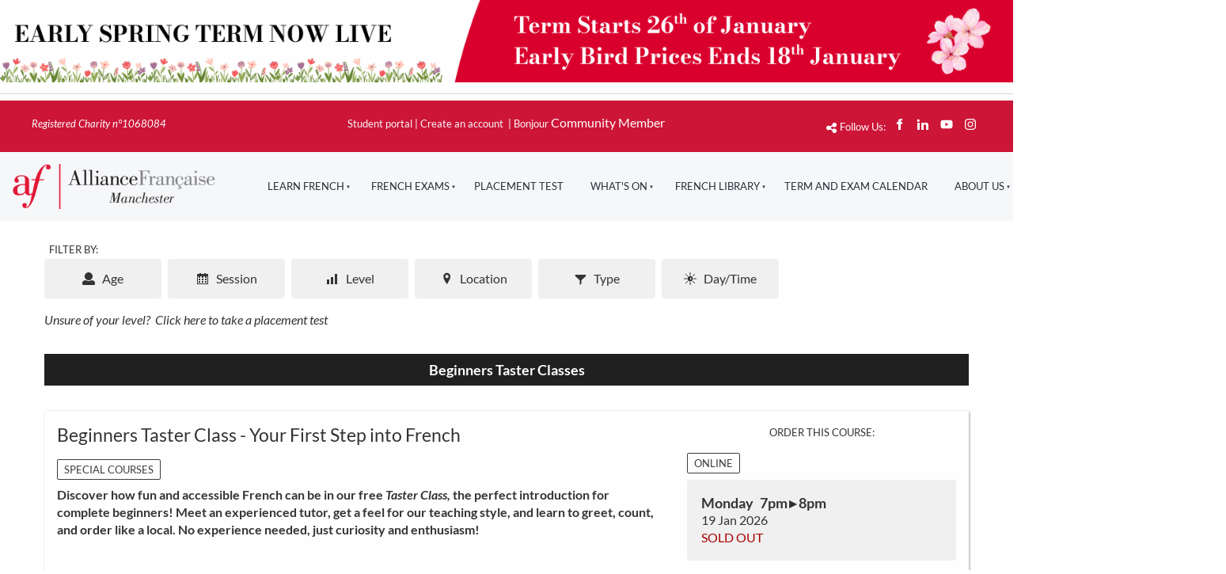

--- FILE ---
content_type: text/html; charset=utf-8
request_url: https://www.afmanchester.org/af/course-selector/?product_id=2456&course_id=3140
body_size: 27946
content:
<!DOCTYPE html>
<html lang="en">
<head>
	<!-- Powered by https://www.oncord.com -->
	<title>Courses</title>
	<meta name="title" content="Courses">
	<meta name="description" content="Discover Manchester's official centre for French language and culture: Learn French, enjoy French culture, visit our French library and find out what we do!">
	<meta name="keywords" content="AF Manchester, Alliance Francais, French centre Manchester, Manchester French centre, French culture Manchester, Learn French, Alliance Francaise, French classes, learn french manchester, french classes manchester, french lessons manchester">
	<meta name="robots" content="index,follow,max-image-preview:large,max-snippet:-1,max-video-preview:-1">
	<meta name="generator" content="https://www.oncord.com/">
	<link rel="canonical" href="https://www.afmanchester.org/af/course-selector/" />
	<meta itemprop="name" content="Courses">
	<meta itemprop="description" content="Discover Manchester's official centre for French language and culture: Learn French, enjoy French culture, visit our French library and find out what we do!">
	<meta name="twitter:card" content="summary">
	<meta name="twitter:title" content="Courses">
	<meta name="twitter:description" content="Discover Manchester's official centre for French language and culture: Learn French, enjoy French culture, visit our French library and find out what we do!">
	<meta property="og:url" content="https://www.afmanchester.org/af/course-selector/">
	<meta property="og:title" content="Courses">
	<meta property="og:description" content="Discover Manchester's official centre for French language and culture: Learn French, enjoy French culture, visit our French library and find out what we do!">
	<meta property="og:site_name" content="AF Manchester">
	<meta property="og:type" content="website">
	<meta property="article:tag" content="AF Manchester, Alliance Francais, French centre Manchester, Manchester French centre, French culture Manchester, Learn French, Alliance Francaise, French classes, learn french manchester, french classes manchester, french lessons manchester">

	<link rel="stylesheet" type="text/css" href="/_public/Framework/Assets/CSS/server.php?css=3135750794&v=e35c08e17fd88eaf357941ba254494c596de119b" />

	<meta charset="utf-8" />
	<meta name="viewport" content="width=device-width, initial-scale=1.0" />
	<meta name="HandheldFriendly" content="true" />
	<style>
@font-face {
    font-family: 'Lato';
    font-style: normal;
    font-display: swap;
    src: url(https://fonts.gstatic.com/s/lato/v24/S6u8w4BMUTPHh30wXiWrFCbw7A.woff2) format('woff2');
	font-weight: 100;
}

@font-face {
    font-family: 'Lato';
    font-style: italic;
    font-display: swap;
    src: url(https://fonts.gstatic.com/s/lato/v24/S6u-w4BMUTPHjxsIPy-qNiPg7MU0.woff2) format('woff2');
	font-weight: 100;
}

@font-face {
    font-family: 'Lato';
    font-style: normal;
    font-display: swap;
    src: url(https://fonts.gstatic.com/s/lato/v24/S6u9w4BMUTPHh7USewqFGC_p9dw.woff2) format('woff2');
	font-weight: 300;
}

@font-face {
    font-family: 'Lato';
    font-style: italic;
    font-display: swap;
    src: url(https://fonts.gstatic.com/s/lato/v24/S6u_w4BMUTPHjxsI9w2PGQ3s5dwt7w.woff2) format('woff2');
	font-weight: 300;
}

@font-face {
    font-family: 'Lato';
    font-style: normal;
    font-display: swap;
    src: url(https://fonts.gstatic.com/s/lato/v24/S6uyw4BMUTPHvxw6XweuBCY.woff2) format('woff2');
	font-weight: normal;
}

@font-face {
    font-family: 'Lato';
    font-style: italic;
    font-display: swap;
    src: url(https://fonts.gstatic.com/s/lato/v24/S6u8w4BMUTPHjxswXiWrFCbw7A.woff2) format('woff2');
	font-weight: normal;
}

@font-face {
    font-family: 'Lato';
    font-style: normal;
    font-display: swap;
    src: url(https://fonts.gstatic.com/s/lato/v24/S6u9w4BMUTPHh6UVewqFGC_p9dw.woff2) format('woff2');
	font-weight: 700;
}

@font-face {
    font-family: 'Lato';
    font-style: italic;
    font-display: swap;
    src: url(https://fonts.gstatic.com/s/lato/v24/S6u_w4BMUTPHjxsI5wqPGQ3s5dwt7w.woff2) format('woff2');
	font-weight: 700;
}

@font-face {
    font-family: 'Lato';
    font-style: normal;
    font-display: swap;
    src: url(https://fonts.gstatic.com/s/lato/v24/S6u9w4BMUTPHh50XewqFGC_p9dw.woff2) format('woff2');
	font-weight: 900;
}

@font-face {
    font-family: 'Lato';
    font-style: italic;
    font-display: swap;
    src: url(https://fonts.gstatic.com/s/lato/v24/S6u_w4BMUTPHjxsI3wiPGQ3s5dwt7w.woff2) format('woff2');
	font-weight: 900;
}
</style>
<style>
@font-face {
    font-family: 'Playfair Display';
    font-style: normal;
    font-display: swap;
    src: url(https://fonts.gstatic.com/s/playfairdisplay/v37/nuFiD-vYSZviVYUb_rj3ij__anPXPT7SgWE_-xU.woff2) format('woff2-variations');
	font-weight: 400 900;
}

@font-face {
    font-family: 'Playfair Display';
    font-style: italic;
    font-display: swap;
    src: url(https://fonts.gstatic.com/s/playfairdisplay/v37/nuFkD-vYSZviVYUb_rj3ij__anPXDTnYgEM66xV7PQ.woff2) format('woff2-variations');
	font-weight: 400 900;
}
</style>
<style>
* { box-sizing: border-box }

img,svg,iframe
{
	max-width: 100%;
}

iframe[src^="https://www.youtube.com/embed/"], iframe[src^="https://youtu.be/"]
{
	max-height: 66vw;
}
/* HTML */
html
{
	 touch-action: manipulation;
	 -webkit-text-size-adjust: 100%;
	font-size: 16px;
}

@media (max-width: 700px) {
html
{
	font-size: 14px;
}
}

h1:first-child, h2:first-child, h3:first-child, h4:first-child, h5:first-child, h6:first-child, p:first-child {
	margin-top: 0;
}
/* Body */
body
{
	margin: 0;
	font-family: "Lato", sans-serif;
	color: #333333;
	font-size: 1rem;
	line-height: 1.55rem;
}

p
{
    margin-block-start: 0;
    margin-top: 0rem;
    margin-block-end: 0;
    margin-bottom: 0.8rem;
}

/* H1 */
h1
{
	font-family: "Playfair Display", sans-serif;
	font-weight: 400;
	font-size: 2.8271rem;
	line-height: 3.3570rem;
	margin-top: 3.1rem;
	margin-bottom: 1.6rem;
}

/* H2 */
h2
{
	font-family: "Playfair Display", sans-serif;
	font-weight: 400;
	font-size: 1.9993rem;
	line-height: 2.4985rem;
	margin-top: 3.1rem;
	margin-bottom: 1.6rem;
}

/* H3 */
h3
{
	font-family: "Lato", sans-serif;
	font-weight: 400;
	font-size: 1.414rem;
	line-height: 1.914rem;
	margin-top: 2.3rem;
	margin-bottom: 0.8rem;
}

/* H4 */
H4
{
	font-family: "Lato", sans-serif;
	font-weight: 300;
	font-size: 1rem;
	line-height: 1.55rem;
	margin-top: 2.3rem;
	margin-bottom: 0.8rem;
}

/* H5 */
H5
{
	font-family: "Lato", sans-serif;
	font-weight: 300;
	font-size: 1rem;
	line-height: 1.55rem;
	margin-top: 1.6rem;
	margin-bottom: 0.8rem;
}

/* Links */
a
{
	color: #e1193a;
	text-decoration: none;
}

a:hover
{
}

/* Forms */
input[type=text],input[type=email],input[type=url],input[type=password],input[type=number],textarea
{
	font-family: inherit;
	font-size: inherit;
	padding: .5em 1em;
	border: 1px solid #cccccc;
	border-radius: 1px;
	box-sizing: border-box;
	transition: box-shadow 0.1s linear, border 0.1s linear;
	box-shadow: 0 0, 0 0 #428bca inset, 0 0, 0 0;
	background: #fff;
}

input[type=text]:focus,input[type=email]:focus,input[type=url]:focus,input[type=password]:focus,input[type=number]:focus,textarea:focus,select:focus
{
	box-shadow: 0 0, 0 1px #428bca, 0 0, 0 0;
	border-bottom: 1px solid #428bca;
	outline: none;
}

select
{
	font-family: inherit;
	font-size: 12pt;
	padding: .5em 1em;
	border: 1px solid #cccccc;
	background: #fff;
	height: 40px;
	box-sizing: border-box;
}

input[type=text].small,input[type=email].small,input[type=url].small,input[type=password].small,input[type=number].small,textarea,select.small
{
	padding: 0.3em 0.6em;
}

button[type=submit]
{
	display: inline-block;
	vertical-align: top;
	outline: none;
	background-color: #428bca;
	background-image: linear-gradient(to bottom, #4b92cb, #3b89c7);

	border: 1px solid #428bca;
	color: #fff;
	padding: 10px 25px 10px 25px;
	border-radius: 3px;
	margin-top: 2px;
	margin-bottom: 2px;
	cursor: pointer;
	font-weight: bold;
	font-size: inherit;
}

button[type=submit]:focus
{
	box-shadow: 0 0 3px rgba(200, 200, 200, 0.3);
}

button[type=submit]:active
{
	background: #3379b1;
	background-image: none;
	color: rgba(255, 255, 255, 0.95);
	padding: 11px 25px 9px 25px;
	transition: background linear 0.05s;
}

button[type=submit]:active svg
{
	color: rgba(255, 255, 255, 0.95);
}

button[type=submit].submitButtonSubmitted
{
	color: rgba(0,0,0,0) !important;
	position: relative;
	user-select: none;
}

button[type=submit].submitButtonSubmitted *
{
	visibility: hidden !important;
}

button[type=submit].submitButtonSubmitted:before
{
	position: absolute;
	top: 4px;
	left: 4px;
	bottom: 4px;
	right: 4px;
	content: '';
	display: block;
	background: url("[data-uri]") no-repeat center center;
}
/*
	Elements covered by this CSS:
	- forms:row
	- forms:submitbutton
	- forms:editbox
	- forms:textarea
	- forms:checkbox
	- forms:radiobutton
	- forms:combobox
*/

/* --------------------- Form Rows --------------------- */

/* Minimal Form Rows */
.formRow
{
	background-color: transparent;
	/* display: flex;
	justify-content: flex-start;
	flex-flow: row wrap;
	align-items: center; */
	margin: 10px auto;
	padding: 10px;
	position: relative;
	color: inherit;
}

.formRow br
{
	line-height: .5rem;
	font-size: .5rem;
}

/* Form row label */
.formRow .formRowLabel
{
	position: relative;
	padding-left: 8px;
	color: inherit;
	font-size: 0.9em;
	text-align: left;
	width: 100%;
	display: block;
}

/* Row Description */
.formRow .formRowDescription
{
	position: relative;
	padding-left: 8px;
	color: inherit;
	text-align: left;
	width: 100%;
	display: block;
}

/* Container for form row description */
.formRow .description_container
{
	padding: 0px 8px;
	opacity: 0;
	height: 0;
	transition: all 0.5s ease-out;
	overflow: hidden;
}

/*  */
.formRow .description_container_active
{
	opacity: 1;
	height: auto;
	padding: 6px 8px;
}

/* --------------------- Buttons --------------------- */

button[type=submit]
{
	background: transparent;
	min-width: 150px;
	padding: 15px 20px;
	text-transform: uppercase;
	color: #e1193a;
	border: 2px solid #e1193a;
	font: inherit;
	cursor: pointer;
	font-size: 1em;
	letter-spacing: 1px;
	border-radius: 4px;
	transition: color 0.4s ease-out, background-color 0.4s ease-out;
}

button[type=submit]:hover
{
	background: #e1193a;
	color: #ffffff;
}

button[type=submit]:focus
{
	box-shadow: none;
}

button[type=submit]:active
{
	background: #e1193a;
	background-image: none;
	color: rgba(255, 255, 255, 0.95);
	transition: background linear 0.05s;
	padding: 15px 20px;
}

button[type=submit]:active svg
{
	color: rgba(255, 255, 255, 0.95);
}

button[type=submit].submitButtonSubmitted
{
	background-color: #e1193a;
	color: rgba(0,0,0,0) !important;
	position: relative;
	user-select: none;
	transition: none;
}

/* Hide any text or icons inside the button when submitted*/
button[type=submit].submitButtonSubmitted *
{
	visibility: hidden !important;
}

button[type=submit].submitButtonSubmitted:before
{
	position: absolute;
	top: 4px;
	left: 4px;
	bottom: 4px;
	right: 4px;
	content: '';
	display: block;
	background: url("[data-uri]") no-repeat center center;
}

button[type=submit]:disabled
{
	cursor: default;
	background: #e0e0e0;
	color: #b0b0b0;
	border: none;
}

/* --------------------- Text Inputs & Textarea --------------------- */

input[type=text],
input[type=email],
input[type=url],
input[type=password],
input[type=number],
textarea
{
	background-color: transparent;
	border: none;
	border-bottom: 2px solid;
	border-color: inherit;
	width: 100%;
	font: inherit;
	line-height: 2em;
	padding-left: 8px;
	transition: border-color 0.4s ease-out;
	border-top-left-radius: 4px;
	border-top-right-radius: 4px;
	outline: none;
	box-shadow: none;
	color: inherit;
}

textarea
{
	background-color: rgba(220,220,220, 0.2);
	resize: vertical;
	margin-top: 10px;
}

/* Focused styles for inputs */
input[type=text]:focus,
input[type=email]:focus,
input[type=url]:focus,
input[type=password]:focus,
input[type=number]:focus,
textarea:focus
{
	border-color: #e1193a;
	outline: none;
	box-shadow: none;
	border-bottom-width: 2px;
}

/* --------------------- Checkbox & Radiobutton --------------------- */

/* Container for the actual box portion of the checkbox and radiobutton */
label.s8-checkbox-container,
label.s8-radiobutton-container
{
	box-sizing: border-box;
	min-width: 1.5em;
	min-height: 1.5em;
	margin-right: 10px;
	margin-top: 1px;
	vertical-align: middle;
	display: inline-block;
	position: relative;
	user-select: none;
	cursor: pointer;
}

/* Hidden input for checkbox and radio button */
label.s8-checkbox-container input,
label.s8-radiobutton-container input
{
	display: none;
}

/* The actual box that makes up the styled checkbox or radiobutton */
label.s8-checkbox-container input ~ .s8-checkbox,
label.s8-radiobutton-container input ~ .s8-radiobutton
{
	position: absolute;
	top: 0;
	right: 0;
	bottom: 0;
	left: 0;
	background: #fff;
	border: 1px solid rgba(175,175,175,0.8);
	transition: all 0.3s ease-out;
	background-color: transparent;
}

/* Checkbox itself only: Rounded Square */
label.s8-checkbox-container input ~ .s8-checkbox
{
	border-radius: 4px;
}

/* Radiobutton itself only: Round */
label.s8-radiobutton-container input ~ .s8-radiobutton
{
	border-radius: 50%;
}

/* Common styles for checkbox tick and radiobutton dot before elements */
label.s8-checkbox-container input ~ .s8-checkbox:before,
label.s8-radiobutton-container input ~ .s8-radiobutton:before
{
	content: '';
	position: absolute;
	opacity: 0;
	transition: opacity 0.3s ease-out;
}

/* The checked tick for checkbox, hidden until checked */
label.s8-checkbox-container input ~ .s8-checkbox:before
{
	left: .55em;
	top: .28em;
	width: .22em;
	height: .55em;
	border: solid #fff;
	border-width: 0 2px 2px 0;
	-webkit-transform: rotate(38deg);
	transform: rotate(38deg);
}

/* The checked dot for radiobutton, hidden until checked */
label.s8-radiobutton-container input ~ .s8-radiobutton:before
{
	top: 50%;
	left: 50%;
	width: 8px;
	height: 8px;
	margin-top: -4px;
	margin-left: -4px;
	background: #e1193a;
	border-radius: 1em;
}

/* Hover on Checkbox and Radio Button*/
label.s8-checkbox-container input ~ .s8-checkbox:hover,
label.s8-radiobutton-container input ~ .s8-radiobutton:hover
{
	border-color: #e1193a;
}

/* Text Label for checkbox and radiobutton */
label.s8-checkbox-label,
label.s8-radiobutton-label
{
	cursor: pointer;
}

/* Style actual checkbox/radiobutton when hidden input is active */
label.s8-checkbox-container input:active ~ .s8-checkbox,
label.s8-radiobutton-container input:active ~ .s8-radiobutton
{

}

/* When Checkbox is Checked */
label.s8-checkbox-container input:checked ~ .s8-checkbox
{
	background-color: #e1193a;
	border-color: #e1193a;
}

/* When checkbox is checked, reveal the tick */
label.s8-checkbox-container input:checked ~ .s8-checkbox:before
{
	opacity: 1;
}

/* When radiobutton is checked, reveal the dot */
label.s8-radiobutton-container input:checked ~ .s8-radiobutton:before
{
	opacity: 1;
}

/* --------------------- Combobox --------------------- */

select
{
	border-radius: 4px;
	border: 1px solid #eee;
	height: 3em;
	transition: border-color 0.3s ease-out;
	cursor: pointer;
	padding: 0 5px;

	/* Colours must be set like this to allow options
		to always be visible */
	background-color: #fff;
	color: #333;

	font-family: inherit;
}

select:focus
{
	box-shadow: none;
	border: 1px solid #eee;
}

select:hover
{
	border-color: #e1193a;
}

.s8-forms-minimal select option
{
	cursor: pointer;
	color: #333;
}</style>


	
	<style type="text/css">
		.s8-navigationPrimary li>a {
			text-transform: uppercase;
			font-size: small;
		}

		.s8-templates-button {
			font-size: small;
		}

		footer button[type="submit"] {
			min-width: unset;
			padding: 10px;
			font-size: small;
		}

		footer a {
			color: #333333;
		}

		hr {
			border: none;
			border-bottom: 1px solid currentColor;
			opacity: .2;
		}

		a {
			transition: opacity 0.2s ease-out;
			/* Force GPU rendering with translateZ to prevent link flickering on hover */
			transform: translateZ(0);
		}

		a:hover {
			opacity: 0.8;
		}

		.list-unstyled {
			list-style: none;
			-webkit-padding-start: 0;
		}

		.s8-topNav {}

		@media(max-width: 768px) {
			.s8-topNav {
				display: none;
			}
		}
	</style>

<script>(function(w,d,s,l,i){w[l]=w[l]||[];w[l].push({'gtm.start':
new Date().getTime(),event:'gtm.js'});var f=d.getElementsByTagName(s)[0],
j=d.createElement(s),dl=l!='dataLayer'?'&l='+l:'';j.async=true;j.src=
'https://www.googletagmanager.com/gtm.js?id='+i+dl;f.parentNode.insertBefore(j,f);
})(window,document,'script','dataLayer','GTM-MKVZQZDK');</script>

<link rel="icon" type="image/png" sizes="32x32" href="media/website_designs/13/Favicon.svg">


<style type="text/css">
.radioGroup label
{
    margin-top: 5px !important;
    margin-bottom: 5px !important;
	font-size: 1rem;
}

.checkGroup .s8-checkbox-wrapper
{
    font-family: Arial, Helvetica, sans-serif;
    font-size: 14px;
    padding: 2px 5px;
    -moz-box-shadow: inset 0px 1px 0px 0px #ffffff;
    -webkit-box-shadow: inset 0px 1px 0px 0px #ffffff;
    box-shadow: inset 0px 1px 0px 0px #ffffff;
    background: -webkit-gradient(linear, left top, left bottom, color-stop(0.05, #ededed), color-stop(1, #dfdfdf));
    background-color: #ededed;
    -moz-border-radius: 8px;
    -webkit-border-radius: 8px;
    border-radius: 8px;
    border: 1px solid #dcdcdc;
    display: inline-block;
    color: #000000;
    margin-top: -2px;
    margin-bottom: 4px;
    margin-right: 1rem;;
}

.placement_header h2
{
    font-size: 30px !important;
}

.placement_header p
{
    font-size: 16px !important;
}

.form-pt .s8-RotatorContent
{
    width: 100%;
	font-size: 1rem;
}

.form-pt .formRow
{
    margin-bottom: 5px;
    background-color: #eff7f1;
    padding: 10px;
    border-radius: 5px;
}


.form-pt input[type=text],
.form-pt input[type=email]
{
	border: 0;
	border: 1px solid #dddd;
	border-radius: 5px;
	line-height: 2;
	height: auto;
	padding: 5px;
	width: 100%;
}

.form-pt .para
{
	line-height:2.2 !important;
}

.form-pt label.s8-radiobutton-container
{
	margin-right: 5px;
	margin-bottom: 0;
}



.form-pt .radioGroup
{
	/*background: -webkit-gradient(linear,left top,left bottom,color-stop(0.05,#ededed),color-stop(1,#dfdfdf));
	background: -moz-linear-gradient(center top,#ededed 5%,#dfdfdf 100%);
	filter: progid:DXImageTransform.Microsoft.gradient(startColorstr='#ededed',endColorstr='#dfdfdf');
	background-color: #ededed;*/
	-moz-border-radius: 0;
	-webkit-border-radius: 0;
	border-radius: 0;
    border: 0;
	border-bottom: 2px solid #373737;
	display: inline-block;
	color: #373737;
	padding: 1px 10px;
	font-size: 1.5rem;
	vertical-align: middle;
	line-height: 1;
	background: #efefef;
}

.form-pt .radioGroup .s8-radiobutton-wrapper
{
	margin-bottom: 0;
	margin-right: 1rem;
}

.form-pt label.s8-radiobutton-container input ~ .s8-radiobutton:before,
.form-pt .radioGroup label.s8-radiobutton-container input ~ .s8-radiobutton:before
{
	width: 21px;
	height: 21px;
	margin-top: -11px;
	margin-left: -11px;
}

.form-pt .radioGroup .s8-radiobuttongroup--horizontal .s8-radiobutton-wrapper
{
	display: block;
	margin-bottom: 5px;
}

.form-pt .s8-radiobuttongroup.s8-radiobuttongroup--horizontal
{
	padding: 10px;
	border: 0 none;
}

.form-pt button[type=submit]
{
	font-size: 13px;
	padding: 10px;
}

.form-pt .editbox input[type=text]
{
	width: auto;
	border: 0;
	border-bottom: 1px solid #ddd;
	border-radius: 0;
	line-height: 1.2;
}

.form-pt .editbox textarea
{
	width:100%;
	border: 1px solid #ddd;
	background: transparent;
	border-radius: 0;
}


.form-pt .radioGroup:hover,
.form-pt .s8-radiobuttongroup:hover,
.form-pt .editbox:hover input[type=text],
.form-pt .editbox:hover textarea
{
	border-color: #dc1836;
}

.form-pt h3
{

}

.form-pt p
{
	font-size: 0.9rem;
}

.form-pt .layoutProgressLinksBarSectionLeftActive, 
.form-pt .layoutProgressLinksBarSectionRightActive, 
.form-pt .layoutProgressLinksBarSectionLeftGood, 
.form-pt .layoutProgressLinksBarSectionRightGood, 
.form-pt .layoutProgressLinksWrapper .layoutProgressLinksNodeGood
{
	background: #dc1836 !important;
}

.form-pt .layoutProgressLinksWrapper .layoutProgressLinksNodeActive
{
	border-color: #dc1836 !important;
}

.form-pt li.layoutProgressLinksNodeGood:hover
{
	border-color: #fff !important;
}

.radio-longer .formRowCol1
{
	width: 60%;
}

.radio-longer .s8-radiobuttongroup--horizontal
{
	padding: 0 !important;
}

.inp-small
{
	display: inline;
	width: auto !important;
}

.form-pt .s8-radiobuttongroup label
{
    font-weight: normal;
}
.template-productFlexContainer {
	padding: 0;
    margin: 0;
    display: grid !important;
	align-items: center;
    grid-template-columns: repeat(auto-fit, minmax(200px, 1fr));
    grid-gap: 1.5rem;
}

.form-pt select
{
	height: 2em;
	border-color: #9c9c9c;
}

.curveSectionWrapper1,
.curveSectionWrapper2 {
    overflow: hidden;
    position: relative;
	margin-bottom: -1px;
}

.curveSectionWrapper2 .s8-templates-section,
.curveSectionWrapper1 .s8-templates-section {
    overflow: unset !important;
}

.curveSectionWrapper1 .s8-templates-row-container,
.curveSectionWrapper2 .s8-templates-row-container {
    z-index: 2;
}

.curveSectionWrapper1:after {
    content: "";
    position: absolute;
	height: 120px;
    width: 110%;
    bottom: -1px;
    right: 0px;
    background-size: 110% !important;
    background: url(/media/website_designs/13/curve-bg-1.svg)
        no-repeat right bottom;
}

.curveSectionWrapper2:before {
    content: "";
    position: absolute;
    height: 230px;
    width: 101%;
    top: 0;
    left: 0;
    background: url(/media/website_designs/13/curve-bg-white-top.svg) no-repeat
        left top;
    background-size: 110% !important;
    z-index: 1;
}

.curveSectionWrapper2:after {
    content: "";
    position: absolute;
    height: 150px;
    width: 110%;
    bottom: -1px;
    right: -1px;
    background-size: 110% !important;
    background: url(/media/website_designs/13/curve-bg-white-bottom.svg) no-repeat
        right bottom;
}
</style>

</head>
<body style="text-align: left;">
	
<noscript><iframe src="https://www.googletagmanager.com/ns.html?id=GTM-MKVZQZDK"
height="0" width="0" style="display:none;visibility:hidden"></iframe></noscript>


<script>
    (function (c, s, q, u, a, r, e) {
        c.hj=c.hj||function(){(c.hj.q=c.hj.q||[]).push(arguments)};
        c._hjSettings = { hjid: a };
        r = s.getElementsByTagName('head')[0];
        e = s.createElement('script');
        e.async = true;
        e.src = q + c._hjSettings.hjid + u;
        r.appendChild(e);
    })(window, document, 'https://static.hj.contentsquare.net/c/csq-', '.js', 6544681);
</script>

	
	<oncord-rotator id="s8-layoutrotator1" class="layoutRotatorSlider" data-s8-rotator="1" data-s8-rotator-position="0" data-s8-rotator-position-step="single" data-s8-rotator-group-size="1" data-s8-rotator-align-items="stretch" data-s8-rotator-transition-easing="easeinoutcubic" data-s8-rotator-transition-speed="slow" data-s8-rotator-transition="slide" data-s8-rotator-space-between-items="0" data-s8-rotator-nav-minimap-variant="none" data-s8-rotator-nav-arrow-variant="none">
		<a href="/placement-tests/">
			<img width="100%" height alt="" style="max-width: 100%;object-fit: cover;" data-src="/media/website_designs/13/Early-Spring.png" loading="lazy" data-lazy="1" src="data:image/svg+xml,%3Csvg xmlns='http://www.w3.org/2000/svg'           width='3000' height='244' viewBox='0 0 1024 84' style='background:%23df798a'%3E%3Cfilter id='b'%3E%3CfeGaussianBlur stdDeviation='36.93333333333333' color-interpolation-filters='sRGB'/%3E%3C/filter%3E%3Cg filter='url(%23b)'%3E%3Crect x='0' y='0' width='1024' height='84' fill='%23df798a'/%3E%3Cg transform='scale(4.00) translate(0.5 0.5)'%3E%3Cg transform='translate(52.70 0.00) rotate(-18.21) scale(69.17 57.78)'%3E%3Cellipse fill='%23ecffff' fill-opacity='0.50' cx='0' cy='0' rx='1' ry='1'/%3E%3C/g%3E%3Cg transform='translate(188.28 14.24) rotate(75.24) scale(52.25 73.83)'%3E%3Cellipse fill='%23d70000' fill-opacity='0.50' cx='0' cy='0' rx='1' ry='1'/%3E%3C/g%3E%3Cpolygon fill='%23e6fffc' fill-opacity='0.50' points='-16,4 113,36 118,-16'/%3E%3Cellipse fill='%23da0038' fill-opacity='0.50' cx='178' cy='0' rx='58' ry='58'/%3E%3Cpolygon fill='%23ffffff' fill-opacity='0.50' points='236,4 240,17 249,5'/%3E%3Crect fill='%23868d8b' fill-opacity='0.50' x='5' y='6' width='92' height='5'/%3E%3Cellipse fill='%23ed8498' fill-opacity='0.50' cx='175' cy='14' rx='52' ry='2'/%3E%3Cellipse fill='%23ffffff' fill-opacity='0.50' cx='13' cy='2' rx='106' ry='4'/%3E%3Cellipse fill='%23ffffff' fill-opacity='0.50' cx='14' cy='13' rx='101' ry='3'/%3E%3Crect fill='%23a9cf85' fill-opacity='0.50' x='0' y='18' width='111' height='3'/%3E%3C/g%3E%3C/g%3E%3C/svg%3E" />
		</a>
		<a href="/learn-french/adult-group-courses/" target="">
			<img href="/learn-french/adult-group-courses/" width="100%" height alt="" style="max-width: 100%;object-fit: cover;" data-src="/media/website_designs/13/Taster-Sessions.png" loading="lazy" data-lazy="1" src="data:image/svg+xml,%3Csvg xmlns='http://www.w3.org/2000/svg'           width='3000' height='244' viewBox='0 0 1024 84' style='background:%23d34950'%3E%3Cfilter id='b'%3E%3CfeGaussianBlur stdDeviation='36.93333333333333' color-interpolation-filters='sRGB'/%3E%3C/filter%3E%3Cg filter='url(%23b)'%3E%3Crect x='0' y='0' width='1024' height='84' fill='%23d34950'/%3E%3Cg transform='scale(4.00) translate(0.5 0.5)'%3E%3Crect fill='%23ffffff' fill-opacity='0.50' x='12' y='3' width='5' height='16'/%3E%3Cellipse fill='%23f2b7b6' fill-opacity='0.50' cx='73' cy='11' rx='50' ry='2'/%3E%3Cpolygon fill='%231884c9' fill-opacity='0.50' points='6,3 12,14 12,3'/%3E%3Cpolygon fill='%23c0cbd6' fill-opacity='0.50' points='247.26,7.82,248.35,17.46,271.00,19.02,261.83,26.39'/%3E%3Cpolygon fill='%23feffff' fill-opacity='0.50' points='17.17,13.49,13.22,15.77,12.26,0.83,16.15,6.43'/%3E%3Cellipse fill='%23d53339' fill-opacity='0.50' cx='135' cy='20' rx='132' ry='7'/%3E%3Cellipse fill='%23d73238' fill-opacity='0.50' cx='95' cy='0' rx='87' ry='7'/%3E%3Cellipse fill='%23e1ffff' fill-opacity='0.50' cx='236' cy='15' rx='2' ry='3'/%3E%3Cpolygon fill='%2392344c' fill-opacity='0.50' points='238.24,12.82,221.05,14.93,239.84,3.50,260.56,36.00'/%3E%3Cellipse fill='%23e7ffff' fill-opacity='0.50' cx='237' cy='3' rx='2' ry='2'/%3E%3C/g%3E%3C/g%3E%3C/svg%3E" />
		</a>
		<a href="/placement-tests/">
			<img width="2000" height alt="" style="max-width: 100%;object-fit: cover; object-position: center center;" data-src="/media/website_designs/13/Our-New-Term-Starts-On-The-22nd-Of-September!-(1).svg" src="/media/website_designs/13/Our-New-Term-Starts-On-The-22nd-Of-September!-(1).svg" />
		</a>
		</oncord-rotator>
		<hr />
		<section class="s8-topNav s8-templates-section" style="" data-layout-divider-container="1"><div class="s8-templates-section-background" style="background-color: #cc1537;"></div><div class="s8-templates-section-background" style="background-color: #cc1537;"></div><div data-layout-divider-container class="s8-templates-section-layout-divider-container"></div><div style="position: relative;padding-left: 0rem;padding-right: 0rem;padding-top: 1rem;padding-bottom: 0rem; color: #ffffff;" class="s8-templates-section-content s8-templates-section-contentsize-md">
			<div class="s8-templates-row"><div class="s8-templates-row-container" style="align-items: stretch;">
				<div class="s8-templates-column s8-templates-column-3"><em><small>Registered Charity n°1068084</small></em></div>
				<div style="text-align: center;" class="s8-templates-column s8-templates-column-6">
					<span style="color: #ffffff;"><small><a href="/af/students/dashboard/"><span style="color: #f6f7f9;">Student     portal</span></a>      | <a href="/community/register_client/"><span style="color: #f6f7f9;">Create
					an     account</span></a><span style="color: #f6f7f9;"> </span></small></span>
					<span style="color: #ffffff;"><small>|</small>     <span style="color: #fffafb;"><small>Bonjour</small>  </span>   </span>Community Member<br />
					<br />
			</div>
			<div style="text-align: right;" class="s8-templates-column s8-templates-column-3">
				<small>      <standard-icon style="width: 15px; height: 15px; vertical-align: middle;" class="s8-standard-icon"><svg xmlns="http://www.w3.org/2000/svg" viewBox="0 0 448 512" role="img">
  <path d="M352 224c53 0 96-43 96-96s-43-96-96-96s-96 43-96 96c0 4 .2 8 .7 11.9l-94.1 47C145.4 170.2 121.9 160 96 160c-53 0-96 43-96 96s43 96 96 96c25.9 0 49.4-10.2 66.6-26.9l94.1 47c-.5 3.9-.7 7.8-.7 11.9c0 53 43 96 96 96s96-43 96-96s-43-96-96-96c-25.9 0-49.4 10.2-66.6 26.9l-94.1-47c.5-3.9 .7-7.8 .7-11.9s-.2-8-.7-11.9l94.1-47C302.6 213.8 326.1 224 352 224z" fill="currentColor"/>
  <!--! Font Awesome Free 6.4.0 by @fontawesome - https://fontawesome.com License - https://fontawesome.com/license/free (Icons: CC BY 4.0, Fonts: SIL OFL 1.1, Code: MIT License) Copyright 2023 Fonticons, Inc. -->
</svg></standard-icon> Follow
				Us:
				<div class="s8-templates-socialLinks s8-templates-socialLinks-size-5 s8-templates-socialLinks-round" style=""><a target="_blank" href="https://www.facebook.com/afdemanchester/" class="s8-templates-socialLinks__link s8-templates-socialLinks-facebook" style="border: 0px solid transparent; width: 28px; height: 28px; " title="Facebook"><svg viewBox="0 0 16 16"><path d="M7 5H5v3h2v7h3V8h1.5l.5-3h-2V4s0-.7.5-.7H12V1h-2C8 1 7 2 7 4z" fill="currentColor"></path></svg></a><a target="_blank" href="https://www.linkedin.com/company/alliance-francaise-de-manchester/" class="s8-templates-socialLinks__link s8-templates-socialLinks-linkedin" style="border: 0px solid transparent; width: 28px; height: 28px; " title="LinkedIn"><svg viewBox="0 0 16 16"><path d="M4 3.3C4 4.3 3 5 2.2 5 1.3 5 .6 4 .6 3.2c0-1 .8-1.6 1.7-1.6.8 0 1.6.7 1.6 1.6zM4 6H1v9h3V6zm5 0H6v9h3v-4.8c0-1.2.5-2 1.6-2 1 0 1.5.8 1.5 2V15H15V9.3c0-2.4-1.3-3.5-3.2-3.5S9 7.3 9 7.3z" fill="currentColor"></path></svg></a><a target="_blank" href="https://www.youtube.com/UCYk-mUs4sLCTBXNCPV1XhLg" class="s8-templates-socialLinks__link s8-templates-socialLinks-youtube" style="border: 0px solid transparent; width: 28px; height: 28px; " title="Youtube"><svg xmlns="http://www.w3.org/2000/svg" viewBox="0 0 576 512" role="img"><path d="M549.655 124.083c-6.281-23.65-24.787-42.276-48.284-48.597C458.781 64 288 64 288 64S117.22 64 74.629 75.486c-23.497 6.322-42.003 24.947-48.284 48.597-11.412 42.867-11.412 132.305-11.412 132.305s0 89.438 11.412 132.305c6.281 23.65 24.787 41.5 48.284 47.821C117.22 448 288 448 288 448s170.78 0 213.371-11.486c23.497-6.321 42.003-24.171 48.284-47.821 11.412-42.867 11.412-132.305 11.412-132.305s0-89.438-11.412-132.305zm-317.51 213.508V175.185l142.739 81.205-142.739 81.201z" fill="currentColor"/><!--! Font Awesome Free 6.4.0 by @fontawesome - https://fontawesome.com License - https://fontawesome.com/license/free (Icons: CC BY 4.0, Fonts: SIL OFL 1.1, Code: MIT License) Copyright 2023 Fonticons, Inc. --></svg></a><a target="_blank" href="https://www.instagram.com/alliancefrancaise_manchester/" class="s8-templates-socialLinks__link s8-templates-socialLinks-instagram" style="border: 0px solid transparent; width: 28px; height: 28px; " title="Instagram"><svg xmlns="http://www.w3.org/2000/svg" viewBox="0 0 448 512" role="img"><path d="M224.1 141c-63.6 0-114.9 51.3-114.9 114.9s51.3 114.9 114.9 114.9S339 319.5 339 255.9 287.7 141 224.1 141zm0 189.6c-41.1 0-74.7-33.5-74.7-74.7s33.5-74.7 74.7-74.7 74.7 33.5 74.7 74.7-33.6 74.7-74.7 74.7zm146.4-194.3c0 14.9-12 26.8-26.8 26.8-14.9 0-26.8-12-26.8-26.8s12-26.8 26.8-26.8 26.8 12 26.8 26.8zm76.1 27.2c-1.7-35.9-9.9-67.7-36.2-93.9-26.2-26.2-58-34.4-93.9-36.2-37-2.1-147.9-2.1-184.9 0-35.8 1.7-67.6 9.9-93.9 36.1s-34.4 58-36.2 93.9c-2.1 37-2.1 147.9 0 184.9 1.7 35.9 9.9 67.7 36.2 93.9s58 34.4 93.9 36.2c37 2.1 147.9 2.1 184.9 0 35.9-1.7 67.7-9.9 93.9-36.2 26.2-26.2 34.4-58 36.2-93.9 2.1-37 2.1-147.8 0-184.8zM398.8 388c-7.8 19.6-22.9 34.7-42.6 42.6-29.5 11.7-99.5 9-132.1 9s-102.7 2.6-132.1-9c-19.6-7.8-34.7-22.9-42.6-42.6-11.7-29.5-9-99.5-9-132.1s-2.6-102.7 9-132.1c7.8-19.6 22.9-34.7 42.6-42.6 29.5-11.7 99.5-9 132.1-9s102.7-2.6 132.1 9c19.6 7.8 34.7 22.9 42.6 42.6 11.7 29.5 9 99.5 9 132.1s2.7 102.7-9 132.1z" fill="currentColor"/><!--! Font Awesome Free 6.4.0 by @fontawesome - https://fontawesome.com License - https://fontawesome.com/license/free (Icons: CC BY 4.0, Fonts: SIL OFL 1.1, Code: MIT License) Copyright 2023 Fonticons, Inc. --></svg></a></div></small>
			</div>
		</div></div>
		</div></section>
		<header class="s8-templatesHeader s8-templatesHeader-slim" style="position: sticky; top: 0; z-index: 10;"><!-- LOGO--><div class="s8-templatesHeader-container" style="background-color: #f6f7f9;">
	<div class="s8-templatesHeader-grid s8-templatesHeader-container-size-lg">
		
		<div class="s8-templatesHeader-logo">
			<a href="/" class="s8-templatesHeader-logo-link">
				<img class="s8-templatesHeader-logo-image" src="/media/website_designs/13/logo.png" alt="Logo" style="max-height: 57px; max-width: 258px;" />
			</a>
		</div>

		<div class="s8-templatesHeader-navigation-container s8-templatesHeader-navHighlight-dark" style="background-color: #f6f7f9;">
			<nav class="s8-templatesHeader-navigation-nav" style="color: #2c2e3a;">
				<ul class="s8-navigationPrimary s8-navigationPrimaryMobile" aria-label="Open Mobile Menu"><li><a href="#" title="Mobile Menu"><svg class="s8-navigationPrimary__hamburgerSVG" viewBox="0 0 16 16"><path class="s8-navigationPrimaryMobile-bar1" d="m 2,3 12,0"></path><path class="s8-navigationPrimaryMobile-bar2" d="m 2,8 12,0"></path><path class="s8-navigationPrimaryMobile-bar3" d="m 2,13 12,0"></path></svg><span class="s8-navigationPrimary__menuText">Menu</span></a></li></ul><ul id="s8-navigationprimary1" class="s8-navigationPrimary s8-navigationPrimary-horizontal s8-navigationPrimary-openOnHover s8-navigationPrimary-preventWrap"><li><a href=""></a></li><li class="s8-navigationPrimary-hasChildren"><a href="/learn-french/">Learn French</a><ul><li class="s8-navigationPrimary-hasChildren"><a href="/learn-french/adult-group-courses/">Adult Group Courses</a><ul><li><a href="/learn-french/adult-group-courses/catch-up-classes/">Catch Up Classes</a></li><li><a href="/learn-french/adult-group-courses/swap-classes/">Swap Classes</a></li></ul></li><li><a href="/learn-french/conversational-classes/">Conversation Courses</a></li><li><a href="/learn-french/online/">Online courses</a></li><li><a href="/learn-french/private-tuition/">Private Tuition</a></li><li><a href="/learn-french/kids-and-teens/">Kids And Teens</a></li><li class="s8-navigationPrimary-hasChildren"><a href="/learn-french/french-for-businesses/">French For Businesses</a><ul><li><a href="/learn-french/french-for-businesses/case-studies/">Case Studies</a></li></ul></li><li><a href="/learn-french/french-for-schools/">French For Schools</a></li><li class="s8-navigationPrimary-hasChildren"><a href="/learn-french/online-tools/">Online Tools</a><ul><li><a href="/learn-french/online-tools/frantastique/">Frantastique</a></li><li><a href="/learn-french/online-tools/orthodidacte/">Orthodidacte</a></li></ul></li></ul></li><li class="s8-navigationPrimary-hasChildren"><a href="/french-exams/">French Exams</a><ul><li class="s8-navigationPrimary-hasChildren"><a href="/french-exams/delf-dalf/">DELF &amp; DALF</a><ul><li><a href="/french-exams/delf-dalf/delf-dalf-preparation/">DELF &amp; DALF Preparation</a></li></ul></li><li class="s8-navigationPrimary-hasChildren"><a href="/french-exams/tef/">TEF</a><ul><li><a href="/french-exams/tef/tef-preparation/">Tef Preparation</a></li></ul></li></ul></li><li><a href="/placement-tests/">Placement Test</a></li><li class="s8-navigationPrimary-hasChildren"><a href="/whats-on/">What's On</a><ul><li class="s8-navigationPrimary-hasChildren"><a href="/whats-on/french-film-club/">French Film Club</a><ul><li><a href="/whats-on/french-film-club/manchester-central-library/">French Film Club - Manchester Central Library</a></li><li><a href="/whats-on/french-film-club/altrincham/">French Films - Altrincham</a></li><li><a href="/whats-on/french-film-club/oldham/">French Films - Oldham</a></li></ul></li><li><a href="/whats-on/french-book-club/">French Book Club</a></li><li><a href="/whats-on/french-meet-up/">French Meet Up</a></li><li><a href="/whats-on/our-recommendations/">Our Recommendations</a></li></ul></li><li class="s8-navigationPrimary-hasChildren"><a href="/french-library/">French Library</a><ul><li><a href="/french-library/culturetheque/">Culturethèque</a></li><li><a href="/french-library/on-site-library/">On Site Library</a></li></ul></li><li><a href="/term-and-exam-calendar/">Term And Exam Calendar</a></li><li class="s8-navigationPrimary-hasChildren"><a href="/about-us/">About Us</a><ul><li><a href="/about-us/our-team/">Our Team</a></li><li><a href="/about-us/our-partners/">Our Partners</a></li><li><a href="/about-us/join-our-team/">Join Us</a></li><li><a href="/about-us/become-a-member/">Become an AFM Member</a></li><li><a href="/about-us/donate/">Make a donation</a></li></ul></li><li><a href="/contact-us/">Contact Us</a></li><li><a href="/search/">
					<standard-icon style="width: 15px; height: 15px; margin-top: -2px; vertical-align: middle;" class="s8-standard-icon"><svg xmlns="http://www.w3.org/2000/svg" viewBox="0 0 512 512" role="img">
  <path d="M416 208c0 45.9-14.9 88.3-40 122.7L502.6 457.4c12.5 12.5 12.5 32.8 0 45.3s-32.8 12.5-45.3 0L330.7 376c-34.4 25.2-76.8 40-122.7 40C93.1 416 0 322.9 0 208S93.1 0 208 0S416 93.1 416 208zM208 352a144 144 0 1 0 0-288 144 144 0 1 0 0 288z" fill="currentColor"/>
  <!--! Font Awesome Free 6.4.0 by @fontawesome - https://fontawesome.com License - https://fontawesome.com/license/free (Icons: CC BY 4.0, Fonts: SIL OFL 1.1, Code: MIT License) Copyright 2023 Fonticons, Inc. -->
</svg></standard-icon>
			</a></li></ul><script>
(()=>{
	let n = document.getElementById("s8-navigationprimary1");
	if(n && window.matchMedia('(max-width: 700px)').matches || localStorage.getItem('primnavcollapse' + window.outerWidth) || n.scrollWidth > n.clientWidth) { localStorage.setItem('primnavcollapse' + window.outerWidth, true); n.classList.add('s8-navigationPrimary--displayStateMobile'); }
})();
</script>

			</nav>
		</div>

		<div class="s8-templatesHeader-featuredContainer">
			<div class="s8-templates-header-primaryfunctioncontainer"><div headerposition="primary" class="s8-templates-headercart s8-templates-headercart-classic" style="">
<a class="s8-templates-headercart-linkoverlay" title="Your cart has 0 item(s)" href="/commerce/order/"></a>
<span class="s8-templates-headercart-icon" style="color: #2c2e3a;">
	<svg role="img" xmlns="http://www.w3.org/2000/svg" viewBox="0 0 576 512">
		<path fill="currentColor" d="M528.12 301.319l47.273-208C578.806 78.301 567.391 64 551.99 64H159.208l-9.166-44.81C147.758 8.021 137.93 0 126.529 0H24C10.745 0 0 10.745 0 24v16c0 13.255 10.745 24 24 24h69.883l70.248 343.435C147.325 417.1 136 435.222 136 456c0 30.928 25.072 56 56 56s56-25.072 56-56c0-15.674-6.447-29.835-16.824-40h209.647C430.447 426.165 424 440.326 424 456c0 30.928 25.072 56 56 56s56-25.072 56-56c0-22.172-12.888-41.332-31.579-50.405l5.517-24.276c3.413-15.018-8.002-29.319-23.403-29.319H218.117l-6.545-32h293.145c11.206 0 20.92-7.754 23.403-18.681z"></path>
	</svg>
</span>
<span class="s8-templates-headercart-itemnumber">0</span>



</div></div>
			
		</div>
	</div>
</div>



</header>

	
	
	

	
	

	
	
		<style>
@media screen and (min-width: 399px) and (max-width: 720px) {
	.cs-agegroups-agegroup
	{
		font-size: medium !important;
	}

	.cs-filter-buttons .cs-clickbox
	{
		padding: 12px 8px !important;
	}

	.cs-filter-buttons .cs-clickbox .cs-filter-button-title
	{
		font-size: small !important;
	}
}

.cs-container
{
	transition: opacity 0.4s ease;
}

.cs-section-label
{
	margin-top: 8px;
	text-transform: uppercase;
	font-size: 13px;
	padding-left: 6px;
}

.cs-filter-buttons
{
	display: flex;
	margin-bottom: 16px;
	overflow-x: auto;
}

.cs-filter-buttons .cs-clickbox
{
	margin-right: 8px;
	text-align: center;
	min-width: 148px;
	padding: 12px 16px;
	white-space: nowrap;
	position: relative;
	overflow-x: hidden;
}

.cs-filter-buttons .cs-clickbox svg
{
	width: 16px;
	height: 16px;
	vertical-align: -2px;
	margin-right: 6px;
	fill: currentColor;
}

.cs-filter-buttons .cs-filter-teacher-button
{
	min-width: auto;
	width: auto;
	overflow-x: visible;
	max-width: none !important;
}

.cs-filter-buttons-active
{
	background: #fff !important;
	box-shadow: 0px 1px 0px #E11836;
	border-bottom: 2px solid #E11836 !important;
}

.cs-filter-buttons-count
{
	position: absolute;
	top: 2px;
	right: 2px;
	background: #E11836;
	color: #fff;
	border-radius: 100px;
	width: 20px;
	height: 20px;
	font-size: 12px;
	font-weight: bold;
	line-height: 20px;
	text-align: center;
}

.cs-filter-buttons-remove
{
	display: inline-block;
	vertical-align: middle;
	margin: -11px -0.5em -8px 0.4em;
	box-sizing: border-box;
	width: 29px;
	height: 29px;
	padding-top: 6px;
	padding-left: 6px;
	border-radius: 100px;
	color: #e0e0e0;
	line-height: 0px;
	border: 1px solid #fff;
	transition: all 0.1s linear;
}

.cs-filter-buttons-remove:hover
{
	background: #f0f0f0;
	color: #c0c0c0;
	border: 1px solid #c0c0c0;
}

#filter_dialog_levels input[type=checkbox]
{
	display: none;
}

.cs-filter-options
{
	display: none;
	flex-direction: column;
	flex-grow: 1;
	font-size: 18px;
	justify-content: space-between;
	margin-top: 32px;
}

.cs-filter-options-show
{
	display: flex;
	animation: animCSReveal 0.6s ease forwards;
}

.cs-filter-options-item
{
	display: block;
	background: #f5f5f5;
	margin: 16px 0px;
	padding: 16px;
	border: 2px solid #f0f0f0;
	box-sizing: border-box;
	text-decoration: none !important;
	color: currentColor !important;
	position: relative;
	transition: background-color 0.1s linear;
	border-radius: 3px;
	cursor: pointer;
	font-size: 16px !important;
	line-height: 22px !important;
	font-weight: normal;
	clear: both;
}

.cs-filter-options-item::after
{
	content: '';
	clear: both;
}

.cs-filter-options-item h3
{
	font-weight: bold !important;
	font-size: 18px !important;
	word-spacing: -0.5px !important;
	margin-right: -5px !important;
}

.cs-filter-options-item-right
{
	float: right;
	margin-left: 18px;
	margin-bottom: 12px;
	text-transform: uppercase;
	font-size: 13px;
	text-align: center;
}

.cs-filter-options-item-right-img
{
	margin: -2px auto 6px auto;
	width: 80px;
	height: 80px;
	border-radius: 100px;
	display: block;
	object-fit: contain;
}

.cs-filter-options-item-clearfix
{
	display: block;
	clear: both;
}

/* Age Groups */
.cs-agegroups
{
	display: flex;
	justify-content: start;
	margin-bottom: 1em;
	border-bottom: 2px solid #cee8e3;
	overflow-x: auto;
}

.cs-agegroups-agegroup
{
	text-transform: uppercase;
	font-size: x-large;
	font-weight: bold;
	padding: 8px;
	margin-right: 1em;
	cursor: pointer;
}

.cs-agegroups-agegroup.cs-active
{
	border-bottom: #E11836 4px solid;
}

/* Levels */
.cs-level
{
	display: flex;
	justify-content: center;
	margin: 32px 0 32px 0;
}

.cs-level-text
{
	background: #202020;
	color: #fff;
	font-size: 18px;
	font-weight: bold;
	padding: 8px 32px;
	width: 100%;
	margin: 0px auto;
	text-align: center;
}

/* Clickable box */
.cs-clickbox
{
	background-color: #f0f0f0;
	background-image: linear-gradient(-65deg, #f0f0f0, #f0f0f0, #f0f0f0, #fcfcfc, #f0f0f0, #f0f0f0, #f0f0f0);
	background-size: calc(300px + 50vh) 100vh;
	background-position-x: -50vw;
	background-attachment: fixed;
	background-repeat: repeat-y;
	animation: animClickBox 7s 1.5s ease-out forwards;
	border: 2px solid #f0f0f0 !important;
	padding: 16px;
	box-sizing: border-box;
	display: block;
	text-decoration: none !important;
	color: currentColor !important;
	position: relative;
	transition: background-color 0.1s linear;
	border-radius: 4px;
	cursor: pointer;
	font-size: 16px !important;
	line-height: 22px !important;
	font-weight: normal;
}

@keyframes animClickBox {
	0% {
		background-position-x: -50vw;
	}
	100% {
		background-position-x: 300vw;
		background-image: none;
	}
}

.cs-clickbox:hover
{
	background: #f7f7f7;
}

input[type=checkbox]:checked + .cs-clickbox,
input[type=radio]:checked + .cs-clickbox,
.cs-clickbox-active
{
	border: 2px solid red !important;
	background: #fff;
}

input[type=checkbox] + .cs-clickbox::before,
input[type=radio] + .cs-clickbox::before,
.cs-clickbox::before,
input[type=checkbox]+ .cs-clickbox::after,
input[type=radio] + .cs-clickbox::after,
.cs-clickbox::after
{
	content: '';
	position: absolute;
	display: inline-block;
	top: 0px;
	left: 0px;
}

input[type=checkbox] + .cs-clickbox::before,
input[type=radio] + .cs-clickbox::before,
.cs-clickbox::before
{
	margin-top: -5px;
	margin-left: -10px;
	height: 28px;
	width: 28px;
	border: 2px solid #E11836;
	border-radius: 100px;
	background: #fff;
	opacity: 0;
	transform: scale(0.8);
	transition: transform 0.2s ease-out;
}

input[type=checkbox] + .cs-clickbox::after,
input[type=radio] + .cs-clickbox::after,
.cs-clickbox::after
{
	height: 16px;
	width: 8px;
	border-bottom: 3px solid #E11836;
	border-right: 3px solid #E11836;
	opacity: 0;
	transform: scale(0.8) rotate(45deg);
	transition: transform 0.2s ease-out;
}

input[type=checkbox]:checked + .cs-clickbox::before,
input[type=radio]:checked + .cs-clickbox::before,
.cs-clickbox-active::before,
input[type=checkbox]:checked + .cs-clickbox::after,
input[type=radio]:checked + .cs-clickbox::after,
.cs-clickbox-active::after
{
	top: -2px;
	left: -2px;
	opacity: 1;
	transform: scale(1);
}

input[type=checkbox]:checked + .cs-clickbox::after,
input[type=radio]:checked + .cs-clickbox::after,
.cs-clickbox-active::after
{
	transform: rotate(45deg);
}


/* Courses */
.cs-course
{
	background: #fefefe;
	box-shadow: 1px 1px 3px rgba(0,0,0,0.12), 1px 1px 3px rgba(0,0,0,0.24);
	padding: 16px;
	margin-bottom: 32px;
}

@media (max-width: 700px)
{
	.cs-course
	{
		padding: 16px 8px 8px 8px;
		margin-left: -2px;
		margin-right: -2px;
	}
}

.cs-text,
.cs-course, .cs-course p, .cs-course li,
.cs-filter-options-item, .cs-filter-options-item p, .cs-filter-options-item li
{
	font-size: 16px !important;
	font-weight: normal !important;
	line-height: 22px !important;
	margin: 4px 0px 0px 0px !important;
}

.cs-course-title
{
	margin-top: 0 !important;
}

.cs-course-infobox
{
	float: right;
	margin-left: 2px;
	margin-top: 1px;
}

.cs-course-infobox-icon
{
	width: 24px;
	height: 24px;
	padding: 5px;
	box-sizing: border-box;
	border: 1px solid currentColor;
	border-radius: 100px;
}

.cs-course-tag
{
	border: currentColor 1px solid;
	padding: 1px 8px;
	margin: 2px 8px 8px 0px;
	display: inline-block;
	border-radius: 2px;
	font-size: 13px;
	text-transform: uppercase;
	cursor: default;
	opacity: 0.95;
}

.cs-course-tag:empty
{
	display: none;
}

.cs-course-objectives:after
{
	content: '';
	display: block;
	clear: both;
}

.cs-course-icons
{
	margin-top: 16px;
}

.cs-course-icons-icon
{
	display: inline-block;
	background-position-x: 50%;
	background-size: cover;
	background-repeat: no-repeat;
	border-radius: 75px;
	box-sizing: border-box;
	width: 50px;
	height: 50px;
	margin-right: 16px;
}

@media (max-width: 700px)
{
	.cs-course-icons-icon
	{
		width: 32px;
		height: 32px;
		margin-right: 8px;
	}
}

.cs-course-schedule-heading
{
	text-transform: uppercase;
	font-size: 13px;
	text-align: center;
	margin-bottom: 1em;
}

.cs-course-schedule
{
	margin-bottom: 1em;
}

.cs-course-schedule:last-child
{
	margin-bottom: 0;
}

.cs-course-schedule:only-of-type
{
	padding: 28px 16px;
}

.cs-course-tag:only-of-type
{
	margin-top: 2em;
}

.cs-course-schedule-title
{
	font-weight: bold;
	font-size: 18px;
	word-spacing: -0.5px;
	margin-right: -5px;
}

.cs-course-schedule-dates+.cs-course-schedule-title
{
	font-size: 16px;
	margin-top: 1em;
	margin-right: -8px;
	opacity: 0.8;
}

.cs-course-schedule-dates+.cs-course-schedule-title .cs-course-infobox
{
	display: none;
}

.cs-course-schedule-inventory
{
	color: #aa0000;
}

.cs-course-horizontal-boxes input
{
	display: none;
}

.cs-course-horizontal-boxes
{
	display: flex;
	flex-direction: row;
	justify-content: center;
	flex-wrap: wrap;
}

.cs-course-horizontal-box
{
	margin: 0px 8px 16px 8px;
	box-sizing: border-box;
	width: 240px;
	text-align: center;
	position: relative;
	display: flex;
	justify-content: center;
	align-items: center;
	flex-direction: column;
}

.cs-course-additional-product-icon
{
	display: block;
	max-width: none;
	margin-top: -16px;
	border-radius: 2px;
	margin-bottom: 12px;
}

.cs-course-additional-product-tags
{
	position: absolute;
	top: 4px;
	right: 0px;
}

.cs-course-additional-product-tags > div
{
	margin-top: 4px;
	background: #fff;
	font-size: 12px;
	padding: 4px 4px 4px 8px;
	border-radius:  100px 0 0 100px;
	border-width: 1px 0px 1px 1px;
	border-color: #f0f0f0;
	border-style: solid;
}

.cs-course-additional-product-required
{
	color: #E11836;
}

.cs-reveal
{
	animation: animCSReveal 0.6s ease forwards;
}

@keyframes animCSReveal
{
	0%  { opacity:0; transform: translateY(-24px); }
	70% { opacity:1; }
	100% { opacity:1; transform: translateY(0); }
}

.cs-order-course
{
	display: flex;
	flex-wrap: wrap;
	margin-top: 16px;
	padding-top: 16px;
	border-top: 2px solid #f0f0f0;
}

.cs-order-course-title
{
	flex-grow: 1;
	margin-right: 16px;
}

.cs-order-course h3,
.cs-filter-options-item h3
{
	margin: 0px !important;
	padding: 0px 0px 0px 0px !important;
	font-weight: bold !important;
	line-height: 1.75em;
}

.cs-termsconditions
{
	max-height: 200px;
	overflow-y: auto;
	border: 1px solid #ddd;
	padding: 16px;
	margin-top: 8px;
}

.cs-termsconditions, .cs-course .cs-termsconditions *
{
	font-size: 14px !important;
	line-height: 18px !important;
}

.cs-order-submitbuttons
{
	display: flex;
	flex-wrap: wrap;
	justify-content: center;
}

.cs-order-submitbuttons>*
{
	margin: 8px;
	width: 350px;
	box-sizing: border-box;
	max-width: 100%;
}

.cs-fadeout
{
	opacity: 0;
}

.cs-cart-success-toast
{
	display: none;
	flex-wrap: wrap;
	justify-content: center;
	box-sizing: border-box;
	background-color: #d4edda;
	color: #155724;
	border-radius: 3px;
	padding: 16px;
	margin-top: 16px;
	margin-bottom: 32px;
	font-size: 18px !important;
	font-weight: normal !important;
	line-height: 26px !important;
	text-decoration: none !important;
	box-shadow: 1px 1px 3px rgba(0,0,0,0.12), 1px 1px 3px rgba(0,0,0,0.24);
	animation: animCSSuccess 2.5s 0.5s linear forwards;
}

.cs-cart-success-toast:hover
{
	color: #155724;
}

.cs-cart-success-toast-button
{
	fill: #1C722F;
	margin-left: 16px;
	border: 1px solid #155724;
	border-radius: 6px;
	padding: 8px 16px;
}

.cs-cart-success-toasttext
{
	flex-grow: 1;
	min-width: 200px;
	width: 200px;
}

@keyframes animCSSuccess {
	0% {
		box-shadow: 1px 1px 3px rgba(0,0,0,0.12), 1px 1px 3px rgba(0,0,0,0.24);
		transform: scale(1);
	}
	10% {
		transform: scale(1.008);
	}
	20% {
		transform: scale(1);
	}
	59% {
		box-shadow: 1px 1px 3px rgba(0,0,0,0.12), 1px 1px 3px rgba(0,0,0,0.24);
	}
	60% {
		box-shadow: 1px 1px 3px rgba(0,0,0,0.12), 1px 1px 3px rgba(0,0,0,0.24), 0 0 0 0px rgba(40, 200, 40, 0.2);
	}
	100% {
		box-shadow: 1px 1px 3px rgba(0,0,0,0.12), 1px 1px 3px rgba(0,0,0,0.24), 0 0 0 10px rgba(40, 200, 40, 0);
	}
}



.cs-admin-link
{
	position: absolute;
	top: 0%;
	left: 50%;
	margin-top: -15px;
	margin-left: -15px;
	box-sizing: border-box;
	width: 32px;
	height: 32px;
	border: 1px solid #909090;
	border-radius: 100px;
	cursor: pointer;
	background: #fff;
	box-shadow: 1px 1px 4px rgba(0,0,0,0.06), 1px 1px 4px rgba(0,0,0,0.12);
	opacity: 0;
	transition: all 0.2s 0.5s;
	pointer-events: none;
}

.cs-clickbox:hover .cs-admin-link
{
	opacity: 1;
	pointer-events: all;
}

.cs-admin-link svg
{
	width: 16px;
	height: 16px;
	margin: 8px;
}

.cs-mainsection.s8-templates-section
{
	overflow: visible !important;
}

.cs-session-label
{
	margin: 16px 0 8px 0;
	padding: 8px 12px;
	background: #f8f9fa;
	border-radius: 4px;
}

.cs-session-label h4
{
	margin: 0;
	font-size: 14px;
	font-weight: 600;
	color: #495057;
	text-transform: uppercase;
	letter-spacing: 0.5px;
}
</style>
<section class="cs-mainsection s8-templates-section" style="overflow: visible;" data-layout-divider-container="1"><div class="s8-templates-section-background" style=""></div><div data-layout-divider-container class="s8-templates-section-layout-divider-container"></div><div style="position: relative;padding-left: 1rem;padding-right: 1rem;padding-top: 1em;padding-bottom: 4rem;" class="s8-templates-section-content s8-templates-section-contentsize-md s8-templates-section-content-paddingleft s8-templates-section-content-paddingright">




<a class="cs-cart-success-toast" href="/commerce/order/">
	<span class="cs-cart-success-toasttext">
		<strong>Course added to your cart!</strong>&nbsp; <br />
		Checkout or add more course/s for yourself or another student.
	</span>

	<span style="display: flex; align-items: center">
		<span class="cs-cart-success-toast-button">Checkout</span>
	</span>
</a>

<div class="cs-container">






<oncord-ajaxregion id="filter_ajaxregion">
	<style>
.filter_apply_formrow
{
    display: none;
    margin-top: 4px;
    position: sticky;
    bottom: 0px;
    left: 0px;
    opacity: 0;
    transition: opacity 0.5s linear;
}

.filter_apply_formrow.filter_apply_formrow_show
{
    display: block;
    opacity: 1;
}
</style>

	<div class="cs-section-label">Filter By:</div>




<div class="cs-filter-buttons">
	
	
		
		
		
		
		
			<div class="cs-clickbox" onclick="DialogBox.open('filter_dialog_age');" style="order: 1">
				<svg viewBox="0 0 512 512"><use xlink:href="#icon-af-age"></use></svg>
				Age
			</div>
			
		
		

	

	
	
		
		
		
			<div class="cs-clickbox" onclick="DialogBox.open('filter_dialog_levels');" style="order: 3">
				<svg viewBox="0 0 16 16">
					<path d="M 1 15 V 9 H 4 V 15 Z Z Z M 6 15 V 6 H 9 V 15 Z M 11 15 V 2 H 14 V 15 Z"></path>
				</svg>
				Level
			</div>

			
		
	

	
	
		
		
		
			<div class="cs-clickbox" onclick="DialogBox.open('filter_dialog_sessions');" style="order: 2">
				<svg viewBox="0 0 16 16">
					<path d="M 4 1 L 4 2 L 2 2 C 1 2 1 2 1 3 l 0 11 c 0 1 0 1 1 1 l 12 0 c 1 0 1 0 1 -1 L 15 3 C 15 2 15 2 14 2 L 12 2 L 12 1 L 10 1 L 10 2 L 6 2 L 6 1 Z M 14 5 L 14 14 L 2 14 L 2 5 Z"></path>
					<path d="M3 5v2h2V5zm4 0v2h2V5zm4 0v2h2V5zM3 8v2h2V8zm4 0v2h2V8zm4 0v2h2V8zm-8 3v2h2v-2zm4 0v2h2v-2zm4 0v2h2v-2z"></path>
				</svg>
				Session
			</div>

			
		
	

	
	
		
		
		
			<div class="cs-clickbox" onclick="DialogBox.open('filter_dialog_locations');" style="order: 4">
				<svg viewBox="0 0 480 480">
					<path d="M 260 20 h -0.608 c -73.563 0 -133.409 59.826 -133.409 133.361 c 0 48.202 21.952 111.817 65.246 189.081 c 32.098 57.281 64.646 101.152 64.972 101.588 c 0.906 1.217 2.334 1.934 3.847 1.934 c 0.043 0 0.087 0 0.13 -0.002 c 1.561 -0.043 3.002 -0.842 3.868 -2.143 c 0.321 -0.486 32.637 -49.287 64.517 -108.976 c 43.03 -80.563 64.848 -141.624 64.848 -181.482 c -0.003 -73.536 -59.85 -133.361 -133.411 -133.361 z m 61.58 136.62 c 0 34.124 -27.761 61.884 -61.885 61.884 c -34.123 0 -61.884 -27.761 -61.884 -61.884 s 27.761 -61.884 61.884 -61.884 c 34.124 0 61.885 27.761 61.885 61.884 z"/>
				</svg>
				Location
			</div>

			
		
	

	
	
		
		
		
			<div class="cs-clickbox" onclick="DialogBox.open('filter_dialog_types');" style="order: 5">
				<svg viewBox="0 0 16 16">
					<path d="M 2 3 h 13 q 1 1 0 2 l -5.5 5 v 4 l -2 2 v -6 l -5.5 -5 q -1 -1 0 -2 z"></path>
				</svg>
				Type
			</div>

			
		
	


	
	
		
		
		
	

	
	
		
		
		
	

	
	
		
		
			<div class="cs-clickbox" onclick="DialogBox.open('filter_dialog_tod');" style="max-width: 200px; order: 7">
				<svg viewBox="0 0 16 16"><use xlink:href="#icon-af-tod"></use></svg>
				
				
					Day/Time
				
			</div>

			
		
	
</div>


	<p class="cs-text" style="font-style: italic">Unsure of your level?&nbsp; <a href="https://www.afmanchester.org/placement-tests/" style="color: inherit">Click here to take a placement test</a></p>

</oncord-ajaxregion>

<oncord-ajaxregion id="courses_ajaxregion">
	

	
	

		

		
		
			<div class="cs-level">
				<div class="cs-level-text">Beginners Taster Classes</div>
			</div>

			
			
				
				<div class="cs-course">
					<div style="display: flex; flex-wrap: wrap; margin: -16px -16px 0px -16px;">
						<div style="display: flex; flex-direction: column; flex-grow: 1; width: 500px; margin: 16px 16px 0px 16px;">
							<div style="flex-grow: 1">
								<h3 class="cs-course-title">Beginners Taster Class - Your First Step into French</h3>
								
									<div class="cs-course-tag">Special courses</div>
								

								
									<div class="cs-course-objectives">
										<strong>Discover how fun and accessible French can be in our free</strong> <em><strong>Taster Class,</strong> </em><strong>the perfect
introduction for complete beginners! Meet an experienced tutor, get a feel for our teaching style, and learn to greet, count, and order like
a local. No experience needed, just curiosity and enthusiasm!</strong>
<p>
	<br />
	<br />
	Course material will be provided by the teacher.<br />
	&nbsp; &nbsp;
</p>
<p>Come along and see how you find it – no commitment required!</p>

										
									</div>
								
							</div>
							<div class="cs-course-icons"><div class="cs-course-icons-icon" style="background-image: url('/media/af_courses_configuration_types/12/103-1036979_big-image-us-army-star-ww2-hd-png_100x100a.png')" data-tooltip="Special courses" data-tooltip-theme="dark" data-tooltip-arrow-position="left"></div></div>
						</div>
						<div style="width: 340px; max-width: 100%; margin: 16px 16px 0px 16px;">
							
								<div class="cs-course-schedule-heading">ORDER THIS COURSE:</div>
							

							
							
								<div class="cs-course-tag">Online</div>

								
								
								
									
										
										

										<a class="cs-course-schedule cs-clickbox" href="/af/course-selector/?product_id=2456&amp;course_id=4645" data-course_id="4645" onclick="if (!CourseSelector) return; CourseSelector.setCourseId(this.getAttribute('data-course_id')); return false;" rel="nofollow">
											
												<div class="cs-course-schedule-title">
													
													
													Monday &nbsp; 7pm &#x25B8; 8pm
												</div>
												<div class="cs-course-schedule-dates">
													19 Jan 2026
												</div>
											

											
												<div class="cs-course-schedule-inventory">
													
														SOLD OUT
													
													
													
												</div>
											

											
										</a>
									
								
									
										
										

										<a class="cs-course-schedule cs-clickbox" href="/af/course-selector/?product_id=2456&amp;course_id=4666" data-course_id="4666" onclick="if (!CourseSelector) return; CourseSelector.setCourseId(this.getAttribute('data-course_id')); return false;" rel="nofollow">
											
												<div class="cs-course-schedule-title">
													
													
													Wednesday 21 Jan 2026 - 6pm &#x25B8; 7pm
												</div>
												<div class="cs-course-schedule-dates">
													21 Jan 2026
												</div>
											

											
												<div class="cs-course-schedule-inventory">
													
														SOLD OUT
													
													
													
												</div>
											

											
										</a>
									
								
							
								<div class="cs-course-tag">Onsite</div>

								
								
								
									
										
										

										<a class="cs-course-schedule cs-clickbox" href="/af/course-selector/?product_id=2456&amp;course_id=4667" data-course_id="4667" onclick="if (!CourseSelector) return; CourseSelector.setCourseId(this.getAttribute('data-course_id')); return false;" rel="nofollow">
											
												<div class="cs-course-schedule-title">
													
													
													Thursday 22 Jan 2026 - 6:15pm &#x25B8; 7:15pm
												</div>
												<div class="cs-course-schedule-dates">
													22 Jan 2026
												</div>
											

											
												<div class="cs-course-schedule-inventory">
													
													
													
														Only 4 spots left!
													
												</div>
											

											
										</a>
									
								
							
						</div>
					</div>
				</div>
			
		
			<div class="cs-level">
				<div class="cs-level-text">Beginners 1 (A1.1)</div>
			</div>

			
			
				
				<div class="cs-course">
					<div style="display: flex; flex-wrap: wrap; margin: -16px -16px 0px -16px;">
						<div style="display: flex; flex-direction: column; flex-grow: 1; width: 500px; margin: 16px 16px 0px 16px;">
							<div style="flex-grow: 1">
								<h3 class="cs-course-title">Beginners 1 (A1.1) - 14 weeks</h3>
								
									<div class="cs-course-tag">Progress</div>
								

								
									<div class="cs-course-objectives">
										<p>
	<strong>Learn to introduce yourself, talk about your nationality and job, give personal details, ask and answer common questions, and
	understand simple phrases, numbers, and basic verbs.</strong>
</p>
<p>
	<strong><br />
	<br /></strong><a title="5% off Early Bird Discount - 5% off Pair and Save Discount">Price
	per hour*</a>:
	from £9.50<br />
	<br />
	Pre-requisite: None, suitable for complete beginners.<br />
	<br />
	Materials:<em><br />
	Inspire&nbsp;1 A1 - Livre de l'élève</em>&nbsp;(Student's
	book): ISBN 9782015135755<em><br />
	Inspire&nbsp;1 A1 - Cahier d'activités (Workbook)</em>:&nbsp;ISBN 9782015135762<br />
	<em>- not included in the course price -</em>
</p>

										<br />Pace: Once a week x 1.5 hours (21 hours in total)
									</div>
								
							</div>
							<div class="cs-course-icons"><div class="cs-course-icons-icon" style="background-image: url('/media/af_courses_configuration_types/3/AFManchester_Progress2_100x100a.png')" data-tooltip="Progress" data-tooltip-theme="dark" data-tooltip-arrow-position="left"></div></div>
						</div>
						<div style="width: 340px; max-width: 100%; margin: 16px 16px 0px 16px;">
							
								<div class="cs-course-schedule-heading">ORDER THIS COURSE:</div>
							

							
							
								<div class="cs-course-tag">Online</div>

								
								
								
									
										
										

										<a class="cs-course-schedule cs-clickbox" href="/af/course-selector/?product_id=2456&amp;course_id=4647" data-course_id="4647" onclick="if (!CourseSelector) return; CourseSelector.setCourseId(this.getAttribute('data-course_id')); return false;" rel="nofollow">
											
												<div class="cs-course-schedule-title">
													
													
													Wednesday &nbsp; 7:30pm &#x25B8; 9pm
												</div>
												<div class="cs-course-schedule-dates">
													28 Jan 2026 ▸ 06 May 2026
												</div>
											

											
												<div class="cs-course-schedule-inventory">
													
													
													
														Only 4 spots left!
													
												</div>
											

											
										</a>
									
								
									
										
										

										<a class="cs-course-schedule cs-clickbox" href="/af/course-selector/?product_id=2456&amp;course_id=4655" data-course_id="4655" onclick="if (!CourseSelector) return; CourseSelector.setCourseId(this.getAttribute('data-course_id')); return false;" rel="nofollow">
											
												<div class="cs-course-schedule-title">
													
													
													Saturday &nbsp; 11:30am &#x25B8; 1pm
												</div>
												<div class="cs-course-schedule-dates">
													31 Jan 2026 ▸ 09 May 2026
												</div>
											

											

											
										</a>
									
								
							
						</div>
					</div>
				</div>
			
				
				<div class="cs-course">
					<div style="display: flex; flex-wrap: wrap; margin: -16px -16px 0px -16px;">
						<div style="display: flex; flex-direction: column; flex-grow: 1; width: 500px; margin: 16px 16px 0px 16px;">
							<div style="flex-grow: 1">
								<h3 class="cs-course-title">Beginners 1 (A1.1)</h3>
								
									<div class="cs-course-tag">Progress</div>
								

								
									<div class="cs-course-objectives">
										<p>
	<strong>Learn to introduce yourself, talk about your nationality and job, give personal details, ask and answer common questions, and
	understand simple phrases, numbers, and basic verbs.</strong>
</p>
<p>
	<strong><br />
	<br /></strong><a title="5% off Early Bird Discount - 5% off Pair and Save Discount">Price
	per hour*</a>:
	from £9.50<br />
	<br />
	Pre-requisite: None, suitable for complete beginners.<br />
	<br />
	Materials:<em><br />
	Inspire&nbsp;1 A1 - Livre de l'élève</em>&nbsp;(Student's
	book): ISBN 9782015135755<em><br />
	Inspire&nbsp;1 A1 - Cahier d'activités (Workbook)</em>:&nbsp;ISBN 9782015135762<br />
	<em>- not included in the course price -</em>
</p>

										<br />Pace: Once a week x 2.5 hours (20 hours in total)
									</div>
								
							</div>
							<div class="cs-course-icons"><div class="cs-course-icons-icon" style="background-image: url('/media/af_courses_configuration_types/3/AFManchester_Progress2_100x100a.png')" data-tooltip="Progress" data-tooltip-theme="dark" data-tooltip-arrow-position="left"></div></div>
						</div>
						<div style="width: 340px; max-width: 100%; margin: 16px 16px 0px 16px;">
							
								<div class="cs-course-schedule-heading">ORDER THIS COURSE:</div>
							

							
							
								<div class="cs-course-tag">Onsite</div>

								
								
								
									
										
										

										<a class="cs-course-schedule cs-clickbox" href="/af/course-selector/?product_id=2456&amp;course_id=4668" data-course_id="4668" onclick="if (!CourseSelector) return; CourseSelector.setCourseId(this.getAttribute('data-course_id')); return false;" rel="nofollow">
											
												<div class="cs-course-schedule-title">
													
													
													Monday &nbsp; 6pm &#x25B8; 8:30pm
												</div>
												<div class="cs-course-schedule-dates">
													26 Jan 2026 ▸ 16 Mar 2026
												</div>
											

											

											
										</a>
									
								
									
										
										

										<a class="cs-course-schedule cs-clickbox" href="/af/course-selector/?product_id=2456&amp;course_id=4650" data-course_id="4650" onclick="if (!CourseSelector) return; CourseSelector.setCourseId(this.getAttribute('data-course_id')); return false;" rel="nofollow">
											
												<div class="cs-course-schedule-title">
													
													
													Thursday &nbsp; 10:30am &#x25B8; 1pm
												</div>
												<div class="cs-course-schedule-dates">
													29 Jan 2026 ▸ 19 Mar 2026
												</div>
											

											

											
										</a>
									
								
							
						</div>
					</div>
				</div>
			
		
			<div class="cs-level">
				<div class="cs-level-text">Beginners 2 (A1.2)</div>
			</div>

			
			
				
				<div class="cs-course">
					<div style="display: flex; flex-wrap: wrap; margin: -16px -16px 0px -16px;">
						<div style="display: flex; flex-direction: column; flex-grow: 1; width: 500px; margin: 16px 16px 0px 16px;">
							<div style="flex-grow: 1">
								<h3 class="cs-course-title">Beginners 2 (A1.2) - 14 weeks</h3>
								
									<div class="cs-course-tag">Progress</div>
								

								
									<div class="cs-course-objectives">
										<p>
	<strong><a href="https://www.afmanchester.org/placement-tests/"><em>If this is your first course with us, or you haven't taken one with us
	in over a year, you’ll need to take a&nbsp;quick level assessment&nbsp;before enrolling.</em>
	<u><em>Do it now by clicking here!</em></u></a></strong>
</p>
<p>
	<strong><br />
	In this course you will learn how to order at a restaurant, talk about the weather, tell the time and give and understand directions.<br />
	<br /></strong><a title="5% off Returning Student Discount - 5% off Early Bird Discount - 5% off Pair and Save Discount">Price
	per hour*</a>:
	from £9.50<br />
	<br />
	Materials:<em><br />
	Inspire&nbsp;1 A1 - Livre de l'élève</em>&nbsp;(Student's
	book): ISBN 9782015135755<em><br />
	Inspire&nbsp;1 A1 - Cahier d'activités (Workbook)</em>:&nbsp;ISBN 9782015135762<br />
	- <em>not included in the course price</em> -
</p>

										<br />Pace: Once a week x 1.5 hours (21 hours in total)
									</div>
								
							</div>
							<div class="cs-course-icons"><div class="cs-course-icons-icon" style="background-image: url('/media/af_courses_configuration_types/3/AFManchester_Progress2_100x100a.png')" data-tooltip="Progress" data-tooltip-theme="dark" data-tooltip-arrow-position="left"></div></div>
						</div>
						<div style="width: 340px; max-width: 100%; margin: 16px 16px 0px 16px;">
							
								<div class="cs-course-schedule-heading">ORDER THIS COURSE:</div>
							

							
							
								<div class="cs-course-tag">Online</div>

								
								
								
									
										
										

										<a class="cs-course-schedule cs-clickbox" href="/af/course-selector/?product_id=2456&amp;course_id=4628" data-course_id="4628" onclick="if (!CourseSelector) return; CourseSelector.setCourseId(this.getAttribute('data-course_id')); return false;" rel="nofollow">
											
												<div class="cs-course-schedule-title">
													
													
													Saturday &nbsp; 11:30am &#x25B8; 1pm
												</div>
												<div class="cs-course-schedule-dates">
													31 Jan 2026 ▸ 09 May 2026
												</div>
											

											
												<div class="cs-course-schedule-inventory">
													
													
													
														Only 3 spots left!
													
												</div>
											

											
										</a>
									
								
							
						</div>
					</div>
				</div>
			
				
				<div class="cs-course">
					<div style="display: flex; flex-wrap: wrap; margin: -16px -16px 0px -16px;">
						<div style="display: flex; flex-direction: column; flex-grow: 1; width: 500px; margin: 16px 16px 0px 16px;">
							<div style="flex-grow: 1">
								<h3 class="cs-course-title">Beginners 2 (A1.2)</h3>
								
									<div class="cs-course-tag">Progress</div>
								

								
									<div class="cs-course-objectives">
										<p>
	<strong><a href="https://www.afmanchester.org/placement-tests/"><em>If this is your first course with us, or you haven't taken one with us
	in over a year, you’ll need to take a&nbsp;quick level assessment&nbsp;before enrolling.</em>
	<u><em>Do it now by clicking here!</em></u></a></strong>
</p>
<p>
	<strong><br />
	In this course you will learn how to order at a restaurant, talk about the weather, tell the time and give and understand directions.<br />
	<br /></strong><a title="5% off Returning Student Discount - 5% off Early Bird Discount - 5% off Pair and Save Discount">Price
	per hour*</a>:
	from £9.50<br />
	<br />
	Materials:<em><br />
	Inspire&nbsp;1 A1 - Livre de l'élève</em>&nbsp;(Student's
	book): ISBN 9782015135755<em><br />
	Inspire&nbsp;1 A1 - Cahier d'activités (Workbook)</em>:&nbsp;ISBN 9782015135762<br />
	- <em>not included in the course price</em> -
</p>

										<br />Pace: Once a week x 2.5 hours (20 hours in total)
									</div>
								
							</div>
							<div class="cs-course-icons"><div class="cs-course-icons-icon" style="background-image: url('/media/af_courses_configuration_types/3/AFManchester_Progress2_100x100a.png')" data-tooltip="Progress" data-tooltip-theme="dark" data-tooltip-arrow-position="left"></div></div>
						</div>
						<div style="width: 340px; max-width: 100%; margin: 16px 16px 0px 16px;">
							
								<div class="cs-course-schedule-heading">ORDER THIS COURSE:</div>
							

							
							
								<div class="cs-course-tag">Onsite</div>

								
								
								
									
										
										

										<a class="cs-course-schedule cs-clickbox" href="/af/course-selector/?product_id=2456&amp;course_id=4670" data-course_id="4670" onclick="if (!CourseSelector) return; CourseSelector.setCourseId(this.getAttribute('data-course_id')); return false;" rel="nofollow">
											
												<div class="cs-course-schedule-title">
													
													
													Tuesday &nbsp; 6pm &#x25B8; 8:30pm
												</div>
												<div class="cs-course-schedule-dates">
													27 Jan 2026 ▸ 17 Mar 2026
												</div>
											

											

											
										</a>
									
								
							
						</div>
					</div>
				</div>
			
		
			<div class="cs-level">
				<div class="cs-level-text">Elementary 1 (A1.3)</div>
			</div>

			
			
				
				<div class="cs-course">
					<div style="display: flex; flex-wrap: wrap; margin: -16px -16px 0px -16px;">
						<div style="display: flex; flex-direction: column; flex-grow: 1; width: 500px; margin: 16px 16px 0px 16px;">
							<div style="flex-grow: 1">
								<h3 class="cs-course-title">Elementary 1 (A1.3)</h3>
								
									<div class="cs-course-tag">Progress</div>
								

								
									<div class="cs-course-objectives">
										<p>
	<strong><a href="https://app.10to8.com/book/iluobk-free/"><u><em></em></u></a><a href="https://www.afmanchester.org/placement-tests/"><em>If
	this is your first course with us, or you haven't taken one with us in over a year, you’ll need to take a&nbsp;quick level
	assessment&nbsp;before enrolling.</em>
	<u><em>Do it now by clicking here!</em></u></a>
	<br /></strong>
</p>
<p>
	<strong><br />
	In this course, you will learn how to describe your daily routine and plans for the week ahead, and how to shop for clothes and food in
	French.</strong>
</p>
<p>
	<strong><br /></strong><a title="5% off Returning Student Discount - 5% off Early Bird Discount - 5% off Pair and Save Discount">Price per
	hour*</a>:
	from £9.50<br />
	<br />
</p>
<p>
	Materials:&nbsp;<em><br />
	Inspire&nbsp;1 A1 - Livre de l'élève</em>&nbsp;(Student's book): ISBN 9782015135755<br />
	<em>Inspire&nbsp;1 A1 - Cahier d'activités</em> (Workbook):&nbsp;ISBN 9782015135762<br />
	- not included in the course price -
</p>

										<br />Pace: Once a week x 1.5 hours (21 hours in total)
									</div>
								
							</div>
							<div class="cs-course-icons"><div class="cs-course-icons-icon" style="background-image: url('/media/af_courses_configuration_types/3/AFManchester_Progress2_100x100a.png')" data-tooltip="Progress" data-tooltip-theme="dark" data-tooltip-arrow-position="left"></div></div>
						</div>
						<div style="width: 340px; max-width: 100%; margin: 16px 16px 0px 16px;">
							
								<div class="cs-course-schedule-heading">ORDER THIS COURSE:</div>
							

							
							
								<div class="cs-course-tag">Online</div>

								
								
								
									
										
										

										<a class="cs-course-schedule cs-clickbox" href="/af/course-selector/?product_id=2456&amp;course_id=4618" data-course_id="4618" onclick="if (!CourseSelector) return; CourseSelector.setCourseId(this.getAttribute('data-course_id')); return false;" rel="nofollow">
											
												<div class="cs-course-schedule-title">
													
													
													Wednesday &nbsp; 5:45pm &#x25B8; 7:15pm
												</div>
												<div class="cs-course-schedule-dates">
													28 Jan 2026 ▸ 20 May 2026
												</div>
											

											

											
										</a>
									
								
							
						</div>
					</div>
				</div>
			
				
				<div class="cs-course">
					<div style="display: flex; flex-wrap: wrap; margin: -16px -16px 0px -16px;">
						<div style="display: flex; flex-direction: column; flex-grow: 1; width: 500px; margin: 16px 16px 0px 16px;">
							<div style="flex-grow: 1">
								<h3 class="cs-course-title">Elementary 1 (A1.3)</h3>
								
									<div class="cs-course-tag">Progress</div>
								

								
									<div class="cs-course-objectives">
										<p>
	<strong><a href="https://app.10to8.com/book/iluobk-free/"><u><em></em></u></a><a href="https://www.afmanchester.org/placement-tests/"><em>If
	this is your first course with us, or you haven't taken one with us in over a year, you’ll need to take a&nbsp;quick level
	assessment&nbsp;before enrolling.</em>
	<u><em>Do it now by clicking here!</em></u></a>
	<br /></strong>
</p>
<p>
	<strong><br />
	In this course, you will learn how to describe your daily routine and plans for the week ahead, and how to shop for clothes and food in
	French.</strong>
</p>
<p>
	<strong><br /></strong><a title="5% off Returning Student Discount - 5% off Early Bird Discount - 5% off Pair and Save Discount">Price per
	hour*</a>:
	from £9.50<br />
	<br />
</p>
<p>
	Materials:&nbsp;<em><br />
	Inspire&nbsp;1 A1 - Livre de l'élève</em>&nbsp;(Student's book): ISBN 9782015135755<br />
	<em>Inspire&nbsp;1 A1 - Cahier d'activités</em> (Workbook):&nbsp;ISBN 9782015135762<br />
	- not included in the course price -
</p>

										<br />Pace: Once a week x 2.5 hours (20 hours in total)
									</div>
								
							</div>
							<div class="cs-course-icons"><div class="cs-course-icons-icon" style="background-image: url('/media/af_courses_configuration_types/3/AFManchester_Progress2_100x100a.png')" data-tooltip="Progress" data-tooltip-theme="dark" data-tooltip-arrow-position="left"></div></div>
						</div>
						<div style="width: 340px; max-width: 100%; margin: 16px 16px 0px 16px;">
							
								<div class="cs-course-schedule-heading">ORDER THIS COURSE:</div>
							

							
							
								<div class="cs-course-tag">Onsite</div>

								
								
								
									
										
										

										<a class="cs-course-schedule cs-clickbox" href="/af/course-selector/?product_id=2456&amp;course_id=4600" data-course_id="4600" onclick="if (!CourseSelector) return; CourseSelector.setCourseId(this.getAttribute('data-course_id')); return false;" rel="nofollow">
											
												<div class="cs-course-schedule-title">
													
													
													Tuesday &nbsp; 10:30am &#x25B8; 1pm
												</div>
												<div class="cs-course-schedule-dates">
													27 Jan 2026 ▸ 17 Mar 2026
												</div>
											

											

											
										</a>
									
								
									
										
										

										<a class="cs-course-schedule cs-clickbox" href="/af/course-selector/?product_id=2456&amp;course_id=4615" data-course_id="4615" onclick="if (!CourseSelector) return; CourseSelector.setCourseId(this.getAttribute('data-course_id')); return false;" rel="nofollow">
											
												<div class="cs-course-schedule-title">
													
													
													Wednesday &nbsp; 6pm &#x25B8; 8:30pm
												</div>
												<div class="cs-course-schedule-dates">
													28 Jan 2026 ▸ 18 Mar 2026
												</div>
											

											

											
										</a>
									
								
							
						</div>
					</div>
				</div>
			
		
			<div class="cs-level">
				<div class="cs-level-text">Elementary 2 (A1.4)</div>
			</div>

			
			
				
				<div class="cs-course">
					<div style="display: flex; flex-wrap: wrap; margin: -16px -16px 0px -16px;">
						<div style="display: flex; flex-direction: column; flex-grow: 1; width: 500px; margin: 16px 16px 0px 16px;">
							<div style="flex-grow: 1">
								<h3 class="cs-course-title">Elementary 2 (A1.4) - 14 weeks</h3>
								
									<div class="cs-course-tag">Progress</div>
								

								
									<div class="cs-course-objectives">
										<p>
	<strong><a href="https://app.10to8.com/book/iluobk-free/"><u><em></em></u></a><a href="https://www.afmanchester.org/placement-tests/"><em>If
	this is your first course with us, or you haven't taken one with us in over a year, you’ll need to take a&nbsp;quick level
	assessment&nbsp;before enrolling.</em>
	<u><em>Do it now by clicking here!</em></u></a>
	<br /></strong>
</p>
<p>
	<strong><br />
	In this course, you will learn how to describe people, give advice and instructions, talk about your studies and express yourself in the
	past tense.<br />
	<br /></strong><a title="5% off Returning Student Discount - 5% off Early Bird Discount - 5% off Pair and Save Discount">Price
	per hour*:</a>
	from £9.50<br />
	<br />
	<br/>
	Materials:&nbsp;<em><br />
	Inspire&nbsp;1 A1 - Livre de l'élève</em>&nbsp;(Student's book): ISBN 9782015135755<em><br />
	Inspire&nbsp;1 A1 - Cahier d'activités</em>
	(Workbook):&nbsp;ISBN 9782015135762<br />
	- not included in the course price -&nbsp;
</p>

										<br />Pace: Once a week x 1.5 hours (21 hours in total)
									</div>
								
							</div>
							<div class="cs-course-icons"><div class="cs-course-icons-icon" style="background-image: url('/media/af_courses_configuration_types/3/AFManchester_Progress2_100x100a.png')" data-tooltip="Progress" data-tooltip-theme="dark" data-tooltip-arrow-position="left"></div></div>
						</div>
						<div style="width: 340px; max-width: 100%; margin: 16px 16px 0px 16px;">
							
								<div class="cs-course-schedule-heading">ORDER THIS COURSE:</div>
							

							
							
								<div class="cs-course-tag">Online</div>

								
								
								
									
										
										

										<a class="cs-course-schedule cs-clickbox" href="/af/course-selector/?product_id=2456&amp;course_id=4629" data-course_id="4629" onclick="if (!CourseSelector) return; CourseSelector.setCourseId(this.getAttribute('data-course_id')); return false;" rel="nofollow">
											
												<div class="cs-course-schedule-title">
													
													
													Saturday &nbsp; 9:45am &#x25B8; 11:15am
												</div>
												<div class="cs-course-schedule-dates">
													31 Jan 2026 ▸ 09 May 2026
												</div>
											

											
												<div class="cs-course-schedule-inventory">
													
													
													
														Only 2 spots left!
													
												</div>
											

											
										</a>
									
								
							
						</div>
					</div>
				</div>
			
				
				<div class="cs-course">
					<div style="display: flex; flex-wrap: wrap; margin: -16px -16px 0px -16px;">
						<div style="display: flex; flex-direction: column; flex-grow: 1; width: 500px; margin: 16px 16px 0px 16px;">
							<div style="flex-grow: 1">
								<h3 class="cs-course-title">Elementary 2 (A1.4)</h3>
								
									<div class="cs-course-tag">Progress</div>
								

								
									<div class="cs-course-objectives">
										<p>
	<strong><a href="https://app.10to8.com/book/iluobk-free/"><u><em></em></u></a><a href="https://www.afmanchester.org/placement-tests/"><em>If
	this is your first course with us, or you haven't taken one with us in over a year, you’ll need to take a&nbsp;quick level
	assessment&nbsp;before enrolling.</em>
	<u><em>Do it now by clicking here!</em></u></a>
	<br /></strong>
</p>
<p>
	<strong><br />
	In this course, you will learn how to describe people, give advice and instructions, talk about your studies and express yourself in the
	past tense.<br />
	<br /></strong><a title="5% off Returning Student Discount - 5% off Early Bird Discount - 5% off Pair and Save Discount">Price
	per hour*:</a>
	from £9.50<br />
	<br />
	<br/>
	Materials:&nbsp;<em><br />
	Inspire&nbsp;1 A1 - Livre de l'élève</em>&nbsp;(Student's book): ISBN 9782015135755<em><br />
	Inspire&nbsp;1 A1 - Cahier d'activités</em>
	(Workbook):&nbsp;ISBN 9782015135762<br />
	- not included in the course price -&nbsp;
</p>

										<br />Pace: Once a week x 2.5 hours (20 hours in total)
									</div>
								
							</div>
							<div class="cs-course-icons"><div class="cs-course-icons-icon" style="background-image: url('/media/af_courses_configuration_types/3/AFManchester_Progress2_100x100a.png')" data-tooltip="Progress" data-tooltip-theme="dark" data-tooltip-arrow-position="left"></div></div>
						</div>
						<div style="width: 340px; max-width: 100%; margin: 16px 16px 0px 16px;">
							
								<div class="cs-course-schedule-heading">ORDER THIS COURSE:</div>
							

							
							
								<div class="cs-course-tag">Onsite</div>

								
								
								
									
										
										

										<a class="cs-course-schedule cs-clickbox" href="/af/course-selector/?product_id=2456&amp;course_id=4604" data-course_id="4604" onclick="if (!CourseSelector) return; CourseSelector.setCourseId(this.getAttribute('data-course_id')); return false;" rel="nofollow">
											
												<div class="cs-course-schedule-title">
													
													
													Tuesday &nbsp; 6pm &#x25B8; 8:30pm
												</div>
												<div class="cs-course-schedule-dates">
													27 Jan 2026 ▸ 17 Mar 2026
												</div>
											

											
												<div class="cs-course-schedule-inventory">
													
													
													
														Only 4 spots left!
													
												</div>
											

											
										</a>
									
								
							
						</div>
					</div>
				</div>
			
		
			<div class="cs-level">
				<div class="cs-level-text">Elementary Conversation + Grammar (A1)</div>
			</div>

			
			
				
				<div class="cs-course">
					<div style="display: flex; flex-wrap: wrap; margin: -16px -16px 0px -16px;">
						<div style="display: flex; flex-direction: column; flex-grow: 1; width: 500px; margin: 16px 16px 0px 16px;">
							<div style="flex-grow: 1">
								<h3 class="cs-course-title">Elementary Conversation + Grammar Altrincham Library (A1/A2)</h3>
								
									<div class="cs-course-tag">Speak</div>
								

								
									<div class="cs-course-objectives">
										<p>
	<strong><a href="https://app.10to8.com/book/iluobk-free/"><u><em></em></u></a><a href="https://www.afmanchester.org/placement-tests/"><em>If
	this is your first course with us, or you haven't taken one with us in over a year, you’ll need to take a&nbsp;quick level
	assessment&nbsp;before enrolling.</em>
	<u><em>Do it now by clicking here!</em></u></a>
	<br /></strong>
</p>
<p>
	<strong><br />
	An informal conversation course, where you will discuss topics such as holidays, weekend activities, food, leisure, house and home etc.</strong>
</p>

<p>
	Each 4-week session is independent and can be taken on its own. The content and topics covered will&nbsp;vary from one session to another,
	so you won’t be repeating exactly the same material if you continue.<br />
	<br />
	From Improvers 1&nbsp;or higher, or level assessment.<strong><br /></strong>
</p>
<p>
	<strong><br /></strong><a title="10% reduction for returning students before Early Bird. 5% reduction for returning students after Early Bird. 5% reduction for new students before Early Bird. ">Price
	per hour*:</a>
	from £9.90<br />
	<br/>
	Materials: Provided by the teacher.
</p>

										<br />Pace: Once a week x 1 hour (8 hours in total)
									</div>
								
							</div>
							<div class="cs-course-icons"><div class="cs-course-icons-icon" style="background-image: url('/media/af_courses_configuration_types/5/AFManchester_Speak2_100x100a.png')" data-tooltip="Speak" data-tooltip-theme="dark" data-tooltip-arrow-position="left"></div></div>
						</div>
						<div style="width: 340px; max-width: 100%; margin: 16px 16px 0px 16px;">
							
								<div class="cs-course-schedule-heading">ORDER THIS COURSE:</div>
							

							
							
								<div class="cs-course-tag">Altrincham Library</div>

								
								
								
									
										
										

										<a class="cs-course-schedule cs-clickbox" href="/af/course-selector/?product_id=2456&amp;course_id=4613" data-course_id="4613" onclick="if (!CourseSelector) return; CourseSelector.setCourseId(this.getAttribute('data-course_id')); return false;" rel="nofollow">
											
												<div class="cs-course-schedule-title">
													
													
													Wednesday &nbsp; 1:15pm &#x25B8; 2:15pm
												</div>
												<div class="cs-course-schedule-dates">
													28 Jan 2026 ▸ 18 Mar 2026
												</div>
											

											
												<div class="cs-course-schedule-inventory">
													
													
													
														Only 4 spots left!
													
												</div>
											

											
										</a>
									
								
							
						</div>
					</div>
				</div>
			
		
			<div class="cs-level">
				<div class="cs-level-text">Elementary Practice (A1)</div>
			</div>

			
			
				
				<div class="cs-course">
					<div style="display: flex; flex-wrap: wrap; margin: -16px -16px 0px -16px;">
						<div style="display: flex; flex-direction: column; flex-grow: 1; width: 500px; margin: 16px 16px 0px 16px;">
							<div style="flex-grow: 1">
								<h3 class="cs-course-title">Elementary Practice (A1)</h3>
								
									<div class="cs-course-tag">Consolidate</div>
								

								
									<div class="cs-course-objectives">
										<p>
	<strong><a href="https://www.afmanchester.org/placement-tests/"><em>If this is your first course with us, or you haven't taken one with us
	in over a year, you’ll need to take a&nbsp;quick level assessment&nbsp;before enrolling.</em>
	<u><em>Do it now by clicking here!</em></u></a></strong>
</p>
<p>
	<strong><br />
	In this course, you will intensively refresh key language notions and topics covered in the Beginner and Elementary levels. It is ideal if
	you are returning to French after a break or need more practice before moving up to an Improvers class. You will have regular opportunities
	to work on your speaking throughout the course. If you are looking for an extra challenge, this class will also help you prepare for the
	DELF A1 exam.</strong>
</p>
<p>
	<br />
	Each 4-week session is independent and can be taken on its own. The content and topics covered will&nbsp;vary from one session to another,
	so you won’t be repeating exactly the same material if you continue.<strong></strong>
</p>
<p>
	<br />
	From Improvers 1 or level assessment.
</p>
<p>
	<br />
	<a title="5% off Returning Student Discount - 5% off Early Bird Discount - 5% off Pair and Save Discount">Price per hour*:</a> from £9.60<br />
	<strong><br /></strong>
</p>
<p>Materials: Provided by the teacher.</p>

										<br />Pace: Once a week x 2.5 hours (10 hours in total)
									</div>
								
							</div>
							<div class="cs-course-icons"><div class="cs-course-icons-icon" style="background-image: url('/media/af_courses_configuration_types/4/AFManchester_Consolidate2_100x100a.png')" data-tooltip="Consolidate" data-tooltip-theme="dark" data-tooltip-arrow-position="left"></div></div>
						</div>
						<div style="width: 340px; max-width: 100%; margin: 16px 16px 0px 16px;">
							
								<div class="cs-course-schedule-heading">ORDER THIS COURSE:</div>
							

							
							
								<div class="cs-course-tag">Onsite</div>

								
								
								
									
										
										

										<a class="cs-course-schedule cs-clickbox" href="/af/course-selector/?product_id=2456&amp;course_id=4651" data-course_id="4651" onclick="if (!CourseSelector) return; CourseSelector.setCourseId(this.getAttribute('data-course_id')); return false;" rel="nofollow">
											
												<div class="cs-course-schedule-title">
													
													
													Thursday &nbsp; 6pm &#x25B8; 8:30pm
												</div>
												<div class="cs-course-schedule-dates">
													29 Jan 2026 ▸ 19 Feb 2026
												</div>
											

											
												<div class="cs-course-schedule-inventory">
													
													
														Only 1 spot left!
													
													
												</div>
											

											
										</a>
									
								
									
										
										

										<a class="cs-course-schedule cs-clickbox" href="/af/course-selector/?product_id=2456&amp;course_id=4652" data-course_id="4652" onclick="if (!CourseSelector) return; CourseSelector.setCourseId(this.getAttribute('data-course_id')); return false;" rel="nofollow">
											
												<div class="cs-course-schedule-title">
													
													
													Thursday &nbsp; 6pm &#x25B8; 8:30pm
												</div>
												<div class="cs-course-schedule-dates">
													26 Feb 2026 ▸ 19 Mar 2026
												</div>
											

											

											
										</a>
									
								
							
						</div>
					</div>
				</div>
			
		
			<div class="cs-level">
				<div class="cs-level-text">Improvers 1 (A2.1)</div>
			</div>

			
			
				
				<div class="cs-course">
					<div style="display: flex; flex-wrap: wrap; margin: -16px -16px 0px -16px;">
						<div style="display: flex; flex-direction: column; flex-grow: 1; width: 500px; margin: 16px 16px 0px 16px;">
							<div style="flex-grow: 1">
								<h3 class="cs-course-title">Improvers 1 (A2.1)</h3>
								
									<div class="cs-course-tag">Progress</div>
								

								
									<div class="cs-course-objectives">
										<p>
	<strong><a href="https://app.10to8.com/book/iluobk-free/"><u><em></em></u></a><a href="https://www.afmanchester.org/placement-tests/"><em>If
	this is your first course with us, or you haven't taken one with us in over a year, you’ll need to take a&nbsp;quick level
	assessment&nbsp;before enrolling.</em>
	<u><em>Do it now by clicking here!</em></u></a>
	<br /></strong>
</p>
<p>
	<strong><br />
	In this course, you will learn how to give advice, make plans and express a goal, express duration and frequency, and describe a house or
	apartment using complex sentences.<br /></strong><br />
	<a title="5% off Returning Student Discount - 5% off Early Bird Discount - 5% off Pair and Save Discount">Price per hour*:</a> from £9.50<br />
	<br/>
	Materials:<br />
	<em>Inspire&nbsp;2&nbsp;A2 - Livre de l'élève</em>&nbsp;(Student's book): ISBN 9782015135793<br />
	<em>Inspire&nbsp;2&nbsp;A2 - Cahier d'activités</em> (Workbook):&nbsp;ISBN 9782015135809<br />
	- <em>not included in the course price</em> -
</p>

										<br />Pace: Once a week x 2.5 hours (20 hours in total)
									</div>
								
							</div>
							<div class="cs-course-icons"><div class="cs-course-icons-icon" style="background-image: url('/media/af_courses_configuration_types/3/AFManchester_Progress2_100x100a.png')" data-tooltip="Progress" data-tooltip-theme="dark" data-tooltip-arrow-position="left"></div></div>
						</div>
						<div style="width: 340px; max-width: 100%; margin: 16px 16px 0px 16px;">
							
								<div class="cs-course-schedule-heading">ORDER THIS COURSE:</div>
							

							
							
								<div class="cs-course-tag">Onsite</div>

								
								
								
									
										
										

										<a class="cs-course-schedule cs-clickbox" href="/af/course-selector/?product_id=2456&amp;course_id=4622" data-course_id="4622" onclick="if (!CourseSelector) return; CourseSelector.setCourseId(this.getAttribute('data-course_id')); return false;" rel="nofollow">
											
												<div class="cs-course-schedule-title">
													
													
													Thursday &nbsp; 6pm &#x25B8; 8:30pm
												</div>
												<div class="cs-course-schedule-dates">
													29 Jan 2026 ▸ 19 Mar 2026
												</div>
											

											
												<div class="cs-course-schedule-inventory">
													
													
													
														Only 2 spots left!
													
												</div>
											

											
										</a>
									
								
							
						</div>
					</div>
				</div>
			
		
			<div class="cs-level">
				<div class="cs-level-text">Improvers 2 (A2.2)</div>
			</div>

			
			
				
				<div class="cs-course">
					<div style="display: flex; flex-wrap: wrap; margin: -16px -16px 0px -16px;">
						<div style="display: flex; flex-direction: column; flex-grow: 1; width: 500px; margin: 16px 16px 0px 16px;">
							<div style="flex-grow: 1">
								<h3 class="cs-course-title">Improvers 2 (A2.2) - 14 weeks</h3>
								
									<div class="cs-course-tag">Progress</div>
								

								
									<div class="cs-course-objectives">
										<p>
	<strong><a href="https://app.10to8.com/book/iluobk-free/"><u><em></em></u></a><a href="https://www.afmanchester.org/placement-tests/"><em>If
	this is your first course with us, or you haven't taken one with us in over a year, you’ll need to take a&nbsp;quick level
	assessment&nbsp;before enrolling.</em>
	<u><em>Do it now by clicking here!</em></u></a>
	<br /></strong>
</p>
<p>
	<strong></strong><br />
	<a title="5% off Returning Student Discount - 5% off Early Bird Discount - 5% off Pair and Save Discount"></a>
</p>
<p>
	<strong>In this course, you will learn how to describe past events, speak about your professional path, talk about activities you like and
	dislike, and talk about things you find funny and shocking.</strong>
</p>
<p>
	<br />
	<a title="5% off Returning Student Discount - 5% off Early Bird Discount - 5% off Pair and Save Discount">Price per hour*:</a> from £9.50<br />
	<br />
	Materials:&nbsp;<em><br />
	Inspire&nbsp;2&nbsp;A2 - Livre de l'élève</em>&nbsp;(Student's
	book): ISBN 9782015135793<br />
	<em>Inspire&nbsp;2&nbsp;A2 - Cahier d'activités</em> (Workbook):&nbsp;ISBN 9782015135809<br />
	- <em>not included in the course price</em> -
</p>

										<br />Pace: Once a week x 1.5 hours (21 hours in total)
									</div>
								
							</div>
							<div class="cs-course-icons"><div class="cs-course-icons-icon" style="background-image: url('/media/af_courses_configuration_types/3/AFManchester_Progress2_100x100a.png')" data-tooltip="Progress" data-tooltip-theme="dark" data-tooltip-arrow-position="left"></div></div>
						</div>
						<div style="width: 340px; max-width: 100%; margin: 16px 16px 0px 16px;">
							
								<div class="cs-course-schedule-heading">ORDER THIS COURSE:</div>
							

							
							
								<div class="cs-course-tag">Online</div>

								
								
								
									
										
										

										<a class="cs-course-schedule cs-clickbox" href="/af/course-selector/?product_id=2456&amp;course_id=4630" data-course_id="4630" onclick="if (!CourseSelector) return; CourseSelector.setCourseId(this.getAttribute('data-course_id')); return false;" rel="nofollow">
											
												<div class="cs-course-schedule-title">
													
													
													Saturday &nbsp; 9:45am &#x25B8; 11:15am
												</div>
												<div class="cs-course-schedule-dates">
													31 Jan 2026 ▸ 09 May 2026
												</div>
											

											

											
										</a>
									
								
							
						</div>
					</div>
				</div>
			
		
			<div class="cs-level">
				<div class="cs-level-text">Improvers 3 (A2.3)</div>
			</div>

			
			
				
				<div class="cs-course">
					<div style="display: flex; flex-wrap: wrap; margin: -16px -16px 0px -16px;">
						<div style="display: flex; flex-direction: column; flex-grow: 1; width: 500px; margin: 16px 16px 0px 16px;">
							<div style="flex-grow: 1">
								<h3 class="cs-course-title">Improvers 3 (A2.3)</h3>
								
									<div class="cs-course-tag">Progress</div>
								

								
									<div class="cs-course-objectives">
										<p>
	<strong><a href="https://app.10to8.com/book/iluobk-free/"><u><em></em></u></a><a href="https://www.afmanchester.org/placement-tests/"><em>If
	this is your first course with us, or you haven't taken one with us in over a year, you’ll need to take a&nbsp;quick level
	assessment&nbsp;before enrolling.</em>
	<u><em>Do it now by clicking here!</em></u></a>
	<br /></strong>
</p>
<p>
	<strong><br />
	In this course, you will learn to give your opinion, how to avoid repetition by using pronouns, how to give advice using the subjunctive,
	and how to express wishes using the conditional.<br /></strong>
	<br />
	<a title="5% off Returning Student Discount - 5% off Early Bird Discount - 5% off Pair and Save Discount">Price per hour*</a>: from £9.50<br />
	<br/>
	Materials:&nbsp;<em><br />
	Inspire&nbsp;2&nbsp;A2 - Livre de l'élève</em>&nbsp;(Student's
	book): ISBN 9782015135793<br />
	<em>Inspire&nbsp;2&nbsp;A2 - Cahier d'activités</em> (Workbook):&nbsp;ISBN 9782015135809<br />
	- <em>not included in the course price</em> -
</p>

										<br />Pace: Once a week x 2.5 hours (20 hours in total)
									</div>
								
							</div>
							<div class="cs-course-icons"><div class="cs-course-icons-icon" style="background-image: url('/media/af_courses_configuration_types/3/AFManchester_Progress2_100x100a.png')" data-tooltip="Progress" data-tooltip-theme="dark" data-tooltip-arrow-position="left"></div></div>
						</div>
						<div style="width: 340px; max-width: 100%; margin: 16px 16px 0px 16px;">
							
								<div class="cs-course-schedule-heading">ORDER THIS COURSE:</div>
							

							
							
								<div class="cs-course-tag">Onsite</div>

								
								
								
									
										
										

										<a class="cs-course-schedule cs-clickbox" href="/af/course-selector/?product_id=2456&amp;course_id=4594" data-course_id="4594" onclick="if (!CourseSelector) return; CourseSelector.setCourseId(this.getAttribute('data-course_id')); return false;" rel="nofollow">
											
												<div class="cs-course-schedule-title">
													
													
													Monday &nbsp; 6pm &#x25B8; 8:30pm
												</div>
												<div class="cs-course-schedule-dates">
													26 Jan 2026 ▸ 16 Mar 2026
												</div>
											

											

											
										</a>
									
								
							
						</div>
					</div>
				</div>
			
		
			<div class="cs-level">
				<div class="cs-level-text">Improvers 4 (A2.4)</div>
			</div>

			
			
				
				<div class="cs-course">
					<div style="display: flex; flex-wrap: wrap; margin: -16px -16px 0px -16px;">
						<div style="display: flex; flex-direction: column; flex-grow: 1; width: 500px; margin: 16px 16px 0px 16px;">
							<div style="flex-grow: 1">
								<h3 class="cs-course-title">Improvers 4 (A2.4)</h3>
								
									<div class="cs-course-tag">Progress</div>
								

								
									<div class="cs-course-objectives">
										<p>
	<strong><a href="https://app.10to8.com/book/iluobk-free/"><em></em><u><em></em></u></a><a href="https://www.afmanchester.org/placement-tests/"><em>If
	this is your first course with us, or you haven't taken one with us in over a year, you’ll need to take a&nbsp;quick level
	assessment&nbsp;before enrolling.</em>
	<u><em>Do it now by clicking here!</em></u></a>
	<br /></strong>
</p>
<p>
	<strong><br />
	In this course, you will be able to give a structured opinion about your town and living environment using phrases such as "for example",
	"but" and "then", talk about connected devices, and talk about an object, describe it and the pros and cons of its use.<br /></strong><br />
	<a title="5% off Returning Student Discount - 5% off Early Bird Discount - 5% off Pair and Save Discount">Price per hour*:</a> from £9.50<br />
	<br/>
	Materials:<em>&nbsp;<br />
	Inspire&nbsp;2&nbsp;A2 - Livre de l'élève</em>&nbsp;(Student's
	book): ISBN 9782015135793<em><br />
	Inspire&nbsp;2&nbsp;A2 - Cahier d'activités</em> (Workbook):&nbsp;ISBN 9782015135809<br />
	- <em>not included in the course price</em> -&nbsp;
</p>

										<br />Pace: Once a week x 2.5 hours (20 hours in total)
									</div>
								
							</div>
							<div class="cs-course-icons"><div class="cs-course-icons-icon" style="background-image: url('/media/af_courses_configuration_types/3/AFManchester_Progress2_100x100a.png')" data-tooltip="Progress" data-tooltip-theme="dark" data-tooltip-arrow-position="left"></div></div>
						</div>
						<div style="width: 340px; max-width: 100%; margin: 16px 16px 0px 16px;">
							
								<div class="cs-course-schedule-heading">ORDER THIS COURSE:</div>
							

							
							
								<div class="cs-course-tag">Onsite</div>

								
								
								
									
										
										

										<a class="cs-course-schedule cs-clickbox" href="/af/course-selector/?product_id=2456&amp;course_id=4616" data-course_id="4616" onclick="if (!CourseSelector) return; CourseSelector.setCourseId(this.getAttribute('data-course_id')); return false;" rel="nofollow">
											
												<div class="cs-course-schedule-title">
													
													
													Wednesday &nbsp; 6pm &#x25B8; 8:30pm
												</div>
												<div class="cs-course-schedule-dates">
													28 Jan 2026 ▸ 18 Mar 2026
												</div>
											

											

											
										</a>
									
								
							
						</div>
					</div>
				</div>
			
		
			<div class="cs-level">
				<div class="cs-level-text">Improvers Practice (A2)</div>
			</div>

			
			
				
				<div class="cs-course">
					<div style="display: flex; flex-wrap: wrap; margin: -16px -16px 0px -16px;">
						<div style="display: flex; flex-direction: column; flex-grow: 1; width: 500px; margin: 16px 16px 0px 16px;">
							<div style="flex-grow: 1">
								<h3 class="cs-course-title">Improvers Practice (A2)</h3>
								
									<div class="cs-course-tag">Consolidate</div>
								

								
									<div class="cs-course-objectives">
										<p>
	<strong><a href="https://www.afmanchester.org/placement-tests/"><em>If this is your first course with us, or you haven't taken one with us
	in over a year, you’ll need to take a&nbsp;quick level assessment&nbsp;before enrolling.</em>
	<u><em>Do it now by clicking here!</em></u></a></strong>
</p>
<p>
	<strong><br />
	In this course, you will refresh key language notions and topics covered in the Improvers levels, with a strong focus on speaking and
	listening. It is ideal if you are returning to French after a break or want extra practice before moving on to an Intermediate class.
	You’ll revise essential grammar and vocabulary to describe people, talk about past events, express opinions, and make plans, all while
	boosting your confidence and fluency.&nbsp;And if you’d like an extra challenge, it can give you a useful boost if you’re thinking about
	taking the DELF A2 exam.<br />
	<br /></strong>
</p>
<p>
	<strong></strong>Each 4-week session is independent and can be taken on its own. The content and topics covered will&nbsp;vary from one
	session to another, so you won’t be repeating exactly the same material if you continue.
</p>

<p>From Intermediate 1&nbsp;or above, or level assessment.</p>
<p>
	<br />
	<a title="5% off Returning Student Discount - 5% off Early Bird Discount - 5% off Pair and Save Discount">Price per hour*:</a> from £9.60<br />
	<br/>
	Materials: Provided by the teacher.
</p>

										<br />Pace: Once a week x 2.5 hours (10 hours in total)
									</div>
								
							</div>
							<div class="cs-course-icons"><div class="cs-course-icons-icon" style="background-image: url('/media/af_courses_configuration_types/4/AFManchester_Consolidate2_100x100a.png')" data-tooltip="Consolidate" data-tooltip-theme="dark" data-tooltip-arrow-position="left"></div></div>
						</div>
						<div style="width: 340px; max-width: 100%; margin: 16px 16px 0px 16px;">
							
								<div class="cs-course-schedule-heading">ORDER THIS COURSE:</div>
							

							
							
								<div class="cs-course-tag">Onsite</div>

								
								
								
									
										
										

										<a class="cs-course-schedule cs-clickbox" href="/af/course-selector/?product_id=2456&amp;course_id=4648" data-course_id="4648" onclick="if (!CourseSelector) return; CourseSelector.setCourseId(this.getAttribute('data-course_id')); return false;" rel="nofollow">
											
												<div class="cs-course-schedule-title">
													
													
													Monday &nbsp; 6pm &#x25B8; 8:30pm
												</div>
												<div class="cs-course-schedule-dates">
													26 Jan 2026 ▸ 16 Feb 2026
												</div>
											

											

											
										</a>
									
								
									
										
										

										<a class="cs-course-schedule cs-clickbox" href="/af/course-selector/?product_id=2456&amp;course_id=4649" data-course_id="4649" onclick="if (!CourseSelector) return; CourseSelector.setCourseId(this.getAttribute('data-course_id')); return false;" rel="nofollow">
											
												<div class="cs-course-schedule-title">
													
													
													Monday &nbsp; 6pm &#x25B8; 8:30pm
												</div>
												<div class="cs-course-schedule-dates">
													23 Feb 2026 ▸ 16 Mar 2026
												</div>
											

											

											
										</a>
									
								
							
						</div>
					</div>
				</div>
			
		
			<div class="cs-level">
				<div class="cs-level-text">French Chat (A1/A2)</div>
			</div>

			
			
				
				<div class="cs-course">
					<div style="display: flex; flex-wrap: wrap; margin: -16px -16px 0px -16px;">
						<div style="display: flex; flex-direction: column; flex-grow: 1; width: 500px; margin: 16px 16px 0px 16px;">
							<div style="flex-grow: 1">
								<h3 class="cs-course-title">French Chat (A1/A2)</h3>
								
									<div class="cs-course-tag">Speak</div>
								

								
									<div class="cs-course-objectives">
										<p>
	<strong><a href="https://app.10to8.com/book/iluobk-free/"><em></em><u><em></em></u></a><a href="https://www.afmanchester.org/placement-tests/"><em>If
	this is your first course with us, or you haven't taken one with us in over a year, you’ll need to take a&nbsp;quick level
	assessment&nbsp;before enrolling.</em>
	<u><em>Do it now by clicking here!</em></u></a>
	<br /></strong>
</p>
<p>
	<strong><br />
	An informal conversation course, where you will discuss topics such as holidays, weekend activities, food, leisure, house and home etc.<br />
	<br /></strong>
</p>
<p>
	Each 4-week session is independent and can be taken on its own. The content and topics covered will&nbsp;vary from one session to another,
	so you won’t be repeating exactly the same material if you continue.
</p>
<p>
	<br />
	<br />
</p>
<p>From Improvers 1&nbsp;or higher, or level assessment.<strong><br /></strong></p>
<p>
	<br />
	<a title="5% off Returning Student Discount - 5% off Early Bird Discount - 5% off Pair and Save Discount">Price per hour*</a>: from £13.20<br />
	<br/>
	Materials: Provided by the teacher.
</p>

										<br />Pace: Once a week x 1.25 hours (5 hours in total)
									</div>
								
							</div>
							<div class="cs-course-icons"><div class="cs-course-icons-icon" style="background-image: url('/media/af_courses_configuration_types/5/AFManchester_Speak2_100x100a.png')" data-tooltip="Speak" data-tooltip-theme="dark" data-tooltip-arrow-position="left"></div></div>
						</div>
						<div style="width: 340px; max-width: 100%; margin: 16px 16px 0px 16px;">
							
								<div class="cs-course-schedule-heading">ORDER THIS COURSE:</div>
							

							
							
								<div class="cs-course-tag">Online</div>

								
								
								
									
										
										

										<a class="cs-course-schedule cs-clickbox" href="/af/course-selector/?product_id=2456&amp;course_id=4619" data-course_id="4619" onclick="if (!CourseSelector) return; CourseSelector.setCourseId(this.getAttribute('data-course_id')); return false;" rel="nofollow">
											
												<div class="cs-course-schedule-title">
													
													
													Wednesday &nbsp; 7:30pm &#x25B8; 8:45pm
												</div>
												<div class="cs-course-schedule-dates">
													28 Jan 2026 ▸ 18 Feb 2026
												</div>
											

											
												<div class="cs-course-schedule-inventory">
													
													
													
														Only 4 spots left!
													
												</div>
											

											
										</a>
									
								
									
										
										

										<a class="cs-course-schedule cs-clickbox" href="/af/course-selector/?product_id=2456&amp;course_id=4620" data-course_id="4620" onclick="if (!CourseSelector) return; CourseSelector.setCourseId(this.getAttribute('data-course_id')); return false;" rel="nofollow">
											
												<div class="cs-course-schedule-title">
													
													
													Wednesday &nbsp; 7:30pm &#x25B8; 8:45pm
												</div>
												<div class="cs-course-schedule-dates">
													25 Feb 2026 ▸ 18 Mar 2026
												</div>
											

											

											
										</a>
									
								
							
						</div>
					</div>
				</div>
			
		
			<div class="cs-level">
				<div class="cs-level-text">Intermediate 2 (B1.2)</div>
			</div>

			
			
				
				<div class="cs-course">
					<div style="display: flex; flex-wrap: wrap; margin: -16px -16px 0px -16px;">
						<div style="display: flex; flex-direction: column; flex-grow: 1; width: 500px; margin: 16px 16px 0px 16px;">
							<div style="flex-grow: 1">
								<h3 class="cs-course-title">Intermediate 2 (B1.2) - 14 weeks</h3>
								
									<div class="cs-course-tag">Progress</div>
								

								
									<div class="cs-course-objectives">
										<p>
	<strong><a href="https://www.afmanchester.org/placement-tests/"><em>If this is your first course with us, or you haven't taken one with us
	in over a year, you’ll need to take a&nbsp;quick level assessment&nbsp;before enrolling.</em>
	<u><em>Do it now by clicking here!</em></u></a></strong>
</p>
<p><strong><br /></strong></p>
<p>
	<strong>In this course, you will discuss travel activities and new trends in travel, learn to report what someone else has said, to sequence
	using past tenses and to present a goal and a hypothesis.</strong>
</p>
<p>
	<strong></strong><br />
	<a title="5% off Returning Student Discount - 5% off Early Bird Discount - 5% off Pair and Save Discount">Price per hour*</a>: from £9.50<br />
	<br/>
	Materials:&nbsp;<br />
	<em>Inspire&nbsp;3: Livre de l'élève</em>&nbsp;(Student's book): ISBN9782017133452<em><br />
	Inspire&nbsp;3: Cahier d'activités</em>
	(Workbook): 9782017133469<br />
	- <em>not included in course price</em> -
</p>

										<br />Pace: Once a week x 1.5 hours (21 hours in total)
									</div>
								
							</div>
							<div class="cs-course-icons"><div class="cs-course-icons-icon" style="background-image: url('/media/af_courses_configuration_types/3/AFManchester_Progress2_100x100a.png')" data-tooltip="Progress" data-tooltip-theme="dark" data-tooltip-arrow-position="left"></div></div>
						</div>
						<div style="width: 340px; max-width: 100%; margin: 16px 16px 0px 16px;">
							
								<div class="cs-course-schedule-heading">ORDER THIS COURSE:</div>
							

							
							
								<div class="cs-course-tag">Online</div>

								
								
								
									
										
										

										<a class="cs-course-schedule cs-clickbox" href="/af/course-selector/?product_id=2456&amp;course_id=4631" data-course_id="4631" onclick="if (!CourseSelector) return; CourseSelector.setCourseId(this.getAttribute('data-course_id')); return false;" rel="nofollow">
											
												<div class="cs-course-schedule-title">
													
													
													Saturday &nbsp; 11:30am &#x25B8; 1pm
												</div>
												<div class="cs-course-schedule-dates">
													31 Jan 2026 ▸ 09 May 2026
												</div>
											

											
												<div class="cs-course-schedule-inventory">
													
													
													
														Only 3 spots left!
													
												</div>
											

											
										</a>
									
								
							
						</div>
					</div>
				</div>
			
		
			<div class="cs-level">
				<div class="cs-level-text">Intermediate 3 (B1.3)</div>
			</div>

			
			
				
				<div class="cs-course">
					<div style="display: flex; flex-wrap: wrap; margin: -16px -16px 0px -16px;">
						<div style="display: flex; flex-direction: column; flex-grow: 1; width: 500px; margin: 16px 16px 0px 16px;">
							<div style="flex-grow: 1">
								<h3 class="cs-course-title">Intermediate 3 (B1.3)</h3>
								
									<div class="cs-course-tag">Progress</div>
								

								
									<div class="cs-course-objectives">
										<p>
	<strong><a href="https://app.10to8.com/book/iluobk-free/"><u><em></em></u></a><a href="https://www.afmanchester.org/placement-tests/"><em>If
	this is your first course with us, or you haven't taken one with us in over a year, you’ll need to take a&nbsp;quick level
	assessment&nbsp;before enrolling.</em>
	<u><em>Do it now by clicking here!</em></u></a>
	<br /></strong>
</p>
<p>
	<strong><br />
	In this course, you will learn to express doubt and fear, express duration and consequence, and discuss advertising and different family
	structures.</strong>
</p>
<p>
	<strong><br /></strong><a title="5% off Returning Student Discount - 5% off Early Bird Discount - 5% off Pair and Save Discount">Price per
	hour*</a>:
	from £9.50<br />
	<br/>
	Materials:&nbsp;<br />
	<em>Inspire&nbsp;3: Livre de l'élève</em>&nbsp;(Student's book): ISBN9782017133452<em><br />
	Inspire&nbsp;3: Cahier d'activités</em>
	(Workbook): 9782017133469<br />
	- <em>not included in course price</em> -
</p>

										<br />Pace: Once a week x 2.5 hours (20 hours in total)
									</div>
								
							</div>
							<div class="cs-course-icons"><div class="cs-course-icons-icon" style="background-image: url('/media/af_courses_configuration_types/3/AFManchester_Progress2_100x100a.png')" data-tooltip="Progress" data-tooltip-theme="dark" data-tooltip-arrow-position="left"></div></div>
						</div>
						<div style="width: 340px; max-width: 100%; margin: 16px 16px 0px 16px;">
							
								<div class="cs-course-schedule-heading">ORDER THIS COURSE:</div>
							

							
							
								<div class="cs-course-tag">Onsite</div>

								
								
								
									
										
										

										<a class="cs-course-schedule cs-clickbox" href="/af/course-selector/?product_id=2456&amp;course_id=4596" data-course_id="4596" onclick="if (!CourseSelector) return; CourseSelector.setCourseId(this.getAttribute('data-course_id')); return false;" rel="nofollow">
											
												<div class="cs-course-schedule-title">
													
													
													Monday &nbsp; 6pm &#x25B8; 8:30pm
												</div>
												<div class="cs-course-schedule-dates">
													26 Jan 2026 ▸ 16 Mar 2026
												</div>
											

											
												<div class="cs-course-schedule-inventory">
													
													
													
														Only 4 spots left!
													
												</div>
											

											
										</a>
									
								
							
						</div>
					</div>
				</div>
			
		
			<div class="cs-level">
				<div class="cs-level-text">Intermediate Conversation + Grammar (B1)</div>
			</div>

			
			
				
				<div class="cs-course">
					<div style="display: flex; flex-wrap: wrap; margin: -16px -16px 0px -16px;">
						<div style="display: flex; flex-direction: column; flex-grow: 1; width: 500px; margin: 16px 16px 0px 16px;">
							<div style="flex-grow: 1">
								<h3 class="cs-course-title">Intermediate Conversation + Grammar (B1)</h3>
								
									<div class="cs-course-tag">Speak</div>
								

								
									<div class="cs-course-objectives">
										<p>
	<strong></strong><strong><a href="https://www.afmanchester.org/placement-tests/"><em>If this is your first course with us, or you haven't
	taken one with us in over a year, you’ll need to take a&nbsp;quick level assessment&nbsp;before enrolling.</em>
	<u><em>Do it now by clicking here!</em></u></a></strong>
</p>
<p>
	<strong><br />
	In this course, which is suitable for those who have completed the Intermediate classes or have a similar level, you will your speaking and
	listening skills through general conversation and roleplay, so you can express your opinions more fluently. You will also refresh key
	language notions learned in the Intermediate levels.</strong>
</p>
<p><strong></strong><br /></p>
<p>
	Each 4-week session is independent and can be taken on its own. The content and topics covered will&nbsp;vary from one session to another,
	so you won’t be repeating exactly the same material if you continue.
</p>
<p>
	<br />
	From Higher 1&nbsp;or above, or level assessment.
</p>
<p>
	<br />
	<a title="5% off Returning Student Discount - 5% off Early Bird Discount - 5% off Pair and Save Discount">Price per hour*:</a> from £9.90<br />
	<br/>
	Materials: Provided by the teacher.<strong><br /></strong>
</p>

										<br />Pace: Once a week x 2 hours (8 hours in total)
									</div>
								
							</div>
							<div class="cs-course-icons"><div class="cs-course-icons-icon" style="background-image: url('/media/af_courses_configuration_types/5/AFManchester_Speak2_100x100a.png')" data-tooltip="Speak" data-tooltip-theme="dark" data-tooltip-arrow-position="left"></div></div>
						</div>
						<div style="width: 340px; max-width: 100%; margin: 16px 16px 0px 16px;">
							
								<div class="cs-course-schedule-heading">ORDER THIS COURSE:</div>
							

							
							
								<div class="cs-course-tag">Onsite</div>

								
								
								
									
										
										

										<a class="cs-course-schedule cs-clickbox" href="/af/course-selector/?product_id=2456&amp;course_id=4592" data-course_id="4592" onclick="if (!CourseSelector) return; CourseSelector.setCourseId(this.getAttribute('data-course_id')); return false;" rel="nofollow">
											
												<div class="cs-course-schedule-title">
													
													
													Monday &nbsp; 10:30am &#x25B8; 12:30pm
												</div>
												<div class="cs-course-schedule-dates">
													26 Jan 2026 ▸ 16 Feb 2026
												</div>
											

											

											
										</a>
									
								
									
										
										

										<a class="cs-course-schedule cs-clickbox" href="/af/course-selector/?product_id=2456&amp;course_id=4593" data-course_id="4593" onclick="if (!CourseSelector) return; CourseSelector.setCourseId(this.getAttribute('data-course_id')); return false;" rel="nofollow">
											
												<div class="cs-course-schedule-title">
													
													
													Monday &nbsp; 10:30am &#x25B8; 12:30pm
												</div>
												<div class="cs-course-schedule-dates">
													23 Feb 2026 ▸ 16 Mar 2026
												</div>
											

											

											
										</a>
									
								
							
						</div>
					</div>
				</div>
			
		
			<div class="cs-level">
				<div class="cs-level-text">French Chat (B1/B2)</div>
			</div>

			
			
				
				<div class="cs-course">
					<div style="display: flex; flex-wrap: wrap; margin: -16px -16px 0px -16px;">
						<div style="display: flex; flex-direction: column; flex-grow: 1; width: 500px; margin: 16px 16px 0px 16px;">
							<div style="flex-grow: 1">
								<h3 class="cs-course-title">French Chat (B1/B2)</h3>
								
									<div class="cs-course-tag">Speak</div>
								

								
									<div class="cs-course-objectives">
										<p>
	<strong><a href="https://app.10to8.com/book/iluobk-free/"><u><em></em></u></a><a href="https://www.afmanchester.org/placement-tests/"><em>If
	this is your first course with us, or you haven't taken one with us in over a year, you’ll need to take a&nbsp;quick level
	assessment&nbsp;before enrolling.</em>
	<u><em>Do it now by clicking here!</em></u></a>
	<br /></strong>
</p>
<p>
	<strong><br />
	An informal conversation class where you will discuss your opinions and debate various topics, including social, environmental, and current
	affairs.</strong>
</p>
<p><strong></strong><br /></p>
<p>
	Each 4-week session is independent and can be taken on its own. The content and topics covered will&nbsp;vary from one session to another,
	so you won’t be repeating exactly the same material if you continue.
</p>
<p>
	<br />
	From Intermediate 3&nbsp;or higher, or level assessment.<br />
	<br />
	<a title="5% off Returning Student Discount - 5% off Early Bird Discount - 5% off Pair and Save Discount">Price per hour*:</a> from £13.10<br />
	<br />
	Materials: Provided by the teacher<strong><br /></strong>
</p>

										<br />Pace: Once a week x 1.25 hours (5 hours in total)
									</div>
								
							</div>
							<div class="cs-course-icons"><div class="cs-course-icons-icon" style="background-image: url('/media/af_courses_configuration_types/5/AFManchester_Speak2_100x100a.png')" data-tooltip="Speak" data-tooltip-theme="dark" data-tooltip-arrow-position="left"></div></div>
						</div>
						<div style="width: 340px; max-width: 100%; margin: 16px 16px 0px 16px;">
							
								<div class="cs-course-schedule-heading">ORDER THIS COURSE:</div>
							

							
							
								<div class="cs-course-tag">Online</div>

								
								
								
									
										
										

										<a class="cs-course-schedule cs-clickbox" href="/af/course-selector/?product_id=2456&amp;course_id=4609" data-course_id="4609" onclick="if (!CourseSelector) return; CourseSelector.setCourseId(this.getAttribute('data-course_id')); return false;" rel="nofollow">
											
												<div class="cs-course-schedule-title">
													
													
													Tuesday &nbsp; 7:30pm &#x25B8; 8:45pm
												</div>
												<div class="cs-course-schedule-dates">
													27 Jan 2026 ▸ 17 Feb 2026
												</div>
											

											

											
										</a>
									
								
									
										
										

										<a class="cs-course-schedule cs-clickbox" href="/af/course-selector/?product_id=2456&amp;course_id=4610" data-course_id="4610" onclick="if (!CourseSelector) return; CourseSelector.setCourseId(this.getAttribute('data-course_id')); return false;" rel="nofollow">
											
												<div class="cs-course-schedule-title">
													
													
													Tuesday &nbsp; 7:30pm &#x25B8; 8:45pm
												</div>
												<div class="cs-course-schedule-dates">
													24 Feb 2026 ▸ 17 Mar 2026
												</div>
											

											

											
										</a>
									
								
							
						</div>
					</div>
				</div>
			
		
			<div class="cs-level">
				<div class="cs-level-text">Higher 1 (B2.1)</div>
			</div>

			
			
				
				<div class="cs-course">
					<div style="display: flex; flex-wrap: wrap; margin: -16px -16px 0px -16px;">
						<div style="display: flex; flex-direction: column; flex-grow: 1; width: 500px; margin: 16px 16px 0px 16px;">
							<div style="flex-grow: 1">
								<h3 class="cs-course-title">Higher 1 (B2.1)</h3>
								
									<div class="cs-course-tag">Progress</div>
								

								
									<div class="cs-course-objectives">
										<p>
	<strong><a href="https://www.afmanchester.org/placement-tests/"><em>If this is your first course with us, or you haven't taken one with us
	in over a year, you’ll need to take a&nbsp;quick level assessment&nbsp;before enrolling.</em>
	<u><em>Do it now by clicking here!</em></u></a></strong>
</p>
<p>
	<strong><br />
	In this course, you will share opinions using varied structures, voice concerns about environmental issues, use verbs with the correct
	prepositions, and debate consumerism using the indicative and subjunctive moods.</strong>
</p>
<p>
	<br />
	From&nbsp;Higher 1 to Higher 5&nbsp;or level assessment.
</p>
<p>
	<br />
	Please note that there is not a significant difference in difficulty between Higher levels 1 to 5; the main variation lies in the themes
	covered, so they may be taken in any order, but all five must be completed before progressing to Higher 6.<br />
	<br />
	<a title="5% off Returning Student Discount - 5% off Early Bird Discount - 5% off Pair and Save Discount">Price per hour*</a>: from £9.50
</p>
<p>
	<br />
	Materials:&nbsp;<em><br />
	Edito B2 - Livre de l'élève</em>&nbsp;(Student's book) - ISBN9782278103669<br />
	<em>Edito B2 - Cahier d'activités (Workbook)</em> - ISBN9782278103676&nbsp;<br />
	Please note that this is the&nbsp;<strong>4th edition</strong>. You should check that the ISBN corresponds to the references above.&nbsp;<br />
	- <em>not included in course price</em> -&nbsp;
</p>

										<br />Pace: Once a week x 2.5 hours (20 hours in total)
									</div>
								
							</div>
							<div class="cs-course-icons"><div class="cs-course-icons-icon" style="background-image: url('/media/af_courses_configuration_types/3/AFManchester_Progress2_100x100a.png')" data-tooltip="Progress" data-tooltip-theme="dark" data-tooltip-arrow-position="left"></div></div>
						</div>
						<div style="width: 340px; max-width: 100%; margin: 16px 16px 0px 16px;">
							
								<div class="cs-course-schedule-heading">ORDER THIS COURSE:</div>
							

							
							
								<div class="cs-course-tag">Onsite</div>

								
								
								
									
										
										

										<a class="cs-course-schedule cs-clickbox" href="/af/course-selector/?product_id=2456&amp;course_id=4625" data-course_id="4625" onclick="if (!CourseSelector) return; CourseSelector.setCourseId(this.getAttribute('data-course_id')); return false;" rel="nofollow">
											
												<div class="cs-course-schedule-title">
													
													
													Thursday &nbsp; 6pm &#x25B8; 8:30pm
												</div>
												<div class="cs-course-schedule-dates">
													29 Jan 2026 ▸ 19 Mar 2026
												</div>
											

											

											
										</a>
									
								
							
						</div>
					</div>
				</div>
			
		
			<div class="cs-level">
				<div class="cs-level-text">Higher 3 (B2.3)</div>
			</div>

			
			
				
				<div class="cs-course">
					<div style="display: flex; flex-wrap: wrap; margin: -16px -16px 0px -16px;">
						<div style="display: flex; flex-direction: column; flex-grow: 1; width: 500px; margin: 16px 16px 0px 16px;">
							<div style="flex-grow: 1">
								<h3 class="cs-course-title">Higher 3 (B2.3)</h3>
								
									<div class="cs-course-tag">Progress</div>
								

								
									<div class="cs-course-objectives">
										<p>
	<strong><a href="https://app.10to8.com/book/iluobk-free/"><u><em></em></u></a><a href="https://www.afmanchester.org/placement-tests/"><em>If
	this is your first course with us, or you haven't taken one with us in over a year, you’ll need to take a&nbsp;quick level
	assessment&nbsp;before enrolling.</em>
	<u><em>Do it now by clicking here!</em></u></a>
	<br /></strong>
</p>
<p>
	<strong><br />
	In this course, you will learn to discuss women's involvement in history, use precise vocabulary to present historical facts and figures,
	describe locations accurately, compare different ways of traveling, and present typical landscapes of your country.<br /></strong><br />
	From&nbsp;Higher 1 to Higher 5&nbsp;or level assessment.
</p>
<p>
	<br />
	Please note that there is not a significant difference in difficulty between Higher levels 1 to 5; the main variation lies in the themes
	covered, so they may be taken in any order, but all five must be completed before progressing to Higher 6.<br />
	<br />
	<a title="5% off Returning Student Discount - 5% off Early Bird Discount - 5% off Pair and Save Discount">Price per hour*</a>: from £9.50
</p>
<p>
	<br />
	Materials:&nbsp;<em><br />
	Edito B2 - Livre de l'élève</em>&nbsp;(Student's book) - ISBN9782278103669<br />
	<em>Edito B2 - Cahier d'activités (Workbook)</em> - ISBN9782278103676&nbsp;<br />
	Please note that this is the&nbsp;<strong>4th edition</strong>. You should check that the ISBN corresponds to the references above.&nbsp;<br />
	- <em>not included in course price</em> -&nbsp;
</p>

										<br />Pace: Once a week x 2.5 hours (20 hours in total)
									</div>
								
							</div>
							<div class="cs-course-icons"><div class="cs-course-icons-icon" style="background-image: url('/media/af_courses_configuration_types/3/AFManchester_Progress2_100x100a.png')" data-tooltip="Progress" data-tooltip-theme="dark" data-tooltip-arrow-position="left"></div></div>
						</div>
						<div style="width: 340px; max-width: 100%; margin: 16px 16px 0px 16px;">
							
								<div class="cs-course-schedule-heading">ORDER THIS COURSE:</div>
							

							
							
								<div class="cs-course-tag">Onsite</div>

								
								
								
									
										
										

										<a class="cs-course-schedule cs-clickbox" href="/af/course-selector/?product_id=2456&amp;course_id=4601" data-course_id="4601" onclick="if (!CourseSelector) return; CourseSelector.setCourseId(this.getAttribute('data-course_id')); return false;" rel="nofollow">
											
												<div class="cs-course-schedule-title">
													
													
													Tuesday &nbsp; 10:30am &#x25B8; 1pm
												</div>
												<div class="cs-course-schedule-dates">
													27 Jan 2026 ▸ 17 Mar 2026
												</div>
											

											

											
										</a>
									
								
							
						</div>
					</div>
				</div>
			
		
			<div class="cs-level">
				<div class="cs-level-text">Higher 4 (B2.4)</div>
			</div>

			
			
				
				<div class="cs-course">
					<div style="display: flex; flex-wrap: wrap; margin: -16px -16px 0px -16px;">
						<div style="display: flex; flex-direction: column; flex-grow: 1; width: 500px; margin: 16px 16px 0px 16px;">
							<div style="flex-grow: 1">
								<h3 class="cs-course-title">Higher 4 (B2.4)</h3>
								
									<div class="cs-course-tag">Progress</div>
								

								
									<div class="cs-course-objectives">
										<p>
	<strong><a href="https://www.afmanchester.org/placement-tests/"><em>If this is your first course with us, or you haven't taken one with us
	in over a year, you’ll need to take a&nbsp;quick level assessment&nbsp;before enrolling.</em> <u><em>Do it now by clicking here!</em></u></a><br /></strong><br />
	<strong>In this course, you will learn to discuss the news and media using precise vocabulary, express opinions on the reliability of
	information, talk about cosmetic surgery, natural remedies, and healthcare challenges, and describe physical well-being with common
	expressions.</strong><br />
	<br />
	From&nbsp;Higher 1 to Higher 5&nbsp;or level assessment.
</p>
<p>
	<br />
	Please note that there is not a significant difference in difficulty between Higher levels 1 to 5; the main variation lies in the themes
	covered, so they may be taken in any order, but all five must be completed before progressing to Higher 6.<br />
	<br />
	<a title="5% off Returning Student Discount - 5% off Early Bird Discount - 5% off Pair and Save Discount">Price per hour*</a>: from £9.50
</p>
<p>
	<br />
	Materials:&nbsp;<em><br />
	Edito B2 - Livre de l'élève&nbsp;(Student's book)</em> - ISBN9782278103669<br />
	<em>Edito B2 - Cahier d'activités (Workbook)</em> - ISBN9782278103676&nbsp;<br />
	Please note that this is the&nbsp;<strong>4th edition</strong>. You should check that the ISBN corresponds to the references above.&nbsp;<br />
	- <em>not included in course price</em> -&nbsp;<strong><br /></strong>
</p>

										<br />Pace: Once a week x 2.5 hours (20 hours in total)
									</div>
								
							</div>
							<div class="cs-course-icons"><div class="cs-course-icons-icon" style="background-image: url('/media/af_courses_configuration_types/3/AFManchester_Progress2_100x100a.png')" data-tooltip="Progress" data-tooltip-theme="dark" data-tooltip-arrow-position="left"></div></div>
						</div>
						<div style="width: 340px; max-width: 100%; margin: 16px 16px 0px 16px;">
							
								<div class="cs-course-schedule-heading">ORDER THIS COURSE:</div>
							

							
							
								<div class="cs-course-tag">Onsite</div>

								
								
								
									
										
										

										<a class="cs-course-schedule cs-clickbox" href="/af/course-selector/?product_id=2456&amp;course_id=4617" data-course_id="4617" onclick="if (!CourseSelector) return; CourseSelector.setCourseId(this.getAttribute('data-course_id')); return false;" rel="nofollow">
											
												<div class="cs-course-schedule-title">
													
													
													Wednesday &nbsp; 6pm &#x25B8; 8:30pm
												</div>
												<div class="cs-course-schedule-dates">
													28 Jan 2026 ▸ 18 Mar 2026
												</div>
											

											
												<div class="cs-course-schedule-inventory">
													
													
													
														Only 3 spots left!
													
												</div>
											

											
										</a>
									
								
							
						</div>
					</div>
				</div>
			
		
			<div class="cs-level">
				<div class="cs-level-text">Higher Conversation + Grammar (B2+)</div>
			</div>

			
			
				
				<div class="cs-course">
					<div style="display: flex; flex-wrap: wrap; margin: -16px -16px 0px -16px;">
						<div style="display: flex; flex-direction: column; flex-grow: 1; width: 500px; margin: 16px 16px 0px 16px;">
							<div style="flex-grow: 1">
								<h3 class="cs-course-title">Higher Conversation + Grammar (B2+)</h3>
								
									<div class="cs-course-tag">Speak</div>
								

								
									<div class="cs-course-objectives">
										<p>
	<strong><a href="https://app.10to8.com/book/iluobk-free/"><u><em></em></u></a><a href="https://www.afmanchester.org/placement-tests/"><em>If
	this is your first course with us, or you haven't taken one with us in over a year, you’ll need to take a&nbsp;quick level
	assessment&nbsp;before enrolling.</em>
	<u><em>Do it now by clicking here!</em></u></a>
	<br />
	<br /></strong>
</p>
<p>
	<strong>This class combines tailored grammar revision with discussion and debate on a range of advanced-level topics. A great way to
	maintain and develop your vocabulary and fluency while keeping your grammar sharp.<br /></strong><br />
</p>
<p>
	Each 4-week session is independent and can be taken on its own. The content and topics covered will&nbsp;vary from one session to another,
	so you won’t be repeating exactly the same material if you continue.
</p>
<p>
	<br />
	<a title="5% off Returning Student Discount - 5% off Early Bird Discount - 5% off Pair and Save Discount">Price per hour*:</a> from £9.40<br />
	<br />
	Pre-requisite: Teacher advice or Level assessment.<br />
	<br/>
	Materials: Provided by the teacher.<strong><br /></strong>
</p>

										<br />Pace: Once a week x 2 hours (8 hours in total)
									</div>
								
							</div>
							<div class="cs-course-icons"><div class="cs-course-icons-icon" style="background-image: url('/media/af_courses_configuration_types/5/AFManchester_Speak2_100x100a.png')" data-tooltip="Speak" data-tooltip-theme="dark" data-tooltip-arrow-position="left"></div></div>
						</div>
						<div style="width: 340px; max-width: 100%; margin: 16px 16px 0px 16px;">
							
								<div class="cs-course-schedule-heading">ORDER THIS COURSE:</div>
							

							
							
								<div class="cs-course-tag">Online</div>

								
								
								
									
										
										

										<a class="cs-course-schedule cs-clickbox" href="/af/course-selector/?product_id=2456&amp;course_id=4598" data-course_id="4598" onclick="if (!CourseSelector) return; CourseSelector.setCourseId(this.getAttribute('data-course_id')); return false;" rel="nofollow">
											
												<div class="cs-course-schedule-title">
													
													
													Monday &nbsp; 5:45pm &#x25B8; 7:45pm
												</div>
												<div class="cs-course-schedule-dates">
													26 Jan 2026 ▸ 16 Feb 2026
												</div>
											

											

											
										</a>
									
								
									
										
										

										<a class="cs-course-schedule cs-clickbox" href="/af/course-selector/?product_id=2456&amp;course_id=4599" data-course_id="4599" onclick="if (!CourseSelector) return; CourseSelector.setCourseId(this.getAttribute('data-course_id')); return false;" rel="nofollow">
											
												<div class="cs-course-schedule-title">
													
													
													Monday &nbsp; 5:45pm &#x25B8; 7:45pm
												</div>
												<div class="cs-course-schedule-dates">
													23 Feb 2026 ▸ 16 Mar 2026
												</div>
											

											

											
										</a>
									
								
							
						</div>
					</div>
				</div>
			
				
				<div class="cs-course">
					<div style="display: flex; flex-wrap: wrap; margin: -16px -16px 0px -16px;">
						<div style="display: flex; flex-direction: column; flex-grow: 1; width: 500px; margin: 16px 16px 0px 16px;">
							<div style="flex-grow: 1">
								<h3 class="cs-course-title">Higher Conversation + Grammar (B2+)</h3>
								
									<div class="cs-course-tag">Speak</div>
								

								
									<div class="cs-course-objectives">
										<p>
	<strong><a href="https://app.10to8.com/book/iluobk-free/"><u><em></em></u></a><a href="https://www.afmanchester.org/placement-tests/"><em>If
	this is your first course with us, or you haven't taken one with us in over a year, you’ll need to take a&nbsp;quick level
	assessment&nbsp;before enrolling.</em>
	<u><em>Do it now by clicking here!</em></u></a>
	<br />
	<br /></strong>
</p>
<p>
	<strong>This class combines tailored grammar revision with discussion and debate on a range of advanced-level topics. A great way to
	maintain and develop your vocabulary and fluency while keeping your grammar sharp.<br /></strong><br />
</p>
<p>
	Each 4-week session is independent and can be taken on its own. The content and topics covered will&nbsp;vary from one session to another,
	so you won’t be repeating exactly the same material if you continue.
</p>
<p>
	<br />
	<a title="5% off Returning Student Discount - 5% off Early Bird Discount - 5% off Pair and Save Discount">Price per hour*:</a> from £9.40<br />
	<br />
	Pre-requisite: Teacher advice or Level assessment.<br />
	<br/>
	Materials: Provided by the teacher.<strong><br /></strong>
</p>

										<br />Pace: Once a week x 3 hours (12 hours in total)
									</div>
								
							</div>
							<div class="cs-course-icons"><div class="cs-course-icons-icon" style="background-image: url('/media/af_courses_configuration_types/5/AFManchester_Speak2_100x100a.png')" data-tooltip="Speak" data-tooltip-theme="dark" data-tooltip-arrow-position="left"></div></div>
						</div>
						<div style="width: 340px; max-width: 100%; margin: 16px 16px 0px 16px;">
							
								<div class="cs-course-schedule-heading">ORDER THIS COURSE:</div>
							

							
							
								<div class="cs-course-tag">Onsite</div>

								
								
								
									
										
										

										<a class="cs-course-schedule cs-clickbox" href="/af/course-selector/?product_id=2456&amp;course_id=4611" data-course_id="4611" onclick="if (!CourseSelector) return; CourseSelector.setCourseId(this.getAttribute('data-course_id')); return false;" rel="nofollow">
											
												<div class="cs-course-schedule-title">
													
													
													Wednesday &nbsp; 10am &#x25B8; 1pm
												</div>
												<div class="cs-course-schedule-dates">
													28 Jan 2026 ▸ 18 Feb 2026
												</div>
											

											

											
										</a>
									
								
									
										
										

										<a class="cs-course-schedule cs-clickbox" href="/af/course-selector/?product_id=2456&amp;course_id=4612" data-course_id="4612" onclick="if (!CourseSelector) return; CourseSelector.setCourseId(this.getAttribute('data-course_id')); return false;" rel="nofollow">
											
												<div class="cs-course-schedule-title">
													
													
													Wednesday &nbsp; 10am &#x25B8; 1pm
												</div>
												<div class="cs-course-schedule-dates">
													25 Feb 2026 ▸ 18 Mar 2026
												</div>
											

											

											
										</a>
									
								
							
						</div>
					</div>
				</div>
			
				
				<div class="cs-course">
					<div style="display: flex; flex-wrap: wrap; margin: -16px -16px 0px -16px;">
						<div style="display: flex; flex-direction: column; flex-grow: 1; width: 500px; margin: 16px 16px 0px 16px;">
							<div style="flex-grow: 1">
								<h3 class="cs-course-title">Higher Conversation + Grammar (B2+)</h3>
								
									<div class="cs-course-tag">Speak</div>
								

								
									<div class="cs-course-objectives">
										<p>
	<strong><a href="https://app.10to8.com/book/iluobk-free/"><u><em></em></u></a><a href="https://www.afmanchester.org/placement-tests/"><em>If
	this is your first course with us, or you haven't taken one with us in over a year, you’ll need to take a&nbsp;quick level
	assessment&nbsp;before enrolling.</em>
	<u><em>Do it now by clicking here!</em></u></a>
	<br />
	<br /></strong>
</p>
<p>
	<strong>This class combines tailored grammar revision with discussion and debate on a range of advanced-level topics. A great way to
	maintain and develop your vocabulary and fluency while keeping your grammar sharp.<br /></strong><br />
</p>
<p>
	Each 4-week session is independent and can be taken on its own. The content and topics covered will&nbsp;vary from one session to another,
	so you won’t be repeating exactly the same material if you continue.
</p>
<p>
	<br />
	<a title="5% off Returning Student Discount - 5% off Early Bird Discount - 5% off Pair and Save Discount">Price per hour*:</a> from £9.40<br />
	<br />
	Pre-requisite: Teacher advice or Level assessment.<br />
	<br/>
	Materials: Provided by the teacher.<strong><br /></strong>
</p>

										<br />Pace: Once a week x 2.5 hours (10 hours in total)
									</div>
								
							</div>
							<div class="cs-course-icons"><div class="cs-course-icons-icon" style="background-image: url('/media/af_courses_configuration_types/5/AFManchester_Speak2_100x100a.png')" data-tooltip="Speak" data-tooltip-theme="dark" data-tooltip-arrow-position="left"></div></div>
						</div>
						<div style="width: 340px; max-width: 100%; margin: 16px 16px 0px 16px;">
							
								<div class="cs-course-schedule-heading">ORDER THIS COURSE:</div>
							

							
							
								<div class="cs-course-tag">Onsite</div>

								
								
								
									
										
										

										<a class="cs-course-schedule cs-clickbox" href="/af/course-selector/?product_id=2456&amp;course_id=4660" data-course_id="4660" onclick="if (!CourseSelector) return; CourseSelector.setCourseId(this.getAttribute('data-course_id')); return false;" rel="nofollow">
											
												<div class="cs-course-schedule-title">
													
													
													Tuesday &nbsp; 6pm &#x25B8; 8:30pm
												</div>
												<div class="cs-course-schedule-dates">
													27 Jan 2026 ▸ 17 Feb 2026
												</div>
											

											

											
										</a>
									
								
									
										
										

										<a class="cs-course-schedule cs-clickbox" href="/af/course-selector/?product_id=2456&amp;course_id=4661" data-course_id="4661" onclick="if (!CourseSelector) return; CourseSelector.setCourseId(this.getAttribute('data-course_id')); return false;" rel="nofollow">
											
												<div class="cs-course-schedule-title">
													
													
													Tuesday 24 Feb 2026 - 6pm &#x25B8; 8:30pm
												</div>
												<div class="cs-course-schedule-dates">
													24 Feb 2026
												</div>
											
												<div class="cs-course-schedule-title">
													
													
													Tuesday 3 Mar 2026 - 6pm &#x25B8; 8:30pm
												</div>
												<div class="cs-course-schedule-dates">
													03 Mar 2026
												</div>
											
												<div class="cs-course-schedule-title">
													
													
													Tuesday 10 Mar 2026 - 6pm &#x25B8; 8:30pm
												</div>
												<div class="cs-course-schedule-dates">
													10 Mar 2026
												</div>
											
												<div class="cs-course-schedule-title">
													
													
													Tuesday 17 Mar 2026 - 6pm &#x25B8; 8:30pm
												</div>
												<div class="cs-course-schedule-dates">
													17 Mar 2026
												</div>
											

											

											
										</a>
									
								
							
						</div>
					</div>
				</div>
			
				
				<div class="cs-course">
					<div style="display: flex; flex-wrap: wrap; margin: -16px -16px 0px -16px;">
						<div style="display: flex; flex-direction: column; flex-grow: 1; width: 500px; margin: 16px 16px 0px 16px;">
							<div style="flex-grow: 1">
								<h3 class="cs-course-title">Higher Conversation + Grammar Altrincham Library (B2+)</h3>
								
									<div class="cs-course-tag">Speak</div>
								

								
									<div class="cs-course-objectives">
										<p>
	<strong><a href="https://app.10to8.com/book/iluobk-free/"><u><em></em></u></a><a href="https://www.afmanchester.org/placement-tests/"><em>If
	this is your first course with us, or you haven't taken one with us in over a year, you’ll need to take a&nbsp;quick level
	assessment&nbsp;before enrolling.</em>
	<u><em>Do it now by clicking here!</em></u></a>
	<br />
	<br /></strong>
</p>
<p>
	<strong>This class combines tailored grammar revision with discussion and debate on a range of advanced-level topics. A great way to
	maintain and develop your vocabulary and fluency while keeping your grammar sharp.<br /></strong><br />
</p>
<p>
	Each 4-week session is independent and can be taken on its own. The content and topics covered will&nbsp;vary from one session to another,
	so you won’t be repeating exactly the same material if you continue.
</p>
<p>
	<br />
	<a title="5% off Returning Student Discount - 5% off Early Bird Discount - 5% off Pair and Save Discount">Price per hour*:</a> from £9.40<br />
	<br />
	Pre-requisite: Teacher advice or Level assessment.<br />
	<br/>
	Materials: Provided by the teacher.<strong><br /></strong>
</p>

										<br />Pace: Once a week x 1.5 hours (12 hours in total)
									</div>
								
							</div>
							<div class="cs-course-icons"><div class="cs-course-icons-icon" style="background-image: url('/media/af_courses_configuration_types/5/AFManchester_Speak2_100x100a.png')" data-tooltip="Speak" data-tooltip-theme="dark" data-tooltip-arrow-position="left"></div></div>
						</div>
						<div style="width: 340px; max-width: 100%; margin: 16px 16px 0px 16px;">
							
								<div class="cs-course-schedule-heading">ORDER THIS COURSE:</div>
							

							
							
								<div class="cs-course-tag">Altrincham Library</div>

								
								
								
									
										
										

										<a class="cs-course-schedule cs-clickbox" href="/af/course-selector/?product_id=2456&amp;course_id=4614" data-course_id="4614" onclick="if (!CourseSelector) return; CourseSelector.setCourseId(this.getAttribute('data-course_id')); return false;" rel="nofollow">
											
												<div class="cs-course-schedule-title">
													
													
													Wednesday &nbsp; 2:25pm &#x25B8; 3:55pm
												</div>
												<div class="cs-course-schedule-dates">
													28 Jan 2026 ▸ 18 Mar 2026
												</div>
											

											

											
										</a>
									
								
							
						</div>
					</div>
				</div>
			
		
			<div class="cs-level">
				<div class="cs-level-text">Higher Conversation (B2+)</div>
			</div>

			
			
				
				<div class="cs-course">
					<div style="display: flex; flex-wrap: wrap; margin: -16px -16px 0px -16px;">
						<div style="display: flex; flex-direction: column; flex-grow: 1; width: 500px; margin: 16px 16px 0px 16px;">
							<div style="flex-grow: 1">
								<h3 class="cs-course-title">Higher Conversation (B2+)</h3>
								
									<div class="cs-course-tag">Speak</div>
								

								
									<div class="cs-course-objectives">
										<p>
	<strong><a href="https://www.afmanchester.org/placement-tests/"><em>If this is your first course with us, or you haven't taken one with us
	in over a year, you’ll need to take a&nbsp;quick level assessment&nbsp;before enrolling.</em> <u><em>Do it now by clicking here!</em></u></a><br />
	<br /></strong>
</p>
<p>
	<strong>This course will give you the opportunity to discuss and debate various advanced-level topics taken from French, British and
	international news and other sources. It is a perfect informal way to improve your fluency and extend your vocabulary.</strong><br />
	<a title="10% reduction for returning students before Early Bird. 5% reduction for returning students after Early Bird. 5% reduction for new students before Early Bird. "></a>
</p>
<p>
	<br />
	Each 4-week session is independent and can be taken on its own. The content and topics covered will&nbsp;vary from one session to another,
	so you won’t be repeating exactly the same material if you continue.
</p>
<p>
	<a title="5% off Returning Student Discount - 5% off Early Bird Discount - 5% off Pair and Save Discount">Price per hour*:</a> from £10.30<br />
	<br />
	Pre-requisite: Teacher advice or Level assessment.<br />
	<br/>
	Materials: Provided by the teacher.
</p>

										<br />Pace: Once a week x 2 hours (8 hours in total)
									</div>
								
							</div>
							<div class="cs-course-icons"><div class="cs-course-icons-icon" style="background-image: url('/media/af_courses_configuration_types/5/AFManchester_Speak2_100x100a.png')" data-tooltip="Speak" data-tooltip-theme="dark" data-tooltip-arrow-position="left"></div></div>
						</div>
						<div style="width: 340px; max-width: 100%; margin: 16px 16px 0px 16px;">
							
								<div class="cs-course-schedule-heading">ORDER THIS COURSE:</div>
							

							
							
								<div class="cs-course-tag">Onsite</div>

								
								
								
									
										
										

										<a class="cs-course-schedule cs-clickbox" href="/af/course-selector/?product_id=2456&amp;course_id=4605" data-course_id="4605" onclick="if (!CourseSelector) return; CourseSelector.setCourseId(this.getAttribute('data-course_id')); return false;" rel="nofollow">
											
												<div class="cs-course-schedule-title">
													
													
													Tuesday &nbsp; 2pm &#x25B8; 4pm
												</div>
												<div class="cs-course-schedule-dates">
													27 Jan 2026 ▸ 17 Feb 2026
												</div>
											

											

											
										</a>
									
								
									
										
										

										<a class="cs-course-schedule cs-clickbox" href="/af/course-selector/?product_id=2456&amp;course_id=4606" data-course_id="4606" onclick="if (!CourseSelector) return; CourseSelector.setCourseId(this.getAttribute('data-course_id')); return false;" rel="nofollow">
											
												<div class="cs-course-schedule-title">
													
													
													Tuesday &nbsp; 2pm &#x25B8; 4pm
												</div>
												<div class="cs-course-schedule-dates">
													24 Feb 2026 ▸ 17 Mar 2026
												</div>
											

											

											
										</a>
									
								
							
						</div>
					</div>
				</div>
			
		
			<div class="cs-level">
				<div class="cs-level-text">Expertise (C1)</div>
			</div>

			
			
				
				<div class="cs-course">
					<div style="display: flex; flex-wrap: wrap; margin: -16px -16px 0px -16px;">
						<div style="display: flex; flex-direction: column; flex-grow: 1; width: 500px; margin: 16px 16px 0px 16px;">
							<div style="flex-grow: 1">
								<h3 class="cs-course-title">Expertise (C1)</h3>
								
									<div class="cs-course-tag">Progress</div>
								

								
									<div class="cs-course-objectives">
										<p>
	<strong><a href="https://app.10to8.com/book/iluobk-free/"><u><em></em></u></a><a href="https://www.afmanchester.org/placement-tests/"><em>If
	this is your first course with us, or you haven't taken one with us in over a year, you’ll need to take a&nbsp;quick level
	assessment&nbsp;before enrolling.</em>
	<u><em>Do it now by clicking here!</em></u></a><br />
	<br /></strong>
</p>
<p>
	<strong>In this special class for advanced-level students, you will fine-tune your French listening, reading, writing and speaking skills,
	learning to express yourself on an ever-wider range of topics with greater finesse, nuance, and accuracy. If you’re aiming to take your
	French to the next level — and perhaps even considering the DALF C1 — this course will give you the tools and confidence to get there.<br />
	<br /></strong>
</p>
<p>
	Each 4-week session is independent and can be taken on its own. The content and topics covered will&nbsp;vary from one session to another,
	so you won’t be repeating exactly the same material if you continue.<br />
	<br />
	<a title="5% off Returning Student Discount - 5% off Early Bird Discount - 5% off Pair and Save Discount">Price per hour*</a>: from £10.30<br />
	<br />
	Pre-requisite: Teacher advice or Level assessment.<br />
	<br/>
	Materials: Provided by the teacher
</p>

										<br />Pace: Once a week x 2 hours (8 hours in total)
									</div>
								
							</div>
							<div class="cs-course-icons"><div class="cs-course-icons-icon" style="background-image: url('/media/af_courses_configuration_types/3/AFManchester_Progress2_100x100a.png')" data-tooltip="Progress" data-tooltip-theme="dark" data-tooltip-arrow-position="left"></div></div>
						</div>
						<div style="width: 340px; max-width: 100%; margin: 16px 16px 0px 16px;">
							
								<div class="cs-course-schedule-heading">ORDER THIS COURSE:</div>
							

							
							
								<div class="cs-course-tag">Online</div>

								
								
								
									
										
										

										<a class="cs-course-schedule cs-clickbox" href="/af/course-selector/?product_id=2456&amp;course_id=4626" data-course_id="4626" onclick="if (!CourseSelector) return; CourseSelector.setCourseId(this.getAttribute('data-course_id')); return false;" rel="nofollow">
											
												<div class="cs-course-schedule-title">
													
													
													Thursday &nbsp; 6pm &#x25B8; 8pm
												</div>
												<div class="cs-course-schedule-dates">
													29 Jan 2026 ▸ 19 Feb 2026
												</div>
											

											

											
										</a>
									
								
									
										
										

										<a class="cs-course-schedule cs-clickbox" href="/af/course-selector/?product_id=2456&amp;course_id=4627" data-course_id="4627" onclick="if (!CourseSelector) return; CourseSelector.setCourseId(this.getAttribute('data-course_id')); return false;" rel="nofollow">
											
												<div class="cs-course-schedule-title">
													
													
													Thursday &nbsp; 6pm &#x25B8; 8pm
												</div>
												<div class="cs-course-schedule-dates">
													26 Feb 2026 ▸ 19 Mar 2026
												</div>
											

											

											
										</a>
									
								
							
						</div>
					</div>
				</div>
			
		
	

	
</oncord-ajaxregion>

</div>

</div></section>

<div id="course_expand_container">

	
	<oncord-ajaxregion id="course_expand_ajaxregion">
		
			

			

			<script>
let nExpand = document.getElementById('course_expand_container');
let arrCourses = document.body.querySelectorAll('a[data-course_id="2920"]');
let nCourse = null;
let iClosest = Infinity;

for (let i = 0; i < arrCourses.length; i++)
{
	let oRect = arrCourses[i].getBoundingClientRect();
	let iTest = Math.abs(oRect.top - window.scrollY);

	if (iTest < iClosest)
	{
		iClosest = iTest;
		nCourse = arrCourses[i];
	}
}

if (nCourse)
{
	// Store current positions of expand container, and selected course
	let iExpandTop = nExpand.getBoundingClientRect().top;
	let iCourseTop = nCourse.getBoundingClientRect().top;

	// If we are closing a course that is above the new course
	if (iExpandTop < iCourseTop && window._csHeight)
	{
		nExpand.parentNode.removeChild(nExpand);
		window.scrollBy(0, -window._csHeight);
	}

	// Append the expand container to the course container
	nCourse.parentNode.parentNode.parentNode.appendChild(nExpand);

	// Scroll to the course smoothly
	setTimeout(function()
	{
		iExpandTop = nExpand.getBoundingClientRect().top;
		iCourseTop = nCourse.getBoundingClientRect().top;

		if (iExpandTop > window.innerHeight * .75)
			iCourseTop = iExpandTop;

		if (iCourseTop > window.innerHeight / 4)
		{
			window.scrollBy({
				top: iCourseTop - window.innerHeight / 10,
				behavior: 'smooth'
			});
		}
	}, window._csHeight ? 10 : 500);

	// Store the size after images load
	window._csHeight = nExpand.offsetHeight;
	setTimeout(function() { window._csHeight = nExpand.offsetHeight; }, 450);
	setTimeout(function() { window._csHeight = nExpand.offsetHeight; }, 900);
}
else if (document.location.search != '?course_id=2920')
{
	// Redirect to remove filters that may have hidden the course
	window.location = '/af/course-selector/';
}

nExpand.classList.add('cs-reveal');
			</script>
		
	</oncord-ajaxregion>
</div>


<div style="display: none"><div id="s8-standardtooltip1" style="display: inline;"></div></div>

<svg style="display: none" viewBox="0 0 192 512">
	<g id="icon-info" fill="currentColor">
		<path d="M20 424.229h20V279.771H20c-11.046 0-20-8.954-20-20V212c0-11.046 8.954-20 20-20h112c11.046 0 20 8.954 20 20v212.229h20c11.046 0 20 8.954 20 20V492c0 11.046-8.954 20-20 20H20c-11.046 0-20-8.954-20-20v-47.771c0-11.046 8.954-20 20-20zM96 0C56.235 0 24 32.235 24 72s32.235 72 72 72 72-32.235 72-72S135.764 0 96 0z"></path>
	</g>
</svg>

<svg style="display: none" viewBox="0 0 16 16">
	<g id="icon-edit" fill="currentColor">
		<path d="M1 15v-4l4 4zm1 -5l7 -7l4 4l-7 7zm8 -8q1 -1 2 0l2 2q1 1 0 2"></path>
	</g>
	<g id="icon-af-pace">
		<path d="M 0 11.5 A 1 1 1 0 1 16 11.5 L 16 13.5 C 16 14.5 14 14.5 14 13.5 L 14 11.5 M 14 11.5 A 1 1 0 0 0 2 11.5 L 2 13.5 C 2 14.5 0 14.5 0 13.5 L 0 11.5 M 7 13.5 L 10 6.5 L 9 13.5 C 9 14.5 7 14.5 7 13.5"></path>
	</g>
	<g id="icon-af-close">
		<path d="M14 4l-2 -2l-4 4l-4 -4l-2 2l4 4l-4 4l2 2l4 -4l4 4l2 -2l-4 -4z"></path>
	</g>
	<g id="icon-af-tod" fill="currentColor" stroke="currentColor">
		<path d="M8 5 a 3 3 0 1 1 0 6 a 3 3 0 1 1 0 -6 m 0 5 a 2 2 0 1 0 0 -4"></path>
		<line x1="2" y1="2" x2="5" y2="5" stroke-width="1"></line>
		<line x1="0" y1="8" x2="4" y2="8" stroke-width="1"></line>
		<line x1="2" y1="14" x2="5" y2="11" stroke-width="1"></line>
		<line x1="8" y1="16" x2="8" y2="12" stroke-width="1"></line>
		<line x1="14" y1="14" x2="11" y2="11" stroke-width="1"></line>
		<line x1="16" y1="8" x2="12" y2="8" stroke-width="1"></line>
		<line x1="14" y1="2" x2="11" y2="5" stroke-width="1"></line>
		<line x1="8" y1="0" x2="8" y2="4" stroke-width="1"></line>
	</g>

	<g id="icon-af-age" fill="currentColor" stroke="currentColor">
		<path d="M256 0c88.366 0 160 71.634 160 160s-71.634 160-160 160S96 248.366 96 160 167.634 0 256 0zm183.283 333.821l-71.313-17.828c-74.923 53.89-165.738 41.864-223.94 0l-71.313 17.828C29.981 344.505 0 382.903 0 426.955V464c0 26.51 21.49 48 48 48h416c26.51 0 48-21.49 48-48v-37.045c0-44.052-29.981-82.45-72.717-93.134z"></path>
	</g>

	<g id="icon-af-teacher" fill="currentColor" stroke="currentColor">
		<path d="M8 8c2.21 0 4-1.79 4-4s-1.79-4-4-4-4 1.79-4 4 1.79 4 4 4zm0 2c-2.67 0-8 1.34-8 4v2h16v-2c0-2.66-5.33-4-8-4z"/>
	</g>
</svg><script>
window.CourseSelector =
{
	setAgeGroup: function(iAgeGroupId)
	{
		// Remove active class
		document.querySelectorAll('.cs-agegroups-agegroup.cs-active').forEach(function(n) {
			n.classList.remove('cs-active');
		});

		// Add new active class
		document.querySelectorAll('.cs-agegroups-agegroup[data-age_group_id="' + iAgeGroupId + '"]').forEach(function(n) {
			n.classList.add('cs-active');
		});

		// Set query string
		this.setQueryStr('age_group_id', iAgeGroupId, ['course_id', 'product_id', 'level_id', 'location_id', 'type_id', 'session_id', 'tod_id']);

		// Move the course expand container
		let nExpandContainer = document.getElementById('course_expand_container');

		if (nExpandContainer)
			document.body.appendChild(nExpandContainer);

		let nRegion = document.getElementById('course_expand_ajaxregion');
		if (nRegion)
			nRegion.innerHTML = '';

		// Run ajax event
		triggerEventAjax(document.body, 'click', 'age_group_change_ajaxevent');
	},

	showFilterApply: function(nNode)
	{
		nNode.classList.add('filter_apply_formrow_show');
	},

	setFilter: function(nSender, strGETKey, iValue)
	{
		let strValue = '';

		if (iValue)
		{
			strValue = iValue;
		}
		else
		{
			let nCBs = document.querySelectorAll('input[name="' + strGETKey + '[]"]:checked');

			for (let i = 0; i < nCBs.length; i++)
			{
				if (strValue)
					strValue += ','

				strValue += nCBs[i].value;
			}
		}

		if (!strValue)
			strValue = null;

		this.setQueryStr(strGETKey, strValue, ['course_id', 'product_id']);

		if (strValue)
			triggerEventAjax(document.body, 'click', 'filter_ajaxevent');

		DialogBox.closeClosest(nSender);

		let nContainer = document.querySelector('.cs-container');
		let iTop = nContainer ? nContainer.getBoundingClientRect().top + window.scrollY - 100 : 0;

		window.scrollTo({
			top: iTop,
			behavior: 'smooth'
		});
	},

	setCourseId: function(iCourseId)
	{
		let oGET = this.getQueryObj();

		// Remove active class
		document.querySelectorAll('.cs-course-schedule.cs-clickbox-active').forEach(function(n) {
			n.classList.remove('cs-clickbox-active');
		});

		this.setQueryStr('product_id', null);

		// Handle unselect
		if (oGET.course_id === iCourseId)
		{
			this.setQueryStr('course_id', null);
			triggerEventAjax(document.body, 'click', 'course_expand_ajaxevent');
			return;
		}

		// Set query string
		this.setQueryStr('course_id', iCourseId);

		// Add new active class
		document.querySelectorAll('.cs-course-schedule[data-course_id="' + iCourseId + '"]').forEach(function(n) {
			n.classList.add('cs-clickbox-active');
		});

		// Run ajax event
		triggerEventAjax(document.body, 'click', 'course_expand_ajaxevent');
	},

	setQueryStr: function(strKey, strValue, arrRemove)
	{
		let oGET = this.getQueryObj();

		if (strValue !== null)
			oGET[strKey] = strValue;
		else
			delete oGET[strKey];

		let strURL = document.location.pathname;

		if (arrRemove)
		{
			for (let i = 0; i < arrRemove.length; i++)
				delete oGET[arrRemove[i]];
		}

		let strQuery = Object.keys(oGET)
			.map(function(k) { return encodeURIComponent(k) + '=' + encodeURIComponent(oGET[k]) })
			.join('&');

		if (strQuery.length)
			strURL += '?' + strQuery;

		// Hack: Because dialog box looks up from parent GET param, we cant use ajax
		if (strKey !== 'course_id' && strKey !== 'product_id' && strValue === null)
		{
			sessionStorage.setItem('scrollY', window.scrollY);
			window.location.href = strURL;
		}
		else
			history.pushState({fromcourseselector: 1}, '', strURL);
	},

	getQueryObj: function()
	{
		let oGET = {};

		if (!document.location.search)
			return {};

		let arrPairs = document.location.search.substr(1).split('&');
		for (let i = 0; i < arrPairs.length; i++)
		{
			let arrPair = arrPairs[i].split('=');
			oGET[decodeURIComponent(arrPair[0])] = decodeURIComponent(arrPair[1] || '');
		}
		return oGET;
	},

	playAddToBasketAnimation: function(nButton)
	{
		let rectButton = nButton.getBoundingClientRect();
		document.body.style.pointerEvents = 'none';

		setTimeout(function()
		{
			let arrNodes = document.querySelectorAll('.cs-container');

			for (let i = 0; i < arrNodes.length; i++)
				arrNodes[i].classList.add('cs-fadeout');
		}, 200);

		setTimeout(function()
		{
			let nContainer = document.querySelector('.cs-container');
			let iTop = nContainer ? nContainer.getBoundingClientRect().top + window.scrollY - 100 : 0;

			let nToast = document.querySelector('.cs-cart-success-toast');
			if (nToast)
				iTop -= nToast.offsetHeight * 2;

			window.scrollTo({
				top: iTop,
				behavior: 'smooth'
			});
		}, 500);

		setTimeout(function()
		{
			let nSuccess = document.querySelector('.cs-cart-success-toast');
			nSuccess.style.display = 'flex';
		}, 1000);

		setTimeout(function()
		{
			document.body.style.pointerEvents = '';

			let arrNodes = document.querySelectorAll('.cs-fadeout');

			for (let i = arrNodes.length-1; i >= 0; i--)
				arrNodes[i].classList.remove('cs-fadeout');
		}, 2500);

	}
};


/* Data Tooltips */
(function()
{
	function fnAddTooltips()
	{
		setTimeout(function()
		{
			let arrNodes = document.querySelectorAll('[data-tooltip]');

			for(let i = 0; i < arrNodes.length; i++)
			{
				let nNode = arrNodes[i];

				if (nNode.getAttribute('data-tooltip-bound') || !nNode.getAttribute('data-tooltip'))
					continue;

				let arrToolTipProperties = {
					content: nNode.getAttribute('data-tooltip'),
					arrowPosition: nNode.getAttribute('data-tooltip-arrow-position') || 'bottom',
					target: nNode,
					position: 'top',
					showOn: 'mouseover',
					hideOn: 'mouseout',
					container: nNode.hasAttribute('data-tooltip-use-container')
						? document.getElementById(nNode.getAttribute('data-tooltip-use-container'))
						: nNode.parentNode,
					animation: 'none'
				};

				// nudge content along x
				if (nNode.hasAttribute('data-tooltip-classes'))
				{
					arrToolTipProperties.arrClasses = nNode.getAttribute('data-tooltip-classes').trim().split();
				}

				// Retrieve tooltip related options that have been set via data custom attributes.
				// Should be set as data-tooltip-arrow-position, and not data-tooltipArrowPosition for example
				if(arrNodes[i].dataset)
				{
					for(let strItemKey in arrNodes[i].dataset)
					{
						if(strItemKey.length > 7 && strItemKey.indexOf('tooltip') === 0)
						{
							let strOptionName = strItemKey.substring(7);
							strOptionName = strOptionName.charAt(0).toLowerCase() + strOptionName.slice(1);

							arrToolTipProperties[strOptionName] = arrNodes[i].dataset[strItemKey];
						}
					}
				}

				let pToolTip = new ToolTip(arrToolTipProperties);
				pToolTip.nWrapper.style.pointerEvents = 'none';
				nNode.setAttribute('data-tooltip-bound', '1');
			}
		}, 50);
	}

	window.addEventListener('load', fnAddTooltips);
	window.addEventListener('loadajax', fnAddTooltips);
	window.addEventListener('ajaxNavigate', fnAddTooltips);
})();

// window scroll
let strScrollY;
if (strScrollY = sessionStorage.getItem('scrollY'))
{
	let nCsContainer = document.querySelector('.cs-container');
	let iInitScroll = nCsContainer ? nCsContainer.getBoundingClientRect().top + parseInt(strScrollY, 10) - 100 : 0;
	window.scrollTo({top: iInitScroll});
	sessionStorage.clear();
}

// Refresh when clicking back
window.addEventListener('load', function()
{
	window.addEventListener('popstate', function (evt)
	{
		window.location.reload();
	});
});

function generateTodId()
{
	let nTodDialog = document.getElementById('filter_dialog_tod');
	if (!nTodDialog)
		return null;

	let arrResult = nTodDialog.querySelectorAll('input[type=checkbox]:checked');
	let days = [], time = [];
	Array.from(arrResult).forEach(el => {(el.getAttribute('name') === 'tod_day[]' ? days : time).push(el.value)});

	if (!days.length && !time.length)
		return null;

	let strResult = ''
		.concat(days.join(','))
		.concat('|')
		.concat(time.join(','))

	return strResult;
}

function applyFilterTodId(nSource)
{
	let mValue = generateTodId();
	CourseSelector.setFilter(nSource, 'tod_id', mValue);
}
</script>

	
	
	
	<footer>
		<section style="text-align: left;" class="s8-templates-section" data-layout-divider-container="1"><oncord-section-bgparallax class="s8-templates-section-background" speed="30" style="background-image: url('https://images.unsplash.com/photo-1532465614-6cc8d45f647f?ixid=M3w2ODg1fDB8MXxzZWFyY2h8MTJ8fGZyYW5jZSUyMHxlbnwwfHx8fDE3NDYwMzc2ODh8MA&amp;q=80&amp;w=1900&amp;fit=min&amp;cs=tinysrgb'); background-position: center;"></oncord-section-bgparallax><div class="s8-templates-section-background"style="background-color: #000000;opacity: 0.7;"></div><div data-layout-divider-container class="s8-templates-section-layout-divider-container"></div><div style="position: relative;padding-left: 2rem;padding-right: 1rem;padding-top: 0rem;padding-bottom: 0rem; color: #ffffff;" class="s8-templates-section-content s8-templates-section-contentsize-md s8-templates-section-content-paddingleft s8-templates-section-content-paddingright">
			<div class="s8-templates-row"><div class="s8-templates-row-container" style="align-items: stretch;">
				<div class="s8-templates-column s8-templates-column-6">
					<p><br /></p>
					<p><br /></p>
					<p><br /></p>
					<p><br /></p>
					<h5>Get in touch</h5>
					<h1>Write to us.</h1>
				</div>
				<div class="s8-templates-column s8-templates-column-6">
					<form id="contact_form_footer" action="https://www.afmanchester.org/af/course-selector/?product_id=2456&amp;course_id=3140" method="post"><input type="hidden" name="contact_form_footer" value="submit" autocomplete="off" />
<input type="hidden" autocomplete="off" name="contact_form_footer_csrf_token" value="ZhEMRXuiQLRNUYhB" />
<input type="text" name="_asname" value="" style="display: none" autocomplete="off" />
<input type="text" name="_asemail" value="" style="display: none" autocomplete="off" />
<input type="text" name="_asevtcount" value="" style="display: none" autocomplete="off" />
<input type="text" name="_astime" value="" style="display: none" autocomplete="off" />
<input type="text" name="_ashl" value="" style="display: none" autocomplete="off" />

						<div class="s8-templates-row"><div class="s8-templates-row-container" style="align-items: flex-start;">
							<div class="s8-templates-column s8-templates-column-6">
								<div  class="formRow formRow1Col"><span class="formRowLabel">First Name</span><div class="formRowColWide">
									<input id="contact_first_name" aria-label="First Name" onchange="if (this.value &amp;&amp; this.value.trim) this.value = this.value.trim();" data-validations="\Controls\Forms\Validations\Mandatory" type="text" name="contact_first_name" style="width: 100%;" />
						</div><div class="formRowPadding"></div></div>
					</div>
					<div class="s8-templates-column s8-templates-column-6">
						<div  class="formRow formRow1Col"><span class="formRowLabel">Last Name</span><div class="formRowColWide">
							<input id="contact_last_name" aria-label="Last Name" onchange="if (this.value &amp;&amp; this.value.trim) this.value = this.value.trim();" data-validations="\Controls\Forms\Validations\Mandatory" type="text" name="contact_last_name" style="width: 100%;" />
						</div><div class="formRowPadding"></div></div>
					</div>
				</div></div>
				<div class="s8-templates-row"><div class="s8-templates-row-container" style="align-items: stretch;">
					<div class="s8-templates-column s8-templates-column-6">
						<div  class="formRow formRow1Col"><span class="formRowLabel">E-mail Address</span><div class="formRowColWide">
							<input id="contact_email" aria-label="E-mail Address" onchange="if (this.value &amp;&amp; this.value.trim) this.value = this.value.trim();this.value = this.value.toLowerCase();" data-validations="\Controls\Forms\Validations\Mandatory,\Controls\Forms\Validations\Email" type="text" name="contact_email" style="width: 100%;" />
						</div><div class="formRowPadding"></div></div>
					</div>
					<div class="s8-templates-column s8-templates-column-6">
						<div  class="formRow formRow1Col"><span class="formRowLabel">Phone Number</span><div class="formRowColWide"><input id="contact_phone" aria-label="Phone Number" onchange="if (this.value &amp;&amp; this.value.trim) this.value = this.value.trim();" type="text" name="contact_phone" style="width: 100%;" /></div><div class="formRowPadding"></div></div>
					</div>
				</div></div>
				<div  class="formRow formRow1Col"><span class="formRowLabel">Message</span><div class="formRowColWide">
					<textarea id="message" aria-label="Message" onchange="if (this.value &amp;&amp; this.value.trim) this.value = this.value.trim();" data-validations="\Controls\Forms\Validations\Mandatory" autosize="true" name="message" style="width: 100%; height: 130px;"></textarea>
				</div><div class="formRowPadding"></div></div>
				<div  style="text-align: none" class="formRow formRow1Col"><div class="formRowColWide"><button type="submit" id="s8-formssubmitbutton1" onchange="if (this.value &amp;&amp; this.value.trim) this.value = this.value.trim();" onclick="var nForm = this.form;nForm.submitButton = this;" name="s8-formssubmitbutton1" value="1">Submit</button></div><div class="formRowPadding"></div></div>
				
					</form>

					</div>
				</div></div>
				<section class="s8-templates-section" style="" data-layout-divider-container="1"><div class="s8-templates-section-background" style=""></div><div data-layout-divider-container class="s8-templates-section-layout-divider-container"></div><div style="position: relative;padding-left: 2rem;padding-right: 2rem;padding-top: 0rem;padding-bottom: 0rem;" class="s8-templates-section-content s8-templates-section-contentsize-md s8-templates-section-content-paddingleft s8-templates-section-content-paddingright">     </div></section>
			</div></section>
			<section class="s8-templates-section" style="" data-layout-divider-container="1"><div class="s8-templates-section-background" style="background-image: url('/media/website_designs/13/Website-Banner-AF-Library-(3)_1900x266a.png'); background-position: bottom; background-size: 100% auto;"></div><div data-layout-divider-container class="s8-templates-section-layout-divider-container"></div><div style="position: relative;padding-left: 1rem;padding-right: 1rem;padding-top: 4rem;padding-bottom: 8rem; color: #333333;" class="s8-templates-section-content s8-templates-section-contentsize-md s8-templates-section-content-paddingleft s8-templates-section-content-paddingright">
				<div class="s8-templates-row"><div class="s8-templates-row-container" style="align-items: stretch;">
					<div class="s8-templates-column s8-templates-column-4">
						<p>                </p>
						<p>                </p>
						<p>                </p>
						<p>        Alliance Française de Manchester is a charity dedicated to promoting French language and culture.       </p>
						<p>
							Whether you’re learning French for work, travel, or pleasure, our expert tutors and immersive courses make language learning engaging and
							accessible.<br />
					</p>
					<p>       Join us and experience a little piece of France in Manchester<br />      </p>
					<br />
					<big><div class="s8-templates-socialLinks s8-templates-socialLinks-size-5 s8-templates-socialLinks-round" style="color: #da072d;"><a target="_blank" href="https://www.facebook.com/afdemanchester/" class="s8-templates-socialLinks__link s8-templates-socialLinks-facebook" style="border: 0px solid transparent; width: NaNpx; height: 60px; " title="Facebook"><svg viewBox="0 0 16 16"><path d="M7 5H5v3h2v7h3V8h1.5l.5-3h-2V4s0-.7.5-.7H12V1h-2C8 1 7 2 7 4z" fill="currentColor"></path></svg></a><a target="_blank" href="https://www.linkedin.com/company/alliance-francaise-de-manchester/" class="s8-templates-socialLinks__link s8-templates-socialLinks-linkedin" style="border: 0px solid transparent; width: NaNpx; height: 60px; " title="LinkedIn"><svg viewBox="0 0 16 16"><path d="M4 3.3C4 4.3 3 5 2.2 5 1.3 5 .6 4 .6 3.2c0-1 .8-1.6 1.7-1.6.8 0 1.6.7 1.6 1.6zM4 6H1v9h3V6zm5 0H6v9h3v-4.8c0-1.2.5-2 1.6-2 1 0 1.5.8 1.5 2V15H15V9.3c0-2.4-1.3-3.5-3.2-3.5S9 7.3 9 7.3z" fill="currentColor"></path></svg></a><a target="_blank" href="https://www.youtube.com/UCYk-mUs4sLCTBXNCPV1XhLg" class="s8-templates-socialLinks__link s8-templates-socialLinks-youtube" style="border: 0px solid transparent; width: NaNpx; height: 60px; " title="Youtube"><svg xmlns="http://www.w3.org/2000/svg" viewBox="0 0 576 512" role="img"><path d="M549.655 124.083c-6.281-23.65-24.787-42.276-48.284-48.597C458.781 64 288 64 288 64S117.22 64 74.629 75.486c-23.497 6.322-42.003 24.947-48.284 48.597-11.412 42.867-11.412 132.305-11.412 132.305s0 89.438 11.412 132.305c6.281 23.65 24.787 41.5 48.284 47.821C117.22 448 288 448 288 448s170.78 0 213.371-11.486c23.497-6.321 42.003-24.171 48.284-47.821 11.412-42.867 11.412-132.305 11.412-132.305s0-89.438-11.412-132.305zm-317.51 213.508V175.185l142.739 81.205-142.739 81.201z" fill="currentColor"/><!--! Font Awesome Free 6.4.0 by @fontawesome - https://fontawesome.com License - https://fontawesome.com/license/free (Icons: CC BY 4.0, Fonts: SIL OFL 1.1, Code: MIT License) Copyright 2023 Fonticons, Inc. --></svg></a><a target="_blank" href="https://www.instagram.com/alliancefrancaise_manchester/" class="s8-templates-socialLinks__link s8-templates-socialLinks-instagram" style="border: 0px solid transparent; width: NaNpx; height: 60px; " title="Instagram"><svg xmlns="http://www.w3.org/2000/svg" viewBox="0 0 448 512" role="img"><path d="M224.1 141c-63.6 0-114.9 51.3-114.9 114.9s51.3 114.9 114.9 114.9S339 319.5 339 255.9 287.7 141 224.1 141zm0 189.6c-41.1 0-74.7-33.5-74.7-74.7s33.5-74.7 74.7-74.7 74.7 33.5 74.7 74.7-33.6 74.7-74.7 74.7zm146.4-194.3c0 14.9-12 26.8-26.8 26.8-14.9 0-26.8-12-26.8-26.8s12-26.8 26.8-26.8 26.8 12 26.8 26.8zm76.1 27.2c-1.7-35.9-9.9-67.7-36.2-93.9-26.2-26.2-58-34.4-93.9-36.2-37-2.1-147.9-2.1-184.9 0-35.8 1.7-67.6 9.9-93.9 36.1s-34.4 58-36.2 93.9c-2.1 37-2.1 147.9 0 184.9 1.7 35.9 9.9 67.7 36.2 93.9s58 34.4 93.9 36.2c37 2.1 147.9 2.1 184.9 0 35.9-1.7 67.7-9.9 93.9-36.2 26.2-26.2 34.4-58 36.2-93.9 2.1-37 2.1-147.8 0-184.8zM398.8 388c-7.8 19.6-22.9 34.7-42.6 42.6-29.5 11.7-99.5 9-132.1 9s-102.7 2.6-132.1-9c-19.6-7.8-34.7-22.9-42.6-42.6-11.7-29.5-9-99.5-9-132.1s-2.6-102.7 9-132.1c7.8-19.6 22.9-34.7 42.6-42.6 29.5-11.7 99.5-9 132.1-9s102.7-2.6 132.1 9c19.6 7.8 34.7 22.9 42.6 42.6 11.7 29.5 9 99.5 9 132.1s2.7 102.7-9 132.1z" fill="currentColor"/><!--! Font Awesome Free 6.4.0 by @fontawesome - https://fontawesome.com License - https://fontawesome.com/license/free (Icons: CC BY 4.0, Fonts: SIL OFL 1.1, Code: MIT License) Copyright 2023 Fonticons, Inc. --></svg></a></div></big>
					</div>
					<div style="text-align: left;" class="s8-templates-column s8-templates-column-4">
						<h3>Contact</h3>
						<p>
							<standard-icon style="width: 15px; height: 15px; vertical-align: middle;" class="s8-standard-icon"><svg xmlns="http://www.w3.org/2000/svg" viewBox="0 0 512 512" role="img">
  <path d="M164.9 24.6c-7.7-18.6-28-28.5-47.4-23.2l-88 24C12.1 30.2 0 46 0 64C0 311.4 200.6 512 448 512c18 0 33.8-12.1 38.6-29.5l24-88c5.3-19.4-4.6-39.7-23.2-47.4l-96-40c-16.3-6.8-35.2-2.1-46.3 11.6L304.7 368C234.3 334.7 177.3 277.7 144 207.3L193.3 167c13.7-11.2 18.4-30 11.6-46.3l-40-96z" fill="currentColor"/>
  <!--! Font Awesome Free 6.4.0 by @fontawesome - https://fontawesome.com License - https://fontawesome.com/license/free (Icons: CC BY 4.0, Fonts: SIL OFL 1.1, Code: MIT License) Copyright 2023 Fonticons, Inc. -->
</svg></standard-icon>       <a href="tel:01 6 12367117"><span style="color: #333333">
							0161 236 7117</span></a>
						</p>
						<p>
							<standard-icon style="width: 15px; height: 15px; vertical-align: middle;" class="s8-standard-icon"><svg xmlns="http://www.w3.org/2000/svg" viewBox="0 0 512 512" role="img">
  <path d="M64 208.1L256 65.9 448 208.1v47.4L289.5 373c-9.7 7.2-21.4 11-33.5 11s-23.8-3.9-33.5-11L64 255.5V208.1zM256 0c-12.1 0-23.8 3.9-33.5 11L25.9 156.7C9.6 168.8 0 187.8 0 208.1V448c0 35.3 28.7 64 64 64H448c35.3 0 64-28.7 64-64V208.1c0-20.3-9.6-39.4-25.9-51.4L289.5 11C279.8 3.9 268.1 0 256 0z" fill="currentColor"/>
  <!--! Font Awesome Free 6.4.0 by @fontawesome - https://fontawesome.com License - https://fontawesome.com/license/free (Icons: CC BY 4.0, Fonts: SIL OFL 1.1, Code: MIT License) Copyright 2023 Fonticons, Inc. -->
</svg></standard-icon> <a href="mailto:reception@afmanchester.org"><span style="color: #333333">
							reception@afmanchester.org</span></a>
						</p>
						<p>             </p>
						<p>
							<standard-icon style="width: 15px; height: 15px; float: left; margin-right: 4px; vertical-align: middle;" class="s8-standard-icon"><svg xmlns="http://www.w3.org/2000/svg" viewBox="0 0 384 512" role="img">
  <path d="M215.7 499.2C267 435 384 279.4 384 192C384 86 298 0 192 0S0 86 0 192c0 87.4 117 243 168.3 307.2c12.3 15.3 35.1 15.3 47.4 0zM192 128a64 64 0 1 1 0 128 64 64 0 1 1 0-128z" fill="currentColor"/>
  <!--! Font Awesome Free 6.4.0 by @fontawesome - https://fontawesome.com License - https://fontawesome.com/license/free (Icons: CC BY 4.0, Fonts: SIL OFL 1.1, Code: MIT License) Copyright 2023 Fonticons, Inc. -->
</svg></standard-icon>
							125 Portland Street Manchester  M1 4QD<br />
						</p>
						<p>             </p>
						<p>
							<standard-icon style="width: 15px; height: 15px; vertical-align: middle;" class="s8-standard-icon"><svg xmlns="http://www.w3.org/2000/svg" viewBox="0 0 512 512" role="img">
  <path d="M256 0a256 256 0 1 1 0 512A256 256 0 1 1 256 0zM232 120V256c0 8 4 15.5 10.7 20l96 64c11 7.4 25.9 4.4 33.3-6.7s4.4-25.9-6.7-33.3L280 243.2V120c0-13.3-10.7-24-24-24s-24 10.7-24 24z" fill="currentColor"/>
  <!--! Font Awesome Free 6.4.0 by @fontawesome - https://fontawesome.com License - https://fontawesome.com/license/free (Icons: CC BY 4.0, Fonts: SIL OFL 1.1, Code: MIT License) Copyright 2023 Fonticons, Inc. -->
</svg></standard-icon> Monday-Thursday:<br />
						</p>
						<p>9.30am-12pm - 1pm-7pm</p>
						<p><standard-icon style="width: 15px; height: 15px; vertical-align: middle;" class="s8-standard-icon"><svg xmlns="http://www.w3.org/2000/svg" viewBox="0 0 512 512" role="img">
  <path d="M256 0a256 256 0 1 1 0 512A256 256 0 1 1 256 0zM232 120V256c0 8 4 15.5 10.7 20l96 64c11 7.4 25.9 4.4 33.3-6.7s4.4-25.9-6.7-33.3L280 243.2V120c0-13.3-10.7-24-24-24s-24 10.7-24 24z" fill="currentColor"/>
  <!--! Font Awesome Free 6.4.0 by @fontawesome - https://fontawesome.com License - https://fontawesome.com/license/free (Icons: CC BY 4.0, Fonts: SIL OFL 1.1, Code: MIT License) Copyright 2023 Fonticons, Inc. -->
</svg></standard-icon> Friday:</p>
						<p>        9.30am - 1pm        </p>
						<p><br />       </p>
						<p>             </p>
					</div>
					<div class="s8-templates-column s8-templates-column-4">
						<h3>Newsletter</h3>
						<form id="footer_newsletter_form" methodajaxevent="_form_ajaxevent_0" onsubmit="triggerEventAjax(this, &quot;onsubmit&quot;, &quot;_form_ajaxevent_0&quot;, null, event); " action="https://www.afmanchester.org/af/course-selector/?product_id=2456&amp;course_id=3140" method="post"><input type="hidden" name="footer_newsletter_form" value="submit" autocomplete="off" />
<input type="hidden" autocomplete="off" name="footer_newsletter_form_csrf_token" value="ZhEMRXuiQLRNUYhB" />
<input type="text" name="_asname" value="" style="display: none" autocomplete="off" />
<input type="text" name="_asemail" value="" style="display: none" autocomplete="off" />
<input type="text" name="_asevtcount" value="" style="display: none" autocomplete="off" />
<input type="text" name="_astime" value="" style="display: none" autocomplete="off" />
<input type="text" name="_ashl" value="" style="display: none" autocomplete="off" />

							<div  class="formRow formRow2Col"><div class="formRowCol1"></div><div class="formRowCol2">
								<input id="contact_first_name" placeholder="First Name" onchange="if (this.value &amp;&amp; this.value.trim) this.value = this.value.trim();" data-validations="\Controls\Forms\Validations\Mandatory" type="text" name="contact_first_name" style="width: 100%;" />
							</div><div class="formRowPadding"></div></div>
							<div  class="formRow formRow2Col"><div class="formRowCol1"></div><div class="formRowCol2">
								<input id="contact_email" placeholder="Email Address" onchange="if (this.value &amp;&amp; this.value.trim) this.value = this.value.trim();this.value = this.value.toLowerCase();" data-validations="\Controls\Forms\Validations\Mandatory,\Controls\Forms\Validations\Email" type="text" name="contact_email" style="width: 100%;" />
							</div><div class="formRowPadding"></div></div>
							<div  style="text-align: left" class="formRow formRow1Col"><div class="formRowColWide">        <button type="submit" id="s8-formssubmitbutton2" onchange="if (this.value &amp;&amp; this.value.trim) this.value = this.value.trim();" onclick="var nForm = this.form;nForm.submitButton = this;" name="s8-formssubmitbutton2" value="1">Subscribe</button>       </div><div class="formRowPadding"></div></div>
							
						</form>

					</div>
				</div></div>
			</div></section>
			<hr />
			<p style="text-align: center;">
				<small><br />
				Copyright © 2026 Alliance Francaise de Manchester. <a href="//www.oncord.com/" rel="designer"
					target="_blank"><span style="color: #333333">Powered
				by Oncord</span></a><br />
				Managed by <a href="https://ascenddigital.co.uk/"><span style="color: #d63c44;">Ascend Digital</span></a><br />
				<br /></small>
			</p>
		</footer>
</body>

<noscript><iframe src="https://www.googletagmanager.com/ns.html?id=GTM-MKVZQZDK"
height="0" width="0" style="display:none;visibility:hidden"></iframe></noscript>

</html>

<script src="/_public/Framework/Assets/JavaScript/server.php?js=3265730734&v=e35c08e17fd88eaf357941ba254494c596de119b&amp;css=3135750794"></script>
<script>
if (!document.getElementById('filter_dialog_tod'))
{
	document.body.insertAdjacentHTML('beforeend', '<dialogbox id="filter_dialog_tod" style="width: 700px;"><\/dialogbox>');
	new DialogBox({"closable":true,"backdrop":true,"id":"filter_dialog_tod","autoOpen":false});
}
</script>
<script>
if (!document.getElementById('filter_dialog_types'))
{
	document.body.insertAdjacentHTML('beforeend', '<dialogbox id="filter_dialog_types" style="width: 1200px;"><\/dialogbox>');
	new DialogBox({"closable":true,"backdrop":true,"id":"filter_dialog_types","autoOpen":false});
}
</script>
<script>
if (!document.getElementById('filter_dialog_locations'))
{
	document.body.insertAdjacentHTML('beforeend', '<dialogbox id="filter_dialog_locations" style="width: 1200px;"><\/dialogbox>');
	new DialogBox({"closable":true,"backdrop":true,"id":"filter_dialog_locations","autoOpen":false});
}
</script>
<script>
if (!document.getElementById('filter_dialog_sessions'))
{
	document.body.insertAdjacentHTML('beforeend', '<dialogbox id="filter_dialog_sessions" style="width: 1200px;"><\/dialogbox>');
	new DialogBox({"closable":true,"backdrop":true,"id":"filter_dialog_sessions","autoOpen":false});
}
</script>
<script>
if (!document.getElementById('filter_dialog_levels'))
{
	document.body.insertAdjacentHTML('beforeend', '<dialogbox id="filter_dialog_levels" style="width: 1200px;"><\/dialogbox>');
	new DialogBox({"closable":true,"backdrop":true,"id":"filter_dialog_levels","autoOpen":false});
}
</script>
<script>
if (!document.getElementById('filter_dialog_age'))
{
	document.body.insertAdjacentHTML('beforeend', '<dialogbox id="filter_dialog_age" style="width: 1200px;"><\/dialogbox>');
	new DialogBox({"closable":true,"backdrop":true,"id":"filter_dialog_age","autoOpen":false});
}
</script>
<script>
(function () {
window.AutoRotator.API.init( document.getElementById("s8-layoutrotator1"), {"autoRotateTime":"5","direction":"forward","showAtOnce":"1","showAtOnceMobile":1,"spaceBetweenItems":"0","startAtRandom":false,"easing":"easeinoutcubic"});
})();
</script>
<script>
(()=>{
	let nRootUL = document.getElementById("s8-navigationprimary1");
	if (nRootUL)
		new PrimaryNavigation(nRootUL, {"bOpenOnHover":true,"strOrientation":"horizontal","bPreventWrap":true,"iMobileBreakPoint":700});
})();
</script>
<script>
g_arrAjaxEvents["filter_ajaxevent"] = {"showLoading":true,"showLoadingMessage":null,"onTrigger":null,"onSuccessEval":null};
</script>
<script>
g_arrAjaxEvents["course_expand_ajaxevent"] = {"showLoading":true,"showLoadingMessage":null,"onTrigger":null,"onSuccessEval":null};
</script>
<script>
(function() {
	var pToolTip = new ToolTip({
	"theme": "dark", 
	"showOn": "mouseenter", 
	"hideOn": "mouseleave", 
	"toggleOn": "", 
	"id": "s8-standardtooltip1_tooltip", 
	"target": document.getElementById('s8-standardtooltip1'), 
	"container": document.getElementById('s8-standardtooltip1')?.parentNode
});
})();
</script>
<script>
g_arrAjaxEvents["form_antispam_validate_ajaxevent"] = {"showLoading":true,"showLoadingMessage":null,"onTrigger":null,"onSuccessEval":null};
</script>
<script>
new Form('contact_form_footer', {"sMethod":"post","bShowLeavePageWarning":false,"bControlSSubmit":false});
</script>
<script>
g_arrAjaxEvents["_form_ajaxevent_0"] = {"showLoading":true,"showLoadingMessage":null,"onTrigger":null,"onSuccessEval":null};
</script>
<script>
new Form('footer_newsletter_form', {"sMethod":"ajax","bShowLeavePageWarning":false,"bControlSSubmit":false});
</script>


--- FILE ---
content_type: text/html; charset=utf-8
request_url: https://www.afmanchester.org/af/course-selector/
body_size: 27414
content:
<!DOCTYPE html>
<html lang="en">
<head>
	<!-- Powered by https://www.oncord.com -->
	<title>Courses</title>
	<meta name="title" content="Courses">
	<meta name="description" content="Discover Manchester's official centre for French language and culture: Learn French, enjoy French culture, visit our French library and find out what we do!">
	<meta name="keywords" content="AF Manchester, Alliance Francais, French centre Manchester, Manchester French centre, French culture Manchester, Learn French, Alliance Francaise, French classes, learn french manchester, french classes manchester, french lessons manchester">
	<meta name="robots" content="index,follow,max-image-preview:large,max-snippet:-1,max-video-preview:-1">
	<meta name="generator" content="https://www.oncord.com/">
	<link rel="canonical" href="https://www.afmanchester.org/af/course-selector/" />
	<meta itemprop="name" content="Courses">
	<meta itemprop="description" content="Discover Manchester's official centre for French language and culture: Learn French, enjoy French culture, visit our French library and find out what we do!">
	<meta name="twitter:card" content="summary">
	<meta name="twitter:title" content="Courses">
	<meta name="twitter:description" content="Discover Manchester's official centre for French language and culture: Learn French, enjoy French culture, visit our French library and find out what we do!">
	<meta property="og:url" content="https://www.afmanchester.org/af/course-selector/">
	<meta property="og:title" content="Courses">
	<meta property="og:description" content="Discover Manchester's official centre for French language and culture: Learn French, enjoy French culture, visit our French library and find out what we do!">
	<meta property="og:site_name" content="AF Manchester">
	<meta property="og:type" content="website">
	<meta property="article:tag" content="AF Manchester, Alliance Francais, French centre Manchester, Manchester French centre, French culture Manchester, Learn French, Alliance Francaise, French classes, learn french manchester, french classes manchester, french lessons manchester">

	<link rel="stylesheet" type="text/css" href="/_public/Framework/Assets/CSS/server.php?css=3135750794&v=e35c08e17fd88eaf357941ba254494c596de119b" />

	<meta charset="utf-8" />
	<meta name="viewport" content="width=device-width, initial-scale=1.0" />
	<meta name="HandheldFriendly" content="true" />
	<style>
@font-face {
    font-family: 'Lato';
    font-style: normal;
    font-display: swap;
    src: url(https://fonts.gstatic.com/s/lato/v24/S6u8w4BMUTPHh30wXiWrFCbw7A.woff2) format('woff2');
	font-weight: 100;
}

@font-face {
    font-family: 'Lato';
    font-style: italic;
    font-display: swap;
    src: url(https://fonts.gstatic.com/s/lato/v24/S6u-w4BMUTPHjxsIPy-qNiPg7MU0.woff2) format('woff2');
	font-weight: 100;
}

@font-face {
    font-family: 'Lato';
    font-style: normal;
    font-display: swap;
    src: url(https://fonts.gstatic.com/s/lato/v24/S6u9w4BMUTPHh7USewqFGC_p9dw.woff2) format('woff2');
	font-weight: 300;
}

@font-face {
    font-family: 'Lato';
    font-style: italic;
    font-display: swap;
    src: url(https://fonts.gstatic.com/s/lato/v24/S6u_w4BMUTPHjxsI9w2PGQ3s5dwt7w.woff2) format('woff2');
	font-weight: 300;
}

@font-face {
    font-family: 'Lato';
    font-style: normal;
    font-display: swap;
    src: url(https://fonts.gstatic.com/s/lato/v24/S6uyw4BMUTPHvxw6XweuBCY.woff2) format('woff2');
	font-weight: normal;
}

@font-face {
    font-family: 'Lato';
    font-style: italic;
    font-display: swap;
    src: url(https://fonts.gstatic.com/s/lato/v24/S6u8w4BMUTPHjxswXiWrFCbw7A.woff2) format('woff2');
	font-weight: normal;
}

@font-face {
    font-family: 'Lato';
    font-style: normal;
    font-display: swap;
    src: url(https://fonts.gstatic.com/s/lato/v24/S6u9w4BMUTPHh6UVewqFGC_p9dw.woff2) format('woff2');
	font-weight: 700;
}

@font-face {
    font-family: 'Lato';
    font-style: italic;
    font-display: swap;
    src: url(https://fonts.gstatic.com/s/lato/v24/S6u_w4BMUTPHjxsI5wqPGQ3s5dwt7w.woff2) format('woff2');
	font-weight: 700;
}

@font-face {
    font-family: 'Lato';
    font-style: normal;
    font-display: swap;
    src: url(https://fonts.gstatic.com/s/lato/v24/S6u9w4BMUTPHh50XewqFGC_p9dw.woff2) format('woff2');
	font-weight: 900;
}

@font-face {
    font-family: 'Lato';
    font-style: italic;
    font-display: swap;
    src: url(https://fonts.gstatic.com/s/lato/v24/S6u_w4BMUTPHjxsI3wiPGQ3s5dwt7w.woff2) format('woff2');
	font-weight: 900;
}
</style>
<style>
@font-face {
    font-family: 'Playfair Display';
    font-style: normal;
    font-display: swap;
    src: url(https://fonts.gstatic.com/s/playfairdisplay/v37/nuFiD-vYSZviVYUb_rj3ij__anPXPT7SgWE_-xU.woff2) format('woff2-variations');
	font-weight: 400 900;
}

@font-face {
    font-family: 'Playfair Display';
    font-style: italic;
    font-display: swap;
    src: url(https://fonts.gstatic.com/s/playfairdisplay/v37/nuFkD-vYSZviVYUb_rj3ij__anPXDTnYgEM66xV7PQ.woff2) format('woff2-variations');
	font-weight: 400 900;
}
</style>
<style>
* { box-sizing: border-box }

img,svg,iframe
{
	max-width: 100%;
}

iframe[src^="https://www.youtube.com/embed/"], iframe[src^="https://youtu.be/"]
{
	max-height: 66vw;
}
/* HTML */
html
{
	 touch-action: manipulation;
	 -webkit-text-size-adjust: 100%;
	font-size: 16px;
}

@media (max-width: 700px) {
html
{
	font-size: 14px;
}
}

h1:first-child, h2:first-child, h3:first-child, h4:first-child, h5:first-child, h6:first-child, p:first-child {
	margin-top: 0;
}
/* Body */
body
{
	margin: 0;
	font-family: "Lato", sans-serif;
	color: #333333;
	font-size: 1rem;
	line-height: 1.55rem;
}

p
{
    margin-block-start: 0;
    margin-top: 0rem;
    margin-block-end: 0;
    margin-bottom: 0.8rem;
}

/* H1 */
h1
{
	font-family: "Playfair Display", sans-serif;
	font-weight: 400;
	font-size: 2.8271rem;
	line-height: 3.3570rem;
	margin-top: 3.1rem;
	margin-bottom: 1.6rem;
}

/* H2 */
h2
{
	font-family: "Playfair Display", sans-serif;
	font-weight: 400;
	font-size: 1.9993rem;
	line-height: 2.4985rem;
	margin-top: 3.1rem;
	margin-bottom: 1.6rem;
}

/* H3 */
h3
{
	font-family: "Lato", sans-serif;
	font-weight: 400;
	font-size: 1.414rem;
	line-height: 1.914rem;
	margin-top: 2.3rem;
	margin-bottom: 0.8rem;
}

/* H4 */
H4
{
	font-family: "Lato", sans-serif;
	font-weight: 300;
	font-size: 1rem;
	line-height: 1.55rem;
	margin-top: 2.3rem;
	margin-bottom: 0.8rem;
}

/* H5 */
H5
{
	font-family: "Lato", sans-serif;
	font-weight: 300;
	font-size: 1rem;
	line-height: 1.55rem;
	margin-top: 1.6rem;
	margin-bottom: 0.8rem;
}

/* Links */
a
{
	color: #e1193a;
	text-decoration: none;
}

a:hover
{
}

/* Forms */
input[type=text],input[type=email],input[type=url],input[type=password],input[type=number],textarea
{
	font-family: inherit;
	font-size: inherit;
	padding: .5em 1em;
	border: 1px solid #cccccc;
	border-radius: 1px;
	box-sizing: border-box;
	transition: box-shadow 0.1s linear, border 0.1s linear;
	box-shadow: 0 0, 0 0 #428bca inset, 0 0, 0 0;
	background: #fff;
}

input[type=text]:focus,input[type=email]:focus,input[type=url]:focus,input[type=password]:focus,input[type=number]:focus,textarea:focus,select:focus
{
	box-shadow: 0 0, 0 1px #428bca, 0 0, 0 0;
	border-bottom: 1px solid #428bca;
	outline: none;
}

select
{
	font-family: inherit;
	font-size: 12pt;
	padding: .5em 1em;
	border: 1px solid #cccccc;
	background: #fff;
	height: 40px;
	box-sizing: border-box;
}

input[type=text].small,input[type=email].small,input[type=url].small,input[type=password].small,input[type=number].small,textarea,select.small
{
	padding: 0.3em 0.6em;
}

button[type=submit]
{
	display: inline-block;
	vertical-align: top;
	outline: none;
	background-color: #428bca;
	background-image: linear-gradient(to bottom, #4b92cb, #3b89c7);

	border: 1px solid #428bca;
	color: #fff;
	padding: 10px 25px 10px 25px;
	border-radius: 3px;
	margin-top: 2px;
	margin-bottom: 2px;
	cursor: pointer;
	font-weight: bold;
	font-size: inherit;
}

button[type=submit]:focus
{
	box-shadow: 0 0 3px rgba(200, 200, 200, 0.3);
}

button[type=submit]:active
{
	background: #3379b1;
	background-image: none;
	color: rgba(255, 255, 255, 0.95);
	padding: 11px 25px 9px 25px;
	transition: background linear 0.05s;
}

button[type=submit]:active svg
{
	color: rgba(255, 255, 255, 0.95);
}

button[type=submit].submitButtonSubmitted
{
	color: rgba(0,0,0,0) !important;
	position: relative;
	user-select: none;
}

button[type=submit].submitButtonSubmitted *
{
	visibility: hidden !important;
}

button[type=submit].submitButtonSubmitted:before
{
	position: absolute;
	top: 4px;
	left: 4px;
	bottom: 4px;
	right: 4px;
	content: '';
	display: block;
	background: url("[data-uri]") no-repeat center center;
}
/*
	Elements covered by this CSS:
	- forms:row
	- forms:submitbutton
	- forms:editbox
	- forms:textarea
	- forms:checkbox
	- forms:radiobutton
	- forms:combobox
*/

/* --------------------- Form Rows --------------------- */

/* Minimal Form Rows */
.formRow
{
	background-color: transparent;
	/* display: flex;
	justify-content: flex-start;
	flex-flow: row wrap;
	align-items: center; */
	margin: 10px auto;
	padding: 10px;
	position: relative;
	color: inherit;
}

.formRow br
{
	line-height: .5rem;
	font-size: .5rem;
}

/* Form row label */
.formRow .formRowLabel
{
	position: relative;
	padding-left: 8px;
	color: inherit;
	font-size: 0.9em;
	text-align: left;
	width: 100%;
	display: block;
}

/* Row Description */
.formRow .formRowDescription
{
	position: relative;
	padding-left: 8px;
	color: inherit;
	text-align: left;
	width: 100%;
	display: block;
}

/* Container for form row description */
.formRow .description_container
{
	padding: 0px 8px;
	opacity: 0;
	height: 0;
	transition: all 0.5s ease-out;
	overflow: hidden;
}

/*  */
.formRow .description_container_active
{
	opacity: 1;
	height: auto;
	padding: 6px 8px;
}

/* --------------------- Buttons --------------------- */

button[type=submit]
{
	background: transparent;
	min-width: 150px;
	padding: 15px 20px;
	text-transform: uppercase;
	color: #e1193a;
	border: 2px solid #e1193a;
	font: inherit;
	cursor: pointer;
	font-size: 1em;
	letter-spacing: 1px;
	border-radius: 4px;
	transition: color 0.4s ease-out, background-color 0.4s ease-out;
}

button[type=submit]:hover
{
	background: #e1193a;
	color: #ffffff;
}

button[type=submit]:focus
{
	box-shadow: none;
}

button[type=submit]:active
{
	background: #e1193a;
	background-image: none;
	color: rgba(255, 255, 255, 0.95);
	transition: background linear 0.05s;
	padding: 15px 20px;
}

button[type=submit]:active svg
{
	color: rgba(255, 255, 255, 0.95);
}

button[type=submit].submitButtonSubmitted
{
	background-color: #e1193a;
	color: rgba(0,0,0,0) !important;
	position: relative;
	user-select: none;
	transition: none;
}

/* Hide any text or icons inside the button when submitted*/
button[type=submit].submitButtonSubmitted *
{
	visibility: hidden !important;
}

button[type=submit].submitButtonSubmitted:before
{
	position: absolute;
	top: 4px;
	left: 4px;
	bottom: 4px;
	right: 4px;
	content: '';
	display: block;
	background: url("[data-uri]") no-repeat center center;
}

button[type=submit]:disabled
{
	cursor: default;
	background: #e0e0e0;
	color: #b0b0b0;
	border: none;
}

/* --------------------- Text Inputs & Textarea --------------------- */

input[type=text],
input[type=email],
input[type=url],
input[type=password],
input[type=number],
textarea
{
	background-color: transparent;
	border: none;
	border-bottom: 2px solid;
	border-color: inherit;
	width: 100%;
	font: inherit;
	line-height: 2em;
	padding-left: 8px;
	transition: border-color 0.4s ease-out;
	border-top-left-radius: 4px;
	border-top-right-radius: 4px;
	outline: none;
	box-shadow: none;
	color: inherit;
}

textarea
{
	background-color: rgba(220,220,220, 0.2);
	resize: vertical;
	margin-top: 10px;
}

/* Focused styles for inputs */
input[type=text]:focus,
input[type=email]:focus,
input[type=url]:focus,
input[type=password]:focus,
input[type=number]:focus,
textarea:focus
{
	border-color: #e1193a;
	outline: none;
	box-shadow: none;
	border-bottom-width: 2px;
}

/* --------------------- Checkbox & Radiobutton --------------------- */

/* Container for the actual box portion of the checkbox and radiobutton */
label.s8-checkbox-container,
label.s8-radiobutton-container
{
	box-sizing: border-box;
	min-width: 1.5em;
	min-height: 1.5em;
	margin-right: 10px;
	margin-top: 1px;
	vertical-align: middle;
	display: inline-block;
	position: relative;
	user-select: none;
	cursor: pointer;
}

/* Hidden input for checkbox and radio button */
label.s8-checkbox-container input,
label.s8-radiobutton-container input
{
	display: none;
}

/* The actual box that makes up the styled checkbox or radiobutton */
label.s8-checkbox-container input ~ .s8-checkbox,
label.s8-radiobutton-container input ~ .s8-radiobutton
{
	position: absolute;
	top: 0;
	right: 0;
	bottom: 0;
	left: 0;
	background: #fff;
	border: 1px solid rgba(175,175,175,0.8);
	transition: all 0.3s ease-out;
	background-color: transparent;
}

/* Checkbox itself only: Rounded Square */
label.s8-checkbox-container input ~ .s8-checkbox
{
	border-radius: 4px;
}

/* Radiobutton itself only: Round */
label.s8-radiobutton-container input ~ .s8-radiobutton
{
	border-radius: 50%;
}

/* Common styles for checkbox tick and radiobutton dot before elements */
label.s8-checkbox-container input ~ .s8-checkbox:before,
label.s8-radiobutton-container input ~ .s8-radiobutton:before
{
	content: '';
	position: absolute;
	opacity: 0;
	transition: opacity 0.3s ease-out;
}

/* The checked tick for checkbox, hidden until checked */
label.s8-checkbox-container input ~ .s8-checkbox:before
{
	left: .55em;
	top: .28em;
	width: .22em;
	height: .55em;
	border: solid #fff;
	border-width: 0 2px 2px 0;
	-webkit-transform: rotate(38deg);
	transform: rotate(38deg);
}

/* The checked dot for radiobutton, hidden until checked */
label.s8-radiobutton-container input ~ .s8-radiobutton:before
{
	top: 50%;
	left: 50%;
	width: 8px;
	height: 8px;
	margin-top: -4px;
	margin-left: -4px;
	background: #e1193a;
	border-radius: 1em;
}

/* Hover on Checkbox and Radio Button*/
label.s8-checkbox-container input ~ .s8-checkbox:hover,
label.s8-radiobutton-container input ~ .s8-radiobutton:hover
{
	border-color: #e1193a;
}

/* Text Label for checkbox and radiobutton */
label.s8-checkbox-label,
label.s8-radiobutton-label
{
	cursor: pointer;
}

/* Style actual checkbox/radiobutton when hidden input is active */
label.s8-checkbox-container input:active ~ .s8-checkbox,
label.s8-radiobutton-container input:active ~ .s8-radiobutton
{

}

/* When Checkbox is Checked */
label.s8-checkbox-container input:checked ~ .s8-checkbox
{
	background-color: #e1193a;
	border-color: #e1193a;
}

/* When checkbox is checked, reveal the tick */
label.s8-checkbox-container input:checked ~ .s8-checkbox:before
{
	opacity: 1;
}

/* When radiobutton is checked, reveal the dot */
label.s8-radiobutton-container input:checked ~ .s8-radiobutton:before
{
	opacity: 1;
}

/* --------------------- Combobox --------------------- */

select
{
	border-radius: 4px;
	border: 1px solid #eee;
	height: 3em;
	transition: border-color 0.3s ease-out;
	cursor: pointer;
	padding: 0 5px;

	/* Colours must be set like this to allow options
		to always be visible */
	background-color: #fff;
	color: #333;

	font-family: inherit;
}

select:focus
{
	box-shadow: none;
	border: 1px solid #eee;
}

select:hover
{
	border-color: #e1193a;
}

.s8-forms-minimal select option
{
	cursor: pointer;
	color: #333;
}</style>


	
	<style type="text/css">
		.s8-navigationPrimary li>a {
			text-transform: uppercase;
			font-size: small;
		}

		.s8-templates-button {
			font-size: small;
		}

		footer button[type="submit"] {
			min-width: unset;
			padding: 10px;
			font-size: small;
		}

		footer a {
			color: #333333;
		}

		hr {
			border: none;
			border-bottom: 1px solid currentColor;
			opacity: .2;
		}

		a {
			transition: opacity 0.2s ease-out;
			/* Force GPU rendering with translateZ to prevent link flickering on hover */
			transform: translateZ(0);
		}

		a:hover {
			opacity: 0.8;
		}

		.list-unstyled {
			list-style: none;
			-webkit-padding-start: 0;
		}

		.s8-topNav {}

		@media(max-width: 768px) {
			.s8-topNav {
				display: none;
			}
		}
	</style>

<script>(function(w,d,s,l,i){w[l]=w[l]||[];w[l].push({'gtm.start':
new Date().getTime(),event:'gtm.js'});var f=d.getElementsByTagName(s)[0],
j=d.createElement(s),dl=l!='dataLayer'?'&l='+l:'';j.async=true;j.src=
'https://www.googletagmanager.com/gtm.js?id='+i+dl;f.parentNode.insertBefore(j,f);
})(window,document,'script','dataLayer','GTM-MKVZQZDK');</script>

<link rel="icon" type="image/png" sizes="32x32" href="media/website_designs/13/Favicon.svg">


<style type="text/css">
.radioGroup label
{
    margin-top: 5px !important;
    margin-bottom: 5px !important;
	font-size: 1rem;
}

.checkGroup .s8-checkbox-wrapper
{
    font-family: Arial, Helvetica, sans-serif;
    font-size: 14px;
    padding: 2px 5px;
    -moz-box-shadow: inset 0px 1px 0px 0px #ffffff;
    -webkit-box-shadow: inset 0px 1px 0px 0px #ffffff;
    box-shadow: inset 0px 1px 0px 0px #ffffff;
    background: -webkit-gradient(linear, left top, left bottom, color-stop(0.05, #ededed), color-stop(1, #dfdfdf));
    background-color: #ededed;
    -moz-border-radius: 8px;
    -webkit-border-radius: 8px;
    border-radius: 8px;
    border: 1px solid #dcdcdc;
    display: inline-block;
    color: #000000;
    margin-top: -2px;
    margin-bottom: 4px;
    margin-right: 1rem;;
}

.placement_header h2
{
    font-size: 30px !important;
}

.placement_header p
{
    font-size: 16px !important;
}

.form-pt .s8-RotatorContent
{
    width: 100%;
	font-size: 1rem;
}

.form-pt .formRow
{
    margin-bottom: 5px;
    background-color: #eff7f1;
    padding: 10px;
    border-radius: 5px;
}


.form-pt input[type=text],
.form-pt input[type=email]
{
	border: 0;
	border: 1px solid #dddd;
	border-radius: 5px;
	line-height: 2;
	height: auto;
	padding: 5px;
	width: 100%;
}

.form-pt .para
{
	line-height:2.2 !important;
}

.form-pt label.s8-radiobutton-container
{
	margin-right: 5px;
	margin-bottom: 0;
}



.form-pt .radioGroup
{
	/*background: -webkit-gradient(linear,left top,left bottom,color-stop(0.05,#ededed),color-stop(1,#dfdfdf));
	background: -moz-linear-gradient(center top,#ededed 5%,#dfdfdf 100%);
	filter: progid:DXImageTransform.Microsoft.gradient(startColorstr='#ededed',endColorstr='#dfdfdf');
	background-color: #ededed;*/
	-moz-border-radius: 0;
	-webkit-border-radius: 0;
	border-radius: 0;
    border: 0;
	border-bottom: 2px solid #373737;
	display: inline-block;
	color: #373737;
	padding: 1px 10px;
	font-size: 1.5rem;
	vertical-align: middle;
	line-height: 1;
	background: #efefef;
}

.form-pt .radioGroup .s8-radiobutton-wrapper
{
	margin-bottom: 0;
	margin-right: 1rem;
}

.form-pt label.s8-radiobutton-container input ~ .s8-radiobutton:before,
.form-pt .radioGroup label.s8-radiobutton-container input ~ .s8-radiobutton:before
{
	width: 21px;
	height: 21px;
	margin-top: -11px;
	margin-left: -11px;
}

.form-pt .radioGroup .s8-radiobuttongroup--horizontal .s8-radiobutton-wrapper
{
	display: block;
	margin-bottom: 5px;
}

.form-pt .s8-radiobuttongroup.s8-radiobuttongroup--horizontal
{
	padding: 10px;
	border: 0 none;
}

.form-pt button[type=submit]
{
	font-size: 13px;
	padding: 10px;
}

.form-pt .editbox input[type=text]
{
	width: auto;
	border: 0;
	border-bottom: 1px solid #ddd;
	border-radius: 0;
	line-height: 1.2;
}

.form-pt .editbox textarea
{
	width:100%;
	border: 1px solid #ddd;
	background: transparent;
	border-radius: 0;
}


.form-pt .radioGroup:hover,
.form-pt .s8-radiobuttongroup:hover,
.form-pt .editbox:hover input[type=text],
.form-pt .editbox:hover textarea
{
	border-color: #dc1836;
}

.form-pt h3
{

}

.form-pt p
{
	font-size: 0.9rem;
}

.form-pt .layoutProgressLinksBarSectionLeftActive, 
.form-pt .layoutProgressLinksBarSectionRightActive, 
.form-pt .layoutProgressLinksBarSectionLeftGood, 
.form-pt .layoutProgressLinksBarSectionRightGood, 
.form-pt .layoutProgressLinksWrapper .layoutProgressLinksNodeGood
{
	background: #dc1836 !important;
}

.form-pt .layoutProgressLinksWrapper .layoutProgressLinksNodeActive
{
	border-color: #dc1836 !important;
}

.form-pt li.layoutProgressLinksNodeGood:hover
{
	border-color: #fff !important;
}

.radio-longer .formRowCol1
{
	width: 60%;
}

.radio-longer .s8-radiobuttongroup--horizontal
{
	padding: 0 !important;
}

.inp-small
{
	display: inline;
	width: auto !important;
}

.form-pt .s8-radiobuttongroup label
{
    font-weight: normal;
}
.template-productFlexContainer {
	padding: 0;
    margin: 0;
    display: grid !important;
	align-items: center;
    grid-template-columns: repeat(auto-fit, minmax(200px, 1fr));
    grid-gap: 1.5rem;
}

.form-pt select
{
	height: 2em;
	border-color: #9c9c9c;
}

.curveSectionWrapper1,
.curveSectionWrapper2 {
    overflow: hidden;
    position: relative;
	margin-bottom: -1px;
}

.curveSectionWrapper2 .s8-templates-section,
.curveSectionWrapper1 .s8-templates-section {
    overflow: unset !important;
}

.curveSectionWrapper1 .s8-templates-row-container,
.curveSectionWrapper2 .s8-templates-row-container {
    z-index: 2;
}

.curveSectionWrapper1:after {
    content: "";
    position: absolute;
	height: 120px;
    width: 110%;
    bottom: -1px;
    right: 0px;
    background-size: 110% !important;
    background: url(/media/website_designs/13/curve-bg-1.svg)
        no-repeat right bottom;
}

.curveSectionWrapper2:before {
    content: "";
    position: absolute;
    height: 230px;
    width: 101%;
    top: 0;
    left: 0;
    background: url(/media/website_designs/13/curve-bg-white-top.svg) no-repeat
        left top;
    background-size: 110% !important;
    z-index: 1;
}

.curveSectionWrapper2:after {
    content: "";
    position: absolute;
    height: 150px;
    width: 110%;
    bottom: -1px;
    right: -1px;
    background-size: 110% !important;
    background: url(/media/website_designs/13/curve-bg-white-bottom.svg) no-repeat
        right bottom;
}
</style>

</head>
<body style="text-align: left;">
	
<noscript><iframe src="https://www.googletagmanager.com/ns.html?id=GTM-MKVZQZDK"
height="0" width="0" style="display:none;visibility:hidden"></iframe></noscript>


<script>
    (function (c, s, q, u, a, r, e) {
        c.hj=c.hj||function(){(c.hj.q=c.hj.q||[]).push(arguments)};
        c._hjSettings = { hjid: a };
        r = s.getElementsByTagName('head')[0];
        e = s.createElement('script');
        e.async = true;
        e.src = q + c._hjSettings.hjid + u;
        r.appendChild(e);
    })(window, document, 'https://static.hj.contentsquare.net/c/csq-', '.js', 6544681);
</script>

	
	<oncord-rotator id="s8-layoutrotator1" class="layoutRotatorSlider" data-s8-rotator="1" data-s8-rotator-position="0" data-s8-rotator-position-step="single" data-s8-rotator-group-size="1" data-s8-rotator-align-items="stretch" data-s8-rotator-transition-easing="easeinoutcubic" data-s8-rotator-transition-speed="slow" data-s8-rotator-transition="slide" data-s8-rotator-space-between-items="0" data-s8-rotator-nav-minimap-variant="none" data-s8-rotator-nav-arrow-variant="none">
		<a href="/placement-tests/">
			<img width="100%" height alt="" style="max-width: 100%;object-fit: cover;" data-src="/media/website_designs/13/Early-Spring.png" loading="lazy" data-lazy="1" src="data:image/svg+xml,%3Csvg xmlns='http://www.w3.org/2000/svg'           width='3000' height='244' viewBox='0 0 1024 84' style='background:%23df798a'%3E%3Cfilter id='b'%3E%3CfeGaussianBlur stdDeviation='36.93333333333333' color-interpolation-filters='sRGB'/%3E%3C/filter%3E%3Cg filter='url(%23b)'%3E%3Crect x='0' y='0' width='1024' height='84' fill='%23df798a'/%3E%3Cg transform='scale(4.00) translate(0.5 0.5)'%3E%3Cg transform='translate(52.70 0.00) rotate(-18.21) scale(69.17 57.78)'%3E%3Cellipse fill='%23ecffff' fill-opacity='0.50' cx='0' cy='0' rx='1' ry='1'/%3E%3C/g%3E%3Cg transform='translate(188.28 14.24) rotate(75.24) scale(52.25 73.83)'%3E%3Cellipse fill='%23d70000' fill-opacity='0.50' cx='0' cy='0' rx='1' ry='1'/%3E%3C/g%3E%3Cpolygon fill='%23e6fffc' fill-opacity='0.50' points='-16,4 113,36 118,-16'/%3E%3Cellipse fill='%23da0038' fill-opacity='0.50' cx='178' cy='0' rx='58' ry='58'/%3E%3Cpolygon fill='%23ffffff' fill-opacity='0.50' points='236,4 240,17 249,5'/%3E%3Crect fill='%23868d8b' fill-opacity='0.50' x='5' y='6' width='92' height='5'/%3E%3Cellipse fill='%23ed8498' fill-opacity='0.50' cx='175' cy='14' rx='52' ry='2'/%3E%3Cellipse fill='%23ffffff' fill-opacity='0.50' cx='13' cy='2' rx='106' ry='4'/%3E%3Cellipse fill='%23ffffff' fill-opacity='0.50' cx='14' cy='13' rx='101' ry='3'/%3E%3Crect fill='%23a9cf85' fill-opacity='0.50' x='0' y='18' width='111' height='3'/%3E%3C/g%3E%3C/g%3E%3C/svg%3E" />
		</a>
		<a href="/learn-french/adult-group-courses/" target="">
			<img href="/learn-french/adult-group-courses/" width="100%" height alt="" style="max-width: 100%;object-fit: cover;" data-src="/media/website_designs/13/Taster-Sessions.png" loading="lazy" data-lazy="1" src="data:image/svg+xml,%3Csvg xmlns='http://www.w3.org/2000/svg'           width='3000' height='244' viewBox='0 0 1024 84' style='background:%23d34950'%3E%3Cfilter id='b'%3E%3CfeGaussianBlur stdDeviation='36.93333333333333' color-interpolation-filters='sRGB'/%3E%3C/filter%3E%3Cg filter='url(%23b)'%3E%3Crect x='0' y='0' width='1024' height='84' fill='%23d34950'/%3E%3Cg transform='scale(4.00) translate(0.5 0.5)'%3E%3Crect fill='%23ffffff' fill-opacity='0.50' x='12' y='3' width='5' height='16'/%3E%3Cellipse fill='%23f2b7b6' fill-opacity='0.50' cx='73' cy='11' rx='50' ry='2'/%3E%3Cpolygon fill='%231884c9' fill-opacity='0.50' points='6,3 12,14 12,3'/%3E%3Cpolygon fill='%23c0cbd6' fill-opacity='0.50' points='247.26,7.82,248.35,17.46,271.00,19.02,261.83,26.39'/%3E%3Cpolygon fill='%23feffff' fill-opacity='0.50' points='17.17,13.49,13.22,15.77,12.26,0.83,16.15,6.43'/%3E%3Cellipse fill='%23d53339' fill-opacity='0.50' cx='135' cy='20' rx='132' ry='7'/%3E%3Cellipse fill='%23d73238' fill-opacity='0.50' cx='95' cy='0' rx='87' ry='7'/%3E%3Cellipse fill='%23e1ffff' fill-opacity='0.50' cx='236' cy='15' rx='2' ry='3'/%3E%3Cpolygon fill='%2392344c' fill-opacity='0.50' points='238.24,12.82,221.05,14.93,239.84,3.50,260.56,36.00'/%3E%3Cellipse fill='%23e7ffff' fill-opacity='0.50' cx='237' cy='3' rx='2' ry='2'/%3E%3C/g%3E%3C/g%3E%3C/svg%3E" />
		</a>
		<a href="/placement-tests/">
			<img width="2000" height alt="" style="max-width: 100%;object-fit: cover; object-position: center center;" data-src="/media/website_designs/13/Our-New-Term-Starts-On-The-22nd-Of-September!-(1).svg" src="/media/website_designs/13/Our-New-Term-Starts-On-The-22nd-Of-September!-(1).svg" />
		</a>
		</oncord-rotator>
		<hr />
		<section class="s8-topNav s8-templates-section" style="" data-layout-divider-container="1"><div class="s8-templates-section-background" style="background-color: #cc1537;"></div><div class="s8-templates-section-background" style="background-color: #cc1537;"></div><div data-layout-divider-container class="s8-templates-section-layout-divider-container"></div><div style="position: relative;padding-left: 0rem;padding-right: 0rem;padding-top: 1rem;padding-bottom: 0rem; color: #ffffff;" class="s8-templates-section-content s8-templates-section-contentsize-md">
			<div class="s8-templates-row"><div class="s8-templates-row-container" style="align-items: stretch;">
				<div class="s8-templates-column s8-templates-column-3"><em><small>Registered Charity n°1068084</small></em></div>
				<div style="text-align: center;" class="s8-templates-column s8-templates-column-6">
					<span style="color: #ffffff;"><small><a href="/af/students/dashboard/"><span style="color: #f6f7f9;">Student     portal</span></a>      | <a href="/community/register_client/"><span style="color: #f6f7f9;">Create
					an     account</span></a><span style="color: #f6f7f9;"> </span></small></span>
					<span style="color: #ffffff;"><small>|</small>     <span style="color: #fffafb;"><small>Bonjour</small>  </span>   </span>Community Member<br />
					<br />
			</div>
			<div style="text-align: right;" class="s8-templates-column s8-templates-column-3">
				<small>      <standard-icon style="width: 15px; height: 15px; vertical-align: middle;" class="s8-standard-icon"><svg xmlns="http://www.w3.org/2000/svg" viewBox="0 0 448 512" role="img">
  <path d="M352 224c53 0 96-43 96-96s-43-96-96-96s-96 43-96 96c0 4 .2 8 .7 11.9l-94.1 47C145.4 170.2 121.9 160 96 160c-53 0-96 43-96 96s43 96 96 96c25.9 0 49.4-10.2 66.6-26.9l94.1 47c-.5 3.9-.7 7.8-.7 11.9c0 53 43 96 96 96s96-43 96-96s-43-96-96-96c-25.9 0-49.4 10.2-66.6 26.9l-94.1-47c.5-3.9 .7-7.8 .7-11.9s-.2-8-.7-11.9l94.1-47C302.6 213.8 326.1 224 352 224z" fill="currentColor"/>
  <!--! Font Awesome Free 6.4.0 by @fontawesome - https://fontawesome.com License - https://fontawesome.com/license/free (Icons: CC BY 4.0, Fonts: SIL OFL 1.1, Code: MIT License) Copyright 2023 Fonticons, Inc. -->
</svg></standard-icon> Follow
				Us:
				<div class="s8-templates-socialLinks s8-templates-socialLinks-size-5 s8-templates-socialLinks-round" style=""><a target="_blank" href="https://www.facebook.com/afdemanchester/" class="s8-templates-socialLinks__link s8-templates-socialLinks-facebook" style="border: 0px solid transparent; width: 28px; height: 28px; " title="Facebook"><svg viewBox="0 0 16 16"><path d="M7 5H5v3h2v7h3V8h1.5l.5-3h-2V4s0-.7.5-.7H12V1h-2C8 1 7 2 7 4z" fill="currentColor"></path></svg></a><a target="_blank" href="https://www.linkedin.com/company/alliance-francaise-de-manchester/" class="s8-templates-socialLinks__link s8-templates-socialLinks-linkedin" style="border: 0px solid transparent; width: 28px; height: 28px; " title="LinkedIn"><svg viewBox="0 0 16 16"><path d="M4 3.3C4 4.3 3 5 2.2 5 1.3 5 .6 4 .6 3.2c0-1 .8-1.6 1.7-1.6.8 0 1.6.7 1.6 1.6zM4 6H1v9h3V6zm5 0H6v9h3v-4.8c0-1.2.5-2 1.6-2 1 0 1.5.8 1.5 2V15H15V9.3c0-2.4-1.3-3.5-3.2-3.5S9 7.3 9 7.3z" fill="currentColor"></path></svg></a><a target="_blank" href="https://www.youtube.com/UCYk-mUs4sLCTBXNCPV1XhLg" class="s8-templates-socialLinks__link s8-templates-socialLinks-youtube" style="border: 0px solid transparent; width: 28px; height: 28px; " title="Youtube"><svg xmlns="http://www.w3.org/2000/svg" viewBox="0 0 576 512" role="img"><path d="M549.655 124.083c-6.281-23.65-24.787-42.276-48.284-48.597C458.781 64 288 64 288 64S117.22 64 74.629 75.486c-23.497 6.322-42.003 24.947-48.284 48.597-11.412 42.867-11.412 132.305-11.412 132.305s0 89.438 11.412 132.305c6.281 23.65 24.787 41.5 48.284 47.821C117.22 448 288 448 288 448s170.78 0 213.371-11.486c23.497-6.321 42.003-24.171 48.284-47.821 11.412-42.867 11.412-132.305 11.412-132.305s0-89.438-11.412-132.305zm-317.51 213.508V175.185l142.739 81.205-142.739 81.201z" fill="currentColor"/><!--! Font Awesome Free 6.4.0 by @fontawesome - https://fontawesome.com License - https://fontawesome.com/license/free (Icons: CC BY 4.0, Fonts: SIL OFL 1.1, Code: MIT License) Copyright 2023 Fonticons, Inc. --></svg></a><a target="_blank" href="https://www.instagram.com/alliancefrancaise_manchester/" class="s8-templates-socialLinks__link s8-templates-socialLinks-instagram" style="border: 0px solid transparent; width: 28px; height: 28px; " title="Instagram"><svg xmlns="http://www.w3.org/2000/svg" viewBox="0 0 448 512" role="img"><path d="M224.1 141c-63.6 0-114.9 51.3-114.9 114.9s51.3 114.9 114.9 114.9S339 319.5 339 255.9 287.7 141 224.1 141zm0 189.6c-41.1 0-74.7-33.5-74.7-74.7s33.5-74.7 74.7-74.7 74.7 33.5 74.7 74.7-33.6 74.7-74.7 74.7zm146.4-194.3c0 14.9-12 26.8-26.8 26.8-14.9 0-26.8-12-26.8-26.8s12-26.8 26.8-26.8 26.8 12 26.8 26.8zm76.1 27.2c-1.7-35.9-9.9-67.7-36.2-93.9-26.2-26.2-58-34.4-93.9-36.2-37-2.1-147.9-2.1-184.9 0-35.8 1.7-67.6 9.9-93.9 36.1s-34.4 58-36.2 93.9c-2.1 37-2.1 147.9 0 184.9 1.7 35.9 9.9 67.7 36.2 93.9s58 34.4 93.9 36.2c37 2.1 147.9 2.1 184.9 0 35.9-1.7 67.7-9.9 93.9-36.2 26.2-26.2 34.4-58 36.2-93.9 2.1-37 2.1-147.8 0-184.8zM398.8 388c-7.8 19.6-22.9 34.7-42.6 42.6-29.5 11.7-99.5 9-132.1 9s-102.7 2.6-132.1-9c-19.6-7.8-34.7-22.9-42.6-42.6-11.7-29.5-9-99.5-9-132.1s-2.6-102.7 9-132.1c7.8-19.6 22.9-34.7 42.6-42.6 29.5-11.7 99.5-9 132.1-9s102.7-2.6 132.1 9c19.6 7.8 34.7 22.9 42.6 42.6 11.7 29.5 9 99.5 9 132.1s2.7 102.7-9 132.1z" fill="currentColor"/><!--! Font Awesome Free 6.4.0 by @fontawesome - https://fontawesome.com License - https://fontawesome.com/license/free (Icons: CC BY 4.0, Fonts: SIL OFL 1.1, Code: MIT License) Copyright 2023 Fonticons, Inc. --></svg></a></div></small>
			</div>
		</div></div>
		</div></section>
		<header class="s8-templatesHeader s8-templatesHeader-slim" style="position: sticky; top: 0; z-index: 10;"><!-- LOGO--><div class="s8-templatesHeader-container" style="background-color: #f6f7f9;">
	<div class="s8-templatesHeader-grid s8-templatesHeader-container-size-lg">
		
		<div class="s8-templatesHeader-logo">
			<a href="/" class="s8-templatesHeader-logo-link">
				<img class="s8-templatesHeader-logo-image" src="/media/website_designs/13/logo.png" alt="Logo" style="max-height: 57px; max-width: 258px;" />
			</a>
		</div>

		<div class="s8-templatesHeader-navigation-container s8-templatesHeader-navHighlight-dark" style="background-color: #f6f7f9;">
			<nav class="s8-templatesHeader-navigation-nav" style="color: #2c2e3a;">
				<ul class="s8-navigationPrimary s8-navigationPrimaryMobile" aria-label="Open Mobile Menu"><li><a href="#" title="Mobile Menu"><svg class="s8-navigationPrimary__hamburgerSVG" viewBox="0 0 16 16"><path class="s8-navigationPrimaryMobile-bar1" d="m 2,3 12,0"></path><path class="s8-navigationPrimaryMobile-bar2" d="m 2,8 12,0"></path><path class="s8-navigationPrimaryMobile-bar3" d="m 2,13 12,0"></path></svg><span class="s8-navigationPrimary__menuText">Menu</span></a></li></ul><ul id="s8-navigationprimary1" class="s8-navigationPrimary s8-navigationPrimary-horizontal s8-navigationPrimary-openOnHover s8-navigationPrimary-preventWrap"><li><a href=""></a></li><li class="s8-navigationPrimary-hasChildren"><a href="/learn-french/">Learn French</a><ul><li class="s8-navigationPrimary-hasChildren"><a href="/learn-french/adult-group-courses/">Adult Group Courses</a><ul><li><a href="/learn-french/adult-group-courses/catch-up-classes/">Catch Up Classes</a></li><li><a href="/learn-french/adult-group-courses/swap-classes/">Swap Classes</a></li></ul></li><li><a href="/learn-french/conversational-classes/">Conversation Courses</a></li><li><a href="/learn-french/online/">Online courses</a></li><li><a href="/learn-french/private-tuition/">Private Tuition</a></li><li><a href="/learn-french/kids-and-teens/">Kids And Teens</a></li><li class="s8-navigationPrimary-hasChildren"><a href="/learn-french/french-for-businesses/">French For Businesses</a><ul><li><a href="/learn-french/french-for-businesses/case-studies/">Case Studies</a></li></ul></li><li><a href="/learn-french/french-for-schools/">French For Schools</a></li><li class="s8-navigationPrimary-hasChildren"><a href="/learn-french/online-tools/">Online Tools</a><ul><li><a href="/learn-french/online-tools/frantastique/">Frantastique</a></li><li><a href="/learn-french/online-tools/orthodidacte/">Orthodidacte</a></li></ul></li></ul></li><li class="s8-navigationPrimary-hasChildren"><a href="/french-exams/">French Exams</a><ul><li class="s8-navigationPrimary-hasChildren"><a href="/french-exams/delf-dalf/">DELF &amp; DALF</a><ul><li><a href="/french-exams/delf-dalf/delf-dalf-preparation/">DELF &amp; DALF Preparation</a></li></ul></li><li class="s8-navigationPrimary-hasChildren"><a href="/french-exams/tef/">TEF</a><ul><li><a href="/french-exams/tef/tef-preparation/">Tef Preparation</a></li></ul></li></ul></li><li><a href="/placement-tests/">Placement Test</a></li><li class="s8-navigationPrimary-hasChildren"><a href="/whats-on/">What's On</a><ul><li class="s8-navigationPrimary-hasChildren"><a href="/whats-on/french-film-club/">French Film Club</a><ul><li><a href="/whats-on/french-film-club/manchester-central-library/">French Film Club - Manchester Central Library</a></li><li><a href="/whats-on/french-film-club/altrincham/">French Films - Altrincham</a></li><li><a href="/whats-on/french-film-club/oldham/">French Films - Oldham</a></li></ul></li><li><a href="/whats-on/french-book-club/">French Book Club</a></li><li><a href="/whats-on/french-meet-up/">French Meet Up</a></li><li><a href="/whats-on/our-recommendations/">Our Recommendations</a></li></ul></li><li class="s8-navigationPrimary-hasChildren"><a href="/french-library/">French Library</a><ul><li><a href="/french-library/culturetheque/">Culturethèque</a></li><li><a href="/french-library/on-site-library/">On Site Library</a></li></ul></li><li><a href="/term-and-exam-calendar/">Term And Exam Calendar</a></li><li class="s8-navigationPrimary-hasChildren"><a href="/about-us/">About Us</a><ul><li><a href="/about-us/our-team/">Our Team</a></li><li><a href="/about-us/our-partners/">Our Partners</a></li><li><a href="/about-us/join-our-team/">Join Us</a></li><li><a href="/about-us/become-a-member/">Become an AFM Member</a></li><li><a href="/about-us/donate/">Make a donation</a></li></ul></li><li><a href="/contact-us/">Contact Us</a></li><li><a href="/search/">
					<standard-icon style="width: 15px; height: 15px; margin-top: -2px; vertical-align: middle;" class="s8-standard-icon"><svg xmlns="http://www.w3.org/2000/svg" viewBox="0 0 512 512" role="img">
  <path d="M416 208c0 45.9-14.9 88.3-40 122.7L502.6 457.4c12.5 12.5 12.5 32.8 0 45.3s-32.8 12.5-45.3 0L330.7 376c-34.4 25.2-76.8 40-122.7 40C93.1 416 0 322.9 0 208S93.1 0 208 0S416 93.1 416 208zM208 352a144 144 0 1 0 0-288 144 144 0 1 0 0 288z" fill="currentColor"/>
  <!--! Font Awesome Free 6.4.0 by @fontawesome - https://fontawesome.com License - https://fontawesome.com/license/free (Icons: CC BY 4.0, Fonts: SIL OFL 1.1, Code: MIT License) Copyright 2023 Fonticons, Inc. -->
</svg></standard-icon>
			</a></li></ul><script>
(()=>{
	let n = document.getElementById("s8-navigationprimary1");
	if(n && window.matchMedia('(max-width: 700px)').matches || localStorage.getItem('primnavcollapse' + window.outerWidth) || n.scrollWidth > n.clientWidth) { localStorage.setItem('primnavcollapse' + window.outerWidth, true); n.classList.add('s8-navigationPrimary--displayStateMobile'); }
})();
</script>

			</nav>
		</div>

		<div class="s8-templatesHeader-featuredContainer">
			<div class="s8-templates-header-primaryfunctioncontainer"><div headerposition="primary" class="s8-templates-headercart s8-templates-headercart-classic" style="">
<a class="s8-templates-headercart-linkoverlay" title="Your cart has 0 item(s)" href="/commerce/order/"></a>
<span class="s8-templates-headercart-icon" style="color: #2c2e3a;">
	<svg role="img" xmlns="http://www.w3.org/2000/svg" viewBox="0 0 576 512">
		<path fill="currentColor" d="M528.12 301.319l47.273-208C578.806 78.301 567.391 64 551.99 64H159.208l-9.166-44.81C147.758 8.021 137.93 0 126.529 0H24C10.745 0 0 10.745 0 24v16c0 13.255 10.745 24 24 24h69.883l70.248 343.435C147.325 417.1 136 435.222 136 456c0 30.928 25.072 56 56 56s56-25.072 56-56c0-15.674-6.447-29.835-16.824-40h209.647C430.447 426.165 424 440.326 424 456c0 30.928 25.072 56 56 56s56-25.072 56-56c0-22.172-12.888-41.332-31.579-50.405l5.517-24.276c3.413-15.018-8.002-29.319-23.403-29.319H218.117l-6.545-32h293.145c11.206 0 20.92-7.754 23.403-18.681z"></path>
	</svg>
</span>
<span class="s8-templates-headercart-itemnumber">0</span>



</div></div>
			
		</div>
	</div>
</div>



</header>

	
	
	

	
	

	
	
		<style>
@media screen and (min-width: 399px) and (max-width: 720px) {
	.cs-agegroups-agegroup
	{
		font-size: medium !important;
	}

	.cs-filter-buttons .cs-clickbox
	{
		padding: 12px 8px !important;
	}

	.cs-filter-buttons .cs-clickbox .cs-filter-button-title
	{
		font-size: small !important;
	}
}

.cs-container
{
	transition: opacity 0.4s ease;
}

.cs-section-label
{
	margin-top: 8px;
	text-transform: uppercase;
	font-size: 13px;
	padding-left: 6px;
}

.cs-filter-buttons
{
	display: flex;
	margin-bottom: 16px;
	overflow-x: auto;
}

.cs-filter-buttons .cs-clickbox
{
	margin-right: 8px;
	text-align: center;
	min-width: 148px;
	padding: 12px 16px;
	white-space: nowrap;
	position: relative;
	overflow-x: hidden;
}

.cs-filter-buttons .cs-clickbox svg
{
	width: 16px;
	height: 16px;
	vertical-align: -2px;
	margin-right: 6px;
	fill: currentColor;
}

.cs-filter-buttons .cs-filter-teacher-button
{
	min-width: auto;
	width: auto;
	overflow-x: visible;
	max-width: none !important;
}

.cs-filter-buttons-active
{
	background: #fff !important;
	box-shadow: 0px 1px 0px #E11836;
	border-bottom: 2px solid #E11836 !important;
}

.cs-filter-buttons-count
{
	position: absolute;
	top: 2px;
	right: 2px;
	background: #E11836;
	color: #fff;
	border-radius: 100px;
	width: 20px;
	height: 20px;
	font-size: 12px;
	font-weight: bold;
	line-height: 20px;
	text-align: center;
}

.cs-filter-buttons-remove
{
	display: inline-block;
	vertical-align: middle;
	margin: -11px -0.5em -8px 0.4em;
	box-sizing: border-box;
	width: 29px;
	height: 29px;
	padding-top: 6px;
	padding-left: 6px;
	border-radius: 100px;
	color: #e0e0e0;
	line-height: 0px;
	border: 1px solid #fff;
	transition: all 0.1s linear;
}

.cs-filter-buttons-remove:hover
{
	background: #f0f0f0;
	color: #c0c0c0;
	border: 1px solid #c0c0c0;
}

#filter_dialog_levels input[type=checkbox]
{
	display: none;
}

.cs-filter-options
{
	display: none;
	flex-direction: column;
	flex-grow: 1;
	font-size: 18px;
	justify-content: space-between;
	margin-top: 32px;
}

.cs-filter-options-show
{
	display: flex;
	animation: animCSReveal 0.6s ease forwards;
}

.cs-filter-options-item
{
	display: block;
	background: #f5f5f5;
	margin: 16px 0px;
	padding: 16px;
	border: 2px solid #f0f0f0;
	box-sizing: border-box;
	text-decoration: none !important;
	color: currentColor !important;
	position: relative;
	transition: background-color 0.1s linear;
	border-radius: 3px;
	cursor: pointer;
	font-size: 16px !important;
	line-height: 22px !important;
	font-weight: normal;
	clear: both;
}

.cs-filter-options-item::after
{
	content: '';
	clear: both;
}

.cs-filter-options-item h3
{
	font-weight: bold !important;
	font-size: 18px !important;
	word-spacing: -0.5px !important;
	margin-right: -5px !important;
}

.cs-filter-options-item-right
{
	float: right;
	margin-left: 18px;
	margin-bottom: 12px;
	text-transform: uppercase;
	font-size: 13px;
	text-align: center;
}

.cs-filter-options-item-right-img
{
	margin: -2px auto 6px auto;
	width: 80px;
	height: 80px;
	border-radius: 100px;
	display: block;
	object-fit: contain;
}

.cs-filter-options-item-clearfix
{
	display: block;
	clear: both;
}

/* Age Groups */
.cs-agegroups
{
	display: flex;
	justify-content: start;
	margin-bottom: 1em;
	border-bottom: 2px solid #cee8e3;
	overflow-x: auto;
}

.cs-agegroups-agegroup
{
	text-transform: uppercase;
	font-size: x-large;
	font-weight: bold;
	padding: 8px;
	margin-right: 1em;
	cursor: pointer;
}

.cs-agegroups-agegroup.cs-active
{
	border-bottom: #E11836 4px solid;
}

/* Levels */
.cs-level
{
	display: flex;
	justify-content: center;
	margin: 32px 0 32px 0;
}

.cs-level-text
{
	background: #202020;
	color: #fff;
	font-size: 18px;
	font-weight: bold;
	padding: 8px 32px;
	width: 100%;
	margin: 0px auto;
	text-align: center;
}

/* Clickable box */
.cs-clickbox
{
	background-color: #f0f0f0;
	background-image: linear-gradient(-65deg, #f0f0f0, #f0f0f0, #f0f0f0, #fcfcfc, #f0f0f0, #f0f0f0, #f0f0f0);
	background-size: calc(300px + 50vh) 100vh;
	background-position-x: -50vw;
	background-attachment: fixed;
	background-repeat: repeat-y;
	animation: animClickBox 7s 1.5s ease-out forwards;
	border: 2px solid #f0f0f0 !important;
	padding: 16px;
	box-sizing: border-box;
	display: block;
	text-decoration: none !important;
	color: currentColor !important;
	position: relative;
	transition: background-color 0.1s linear;
	border-radius: 4px;
	cursor: pointer;
	font-size: 16px !important;
	line-height: 22px !important;
	font-weight: normal;
}

@keyframes animClickBox {
	0% {
		background-position-x: -50vw;
	}
	100% {
		background-position-x: 300vw;
		background-image: none;
	}
}

.cs-clickbox:hover
{
	background: #f7f7f7;
}

input[type=checkbox]:checked + .cs-clickbox,
input[type=radio]:checked + .cs-clickbox,
.cs-clickbox-active
{
	border: 2px solid red !important;
	background: #fff;
}

input[type=checkbox] + .cs-clickbox::before,
input[type=radio] + .cs-clickbox::before,
.cs-clickbox::before,
input[type=checkbox]+ .cs-clickbox::after,
input[type=radio] + .cs-clickbox::after,
.cs-clickbox::after
{
	content: '';
	position: absolute;
	display: inline-block;
	top: 0px;
	left: 0px;
}

input[type=checkbox] + .cs-clickbox::before,
input[type=radio] + .cs-clickbox::before,
.cs-clickbox::before
{
	margin-top: -5px;
	margin-left: -10px;
	height: 28px;
	width: 28px;
	border: 2px solid #E11836;
	border-radius: 100px;
	background: #fff;
	opacity: 0;
	transform: scale(0.8);
	transition: transform 0.2s ease-out;
}

input[type=checkbox] + .cs-clickbox::after,
input[type=radio] + .cs-clickbox::after,
.cs-clickbox::after
{
	height: 16px;
	width: 8px;
	border-bottom: 3px solid #E11836;
	border-right: 3px solid #E11836;
	opacity: 0;
	transform: scale(0.8) rotate(45deg);
	transition: transform 0.2s ease-out;
}

input[type=checkbox]:checked + .cs-clickbox::before,
input[type=radio]:checked + .cs-clickbox::before,
.cs-clickbox-active::before,
input[type=checkbox]:checked + .cs-clickbox::after,
input[type=radio]:checked + .cs-clickbox::after,
.cs-clickbox-active::after
{
	top: -2px;
	left: -2px;
	opacity: 1;
	transform: scale(1);
}

input[type=checkbox]:checked + .cs-clickbox::after,
input[type=radio]:checked + .cs-clickbox::after,
.cs-clickbox-active::after
{
	transform: rotate(45deg);
}


/* Courses */
.cs-course
{
	background: #fefefe;
	box-shadow: 1px 1px 3px rgba(0,0,0,0.12), 1px 1px 3px rgba(0,0,0,0.24);
	padding: 16px;
	margin-bottom: 32px;
}

@media (max-width: 700px)
{
	.cs-course
	{
		padding: 16px 8px 8px 8px;
		margin-left: -2px;
		margin-right: -2px;
	}
}

.cs-text,
.cs-course, .cs-course p, .cs-course li,
.cs-filter-options-item, .cs-filter-options-item p, .cs-filter-options-item li
{
	font-size: 16px !important;
	font-weight: normal !important;
	line-height: 22px !important;
	margin: 4px 0px 0px 0px !important;
}

.cs-course-title
{
	margin-top: 0 !important;
}

.cs-course-infobox
{
	float: right;
	margin-left: 2px;
	margin-top: 1px;
}

.cs-course-infobox-icon
{
	width: 24px;
	height: 24px;
	padding: 5px;
	box-sizing: border-box;
	border: 1px solid currentColor;
	border-radius: 100px;
}

.cs-course-tag
{
	border: currentColor 1px solid;
	padding: 1px 8px;
	margin: 2px 8px 8px 0px;
	display: inline-block;
	border-radius: 2px;
	font-size: 13px;
	text-transform: uppercase;
	cursor: default;
	opacity: 0.95;
}

.cs-course-tag:empty
{
	display: none;
}

.cs-course-objectives:after
{
	content: '';
	display: block;
	clear: both;
}

.cs-course-icons
{
	margin-top: 16px;
}

.cs-course-icons-icon
{
	display: inline-block;
	background-position-x: 50%;
	background-size: cover;
	background-repeat: no-repeat;
	border-radius: 75px;
	box-sizing: border-box;
	width: 50px;
	height: 50px;
	margin-right: 16px;
}

@media (max-width: 700px)
{
	.cs-course-icons-icon
	{
		width: 32px;
		height: 32px;
		margin-right: 8px;
	}
}

.cs-course-schedule-heading
{
	text-transform: uppercase;
	font-size: 13px;
	text-align: center;
	margin-bottom: 1em;
}

.cs-course-schedule
{
	margin-bottom: 1em;
}

.cs-course-schedule:last-child
{
	margin-bottom: 0;
}

.cs-course-schedule:only-of-type
{
	padding: 28px 16px;
}

.cs-course-tag:only-of-type
{
	margin-top: 2em;
}

.cs-course-schedule-title
{
	font-weight: bold;
	font-size: 18px;
	word-spacing: -0.5px;
	margin-right: -5px;
}

.cs-course-schedule-dates+.cs-course-schedule-title
{
	font-size: 16px;
	margin-top: 1em;
	margin-right: -8px;
	opacity: 0.8;
}

.cs-course-schedule-dates+.cs-course-schedule-title .cs-course-infobox
{
	display: none;
}

.cs-course-schedule-inventory
{
	color: #aa0000;
}

.cs-course-horizontal-boxes input
{
	display: none;
}

.cs-course-horizontal-boxes
{
	display: flex;
	flex-direction: row;
	justify-content: center;
	flex-wrap: wrap;
}

.cs-course-horizontal-box
{
	margin: 0px 8px 16px 8px;
	box-sizing: border-box;
	width: 240px;
	text-align: center;
	position: relative;
	display: flex;
	justify-content: center;
	align-items: center;
	flex-direction: column;
}

.cs-course-additional-product-icon
{
	display: block;
	max-width: none;
	margin-top: -16px;
	border-radius: 2px;
	margin-bottom: 12px;
}

.cs-course-additional-product-tags
{
	position: absolute;
	top: 4px;
	right: 0px;
}

.cs-course-additional-product-tags > div
{
	margin-top: 4px;
	background: #fff;
	font-size: 12px;
	padding: 4px 4px 4px 8px;
	border-radius:  100px 0 0 100px;
	border-width: 1px 0px 1px 1px;
	border-color: #f0f0f0;
	border-style: solid;
}

.cs-course-additional-product-required
{
	color: #E11836;
}

.cs-reveal
{
	animation: animCSReveal 0.6s ease forwards;
}

@keyframes animCSReveal
{
	0%  { opacity:0; transform: translateY(-24px); }
	70% { opacity:1; }
	100% { opacity:1; transform: translateY(0); }
}

.cs-order-course
{
	display: flex;
	flex-wrap: wrap;
	margin-top: 16px;
	padding-top: 16px;
	border-top: 2px solid #f0f0f0;
}

.cs-order-course-title
{
	flex-grow: 1;
	margin-right: 16px;
}

.cs-order-course h3,
.cs-filter-options-item h3
{
	margin: 0px !important;
	padding: 0px 0px 0px 0px !important;
	font-weight: bold !important;
	line-height: 1.75em;
}

.cs-termsconditions
{
	max-height: 200px;
	overflow-y: auto;
	border: 1px solid #ddd;
	padding: 16px;
	margin-top: 8px;
}

.cs-termsconditions, .cs-course .cs-termsconditions *
{
	font-size: 14px !important;
	line-height: 18px !important;
}

.cs-order-submitbuttons
{
	display: flex;
	flex-wrap: wrap;
	justify-content: center;
}

.cs-order-submitbuttons>*
{
	margin: 8px;
	width: 350px;
	box-sizing: border-box;
	max-width: 100%;
}

.cs-fadeout
{
	opacity: 0;
}

.cs-cart-success-toast
{
	display: none;
	flex-wrap: wrap;
	justify-content: center;
	box-sizing: border-box;
	background-color: #d4edda;
	color: #155724;
	border-radius: 3px;
	padding: 16px;
	margin-top: 16px;
	margin-bottom: 32px;
	font-size: 18px !important;
	font-weight: normal !important;
	line-height: 26px !important;
	text-decoration: none !important;
	box-shadow: 1px 1px 3px rgba(0,0,0,0.12), 1px 1px 3px rgba(0,0,0,0.24);
	animation: animCSSuccess 2.5s 0.5s linear forwards;
}

.cs-cart-success-toast:hover
{
	color: #155724;
}

.cs-cart-success-toast-button
{
	fill: #1C722F;
	margin-left: 16px;
	border: 1px solid #155724;
	border-radius: 6px;
	padding: 8px 16px;
}

.cs-cart-success-toasttext
{
	flex-grow: 1;
	min-width: 200px;
	width: 200px;
}

@keyframes animCSSuccess {
	0% {
		box-shadow: 1px 1px 3px rgba(0,0,0,0.12), 1px 1px 3px rgba(0,0,0,0.24);
		transform: scale(1);
	}
	10% {
		transform: scale(1.008);
	}
	20% {
		transform: scale(1);
	}
	59% {
		box-shadow: 1px 1px 3px rgba(0,0,0,0.12), 1px 1px 3px rgba(0,0,0,0.24);
	}
	60% {
		box-shadow: 1px 1px 3px rgba(0,0,0,0.12), 1px 1px 3px rgba(0,0,0,0.24), 0 0 0 0px rgba(40, 200, 40, 0.2);
	}
	100% {
		box-shadow: 1px 1px 3px rgba(0,0,0,0.12), 1px 1px 3px rgba(0,0,0,0.24), 0 0 0 10px rgba(40, 200, 40, 0);
	}
}



.cs-admin-link
{
	position: absolute;
	top: 0%;
	left: 50%;
	margin-top: -15px;
	margin-left: -15px;
	box-sizing: border-box;
	width: 32px;
	height: 32px;
	border: 1px solid #909090;
	border-radius: 100px;
	cursor: pointer;
	background: #fff;
	box-shadow: 1px 1px 4px rgba(0,0,0,0.06), 1px 1px 4px rgba(0,0,0,0.12);
	opacity: 0;
	transition: all 0.2s 0.5s;
	pointer-events: none;
}

.cs-clickbox:hover .cs-admin-link
{
	opacity: 1;
	pointer-events: all;
}

.cs-admin-link svg
{
	width: 16px;
	height: 16px;
	margin: 8px;
}

.cs-mainsection.s8-templates-section
{
	overflow: visible !important;
}

.cs-session-label
{
	margin: 16px 0 8px 0;
	padding: 8px 12px;
	background: #f8f9fa;
	border-radius: 4px;
}

.cs-session-label h4
{
	margin: 0;
	font-size: 14px;
	font-weight: 600;
	color: #495057;
	text-transform: uppercase;
	letter-spacing: 0.5px;
}
</style>
<section class="cs-mainsection s8-templates-section" style="overflow: visible;" data-layout-divider-container="1"><div class="s8-templates-section-background" style=""></div><div data-layout-divider-container class="s8-templates-section-layout-divider-container"></div><div style="position: relative;padding-left: 1rem;padding-right: 1rem;padding-top: 1em;padding-bottom: 4rem;" class="s8-templates-section-content s8-templates-section-contentsize-md s8-templates-section-content-paddingleft s8-templates-section-content-paddingright">




<a class="cs-cart-success-toast" href="/commerce/order/">
	<span class="cs-cart-success-toasttext">
		<strong>Course added to your cart!</strong>&nbsp; <br />
		Checkout or add more course/s for yourself or another student.
	</span>

	<span style="display: flex; align-items: center">
		<span class="cs-cart-success-toast-button">Checkout</span>
	</span>
</a>

<div class="cs-container">






<oncord-ajaxregion id="filter_ajaxregion">
	<style>
.filter_apply_formrow
{
    display: none;
    margin-top: 4px;
    position: sticky;
    bottom: 0px;
    left: 0px;
    opacity: 0;
    transition: opacity 0.5s linear;
}

.filter_apply_formrow.filter_apply_formrow_show
{
    display: block;
    opacity: 1;
}
</style>

	<div class="cs-section-label">Filter By:</div>




<div class="cs-filter-buttons">
	
	
		
		
		
		
		
			<div class="cs-clickbox" onclick="DialogBox.open('filter_dialog_age');" style="order: 1">
				<svg viewBox="0 0 512 512"><use xlink:href="#icon-af-age"></use></svg>
				Age
			</div>
			
		
		

	

	
	
		
		
		
			<div class="cs-clickbox" onclick="DialogBox.open('filter_dialog_levels');" style="order: 3">
				<svg viewBox="0 0 16 16">
					<path d="M 1 15 V 9 H 4 V 15 Z Z Z M 6 15 V 6 H 9 V 15 Z M 11 15 V 2 H 14 V 15 Z"></path>
				</svg>
				Level
			</div>

			
		
	

	
	
		
		
		
			<div class="cs-clickbox" onclick="DialogBox.open('filter_dialog_sessions');" style="order: 2">
				<svg viewBox="0 0 16 16">
					<path d="M 4 1 L 4 2 L 2 2 C 1 2 1 2 1 3 l 0 11 c 0 1 0 1 1 1 l 12 0 c 1 0 1 0 1 -1 L 15 3 C 15 2 15 2 14 2 L 12 2 L 12 1 L 10 1 L 10 2 L 6 2 L 6 1 Z M 14 5 L 14 14 L 2 14 L 2 5 Z"></path>
					<path d="M3 5v2h2V5zm4 0v2h2V5zm4 0v2h2V5zM3 8v2h2V8zm4 0v2h2V8zm4 0v2h2V8zm-8 3v2h2v-2zm4 0v2h2v-2zm4 0v2h2v-2z"></path>
				</svg>
				Session
			</div>

			
		
	

	
	
		
		
		
			<div class="cs-clickbox" onclick="DialogBox.open('filter_dialog_locations');" style="order: 4">
				<svg viewBox="0 0 480 480">
					<path d="M 260 20 h -0.608 c -73.563 0 -133.409 59.826 -133.409 133.361 c 0 48.202 21.952 111.817 65.246 189.081 c 32.098 57.281 64.646 101.152 64.972 101.588 c 0.906 1.217 2.334 1.934 3.847 1.934 c 0.043 0 0.087 0 0.13 -0.002 c 1.561 -0.043 3.002 -0.842 3.868 -2.143 c 0.321 -0.486 32.637 -49.287 64.517 -108.976 c 43.03 -80.563 64.848 -141.624 64.848 -181.482 c -0.003 -73.536 -59.85 -133.361 -133.411 -133.361 z m 61.58 136.62 c 0 34.124 -27.761 61.884 -61.885 61.884 c -34.123 0 -61.884 -27.761 -61.884 -61.884 s 27.761 -61.884 61.884 -61.884 c 34.124 0 61.885 27.761 61.885 61.884 z"/>
				</svg>
				Location
			</div>

			
		
	

	
	
		
		
		
			<div class="cs-clickbox" onclick="DialogBox.open('filter_dialog_types');" style="order: 5">
				<svg viewBox="0 0 16 16">
					<path d="M 2 3 h 13 q 1 1 0 2 l -5.5 5 v 4 l -2 2 v -6 l -5.5 -5 q -1 -1 0 -2 z"></path>
				</svg>
				Type
			</div>

			
		
	


	
	
		
		
		
	

	
	
		
		
		
	

	
	
		
		
			<div class="cs-clickbox" onclick="DialogBox.open('filter_dialog_tod');" style="max-width: 200px; order: 7">
				<svg viewBox="0 0 16 16"><use xlink:href="#icon-af-tod"></use></svg>
				
				
					Day/Time
				
			</div>

			
		
	
</div>


	<p class="cs-text" style="font-style: italic">Unsure of your level?&nbsp; <a href="https://www.afmanchester.org/placement-tests/" style="color: inherit">Click here to take a placement test</a></p>

</oncord-ajaxregion>

<oncord-ajaxregion id="courses_ajaxregion">
	

	
	

		

		
		
			<div class="cs-level">
				<div class="cs-level-text">Beginners Taster Classes</div>
			</div>

			
			
				
				<div class="cs-course">
					<div style="display: flex; flex-wrap: wrap; margin: -16px -16px 0px -16px;">
						<div style="display: flex; flex-direction: column; flex-grow: 1; width: 500px; margin: 16px 16px 0px 16px;">
							<div style="flex-grow: 1">
								<h3 class="cs-course-title">Beginners Taster Class - Your First Step into French</h3>
								
									<div class="cs-course-tag">Special courses</div>
								

								
									<div class="cs-course-objectives">
										<strong>Discover how fun and accessible French can be in our free</strong> <em><strong>Taster Class,</strong> </em><strong>the perfect
introduction for complete beginners! Meet an experienced tutor, get a feel for our teaching style, and learn to greet, count, and order like
a local. No experience needed, just curiosity and enthusiasm!</strong>
<p>
	<br />
	<br />
	Course material will be provided by the teacher.<br />
	&nbsp; &nbsp;
</p>
<p>Come along and see how you find it – no commitment required!</p>

										
									</div>
								
							</div>
							<div class="cs-course-icons"><div class="cs-course-icons-icon" style="background-image: url('/media/af_courses_configuration_types/12/103-1036979_big-image-us-army-star-ww2-hd-png_100x100a.png')" data-tooltip="Special courses" data-tooltip-theme="dark" data-tooltip-arrow-position="left"></div></div>
						</div>
						<div style="width: 340px; max-width: 100%; margin: 16px 16px 0px 16px;">
							
								<div class="cs-course-schedule-heading">ORDER THIS COURSE:</div>
							

							
							
								<div class="cs-course-tag">Online</div>

								
								
								
									
										
										

										<a class="cs-course-schedule cs-clickbox" href="/af/course-selector/?course_id=4645" data-course_id="4645" onclick="if (!CourseSelector) return; CourseSelector.setCourseId(this.getAttribute('data-course_id')); return false;" rel="nofollow">
											
												<div class="cs-course-schedule-title">
													
													
													Monday &nbsp; 7pm &#x25B8; 8pm
												</div>
												<div class="cs-course-schedule-dates">
													19 Jan 2026
												</div>
											

											
												<div class="cs-course-schedule-inventory">
													
														SOLD OUT
													
													
													
												</div>
											

											
										</a>
									
								
									
										
										

										<a class="cs-course-schedule cs-clickbox" href="/af/course-selector/?course_id=4666" data-course_id="4666" onclick="if (!CourseSelector) return; CourseSelector.setCourseId(this.getAttribute('data-course_id')); return false;" rel="nofollow">
											
												<div class="cs-course-schedule-title">
													
													
													Wednesday 21 Jan 2026 - 6pm &#x25B8; 7pm
												</div>
												<div class="cs-course-schedule-dates">
													21 Jan 2026
												</div>
											

											
												<div class="cs-course-schedule-inventory">
													
														SOLD OUT
													
													
													
												</div>
											

											
										</a>
									
								
							
								<div class="cs-course-tag">Onsite</div>

								
								
								
									
										
										

										<a class="cs-course-schedule cs-clickbox" href="/af/course-selector/?course_id=4667" data-course_id="4667" onclick="if (!CourseSelector) return; CourseSelector.setCourseId(this.getAttribute('data-course_id')); return false;" rel="nofollow">
											
												<div class="cs-course-schedule-title">
													
													
													Thursday 22 Jan 2026 - 6:15pm &#x25B8; 7:15pm
												</div>
												<div class="cs-course-schedule-dates">
													22 Jan 2026
												</div>
											

											
												<div class="cs-course-schedule-inventory">
													
													
													
														Only 4 spots left!
													
												</div>
											

											
										</a>
									
								
							
						</div>
					</div>
				</div>
			
		
			<div class="cs-level">
				<div class="cs-level-text">Beginners 1 (A1.1)</div>
			</div>

			
			
				
				<div class="cs-course">
					<div style="display: flex; flex-wrap: wrap; margin: -16px -16px 0px -16px;">
						<div style="display: flex; flex-direction: column; flex-grow: 1; width: 500px; margin: 16px 16px 0px 16px;">
							<div style="flex-grow: 1">
								<h3 class="cs-course-title">Beginners 1 (A1.1) - 14 weeks</h3>
								
									<div class="cs-course-tag">Progress</div>
								

								
									<div class="cs-course-objectives">
										<p>
	<strong>Learn to introduce yourself, talk about your nationality and job, give personal details, ask and answer common questions, and
	understand simple phrases, numbers, and basic verbs.</strong>
</p>
<p>
	<strong><br />
	<br /></strong><a title="5% off Early Bird Discount - 5% off Pair and Save Discount">Price
	per hour*</a>:
	from £9.50<br />
	<br />
	Pre-requisite: None, suitable for complete beginners.<br />
	<br />
	Materials:<em><br />
	Inspire&nbsp;1 A1 - Livre de l'élève</em>&nbsp;(Student's
	book): ISBN 9782015135755<em><br />
	Inspire&nbsp;1 A1 - Cahier d'activités (Workbook)</em>:&nbsp;ISBN 9782015135762<br />
	<em>- not included in the course price -</em>
</p>

										<br />Pace: Once a week x 1.5 hours (21 hours in total)
									</div>
								
							</div>
							<div class="cs-course-icons"><div class="cs-course-icons-icon" style="background-image: url('/media/af_courses_configuration_types/3/AFManchester_Progress2_100x100a.png')" data-tooltip="Progress" data-tooltip-theme="dark" data-tooltip-arrow-position="left"></div></div>
						</div>
						<div style="width: 340px; max-width: 100%; margin: 16px 16px 0px 16px;">
							
								<div class="cs-course-schedule-heading">ORDER THIS COURSE:</div>
							

							
							
								<div class="cs-course-tag">Online</div>

								
								
								
									
										
										

										<a class="cs-course-schedule cs-clickbox" href="/af/course-selector/?course_id=4647" data-course_id="4647" onclick="if (!CourseSelector) return; CourseSelector.setCourseId(this.getAttribute('data-course_id')); return false;" rel="nofollow">
											
												<div class="cs-course-schedule-title">
													
													
													Wednesday &nbsp; 7:30pm &#x25B8; 9pm
												</div>
												<div class="cs-course-schedule-dates">
													28 Jan 2026 ▸ 06 May 2026
												</div>
											

											
												<div class="cs-course-schedule-inventory">
													
													
													
														Only 4 spots left!
													
												</div>
											

											
										</a>
									
								
									
										
										

										<a class="cs-course-schedule cs-clickbox" href="/af/course-selector/?course_id=4655" data-course_id="4655" onclick="if (!CourseSelector) return; CourseSelector.setCourseId(this.getAttribute('data-course_id')); return false;" rel="nofollow">
											
												<div class="cs-course-schedule-title">
													
													
													Saturday &nbsp; 11:30am &#x25B8; 1pm
												</div>
												<div class="cs-course-schedule-dates">
													31 Jan 2026 ▸ 09 May 2026
												</div>
											

											

											
										</a>
									
								
							
						</div>
					</div>
				</div>
			
				
				<div class="cs-course">
					<div style="display: flex; flex-wrap: wrap; margin: -16px -16px 0px -16px;">
						<div style="display: flex; flex-direction: column; flex-grow: 1; width: 500px; margin: 16px 16px 0px 16px;">
							<div style="flex-grow: 1">
								<h3 class="cs-course-title">Beginners 1 (A1.1)</h3>
								
									<div class="cs-course-tag">Progress</div>
								

								
									<div class="cs-course-objectives">
										<p>
	<strong>Learn to introduce yourself, talk about your nationality and job, give personal details, ask and answer common questions, and
	understand simple phrases, numbers, and basic verbs.</strong>
</p>
<p>
	<strong><br />
	<br /></strong><a title="5% off Early Bird Discount - 5% off Pair and Save Discount">Price
	per hour*</a>:
	from £9.50<br />
	<br />
	Pre-requisite: None, suitable for complete beginners.<br />
	<br />
	Materials:<em><br />
	Inspire&nbsp;1 A1 - Livre de l'élève</em>&nbsp;(Student's
	book): ISBN 9782015135755<em><br />
	Inspire&nbsp;1 A1 - Cahier d'activités (Workbook)</em>:&nbsp;ISBN 9782015135762<br />
	<em>- not included in the course price -</em>
</p>

										<br />Pace: Once a week x 2.5 hours (20 hours in total)
									</div>
								
							</div>
							<div class="cs-course-icons"><div class="cs-course-icons-icon" style="background-image: url('/media/af_courses_configuration_types/3/AFManchester_Progress2_100x100a.png')" data-tooltip="Progress" data-tooltip-theme="dark" data-tooltip-arrow-position="left"></div></div>
						</div>
						<div style="width: 340px; max-width: 100%; margin: 16px 16px 0px 16px;">
							
								<div class="cs-course-schedule-heading">ORDER THIS COURSE:</div>
							

							
							
								<div class="cs-course-tag">Onsite</div>

								
								
								
									
										
										

										<a class="cs-course-schedule cs-clickbox" href="/af/course-selector/?course_id=4668" data-course_id="4668" onclick="if (!CourseSelector) return; CourseSelector.setCourseId(this.getAttribute('data-course_id')); return false;" rel="nofollow">
											
												<div class="cs-course-schedule-title">
													
													
													Monday &nbsp; 6pm &#x25B8; 8:30pm
												</div>
												<div class="cs-course-schedule-dates">
													26 Jan 2026 ▸ 16 Mar 2026
												</div>
											

											

											
										</a>
									
								
									
										
										

										<a class="cs-course-schedule cs-clickbox" href="/af/course-selector/?course_id=4650" data-course_id="4650" onclick="if (!CourseSelector) return; CourseSelector.setCourseId(this.getAttribute('data-course_id')); return false;" rel="nofollow">
											
												<div class="cs-course-schedule-title">
													
													
													Thursday &nbsp; 10:30am &#x25B8; 1pm
												</div>
												<div class="cs-course-schedule-dates">
													29 Jan 2026 ▸ 19 Mar 2026
												</div>
											

											

											
										</a>
									
								
							
						</div>
					</div>
				</div>
			
		
			<div class="cs-level">
				<div class="cs-level-text">Beginners 2 (A1.2)</div>
			</div>

			
			
				
				<div class="cs-course">
					<div style="display: flex; flex-wrap: wrap; margin: -16px -16px 0px -16px;">
						<div style="display: flex; flex-direction: column; flex-grow: 1; width: 500px; margin: 16px 16px 0px 16px;">
							<div style="flex-grow: 1">
								<h3 class="cs-course-title">Beginners 2 (A1.2) - 14 weeks</h3>
								
									<div class="cs-course-tag">Progress</div>
								

								
									<div class="cs-course-objectives">
										<p>
	<strong><a href="https://www.afmanchester.org/placement-tests/"><em>If this is your first course with us, or you haven't taken one with us
	in over a year, you’ll need to take a&nbsp;quick level assessment&nbsp;before enrolling.</em>
	<u><em>Do it now by clicking here!</em></u></a></strong>
</p>
<p>
	<strong><br />
	In this course you will learn how to order at a restaurant, talk about the weather, tell the time and give and understand directions.<br />
	<br /></strong><a title="5% off Returning Student Discount - 5% off Early Bird Discount - 5% off Pair and Save Discount">Price
	per hour*</a>:
	from £9.50<br />
	<br />
	Materials:<em><br />
	Inspire&nbsp;1 A1 - Livre de l'élève</em>&nbsp;(Student's
	book): ISBN 9782015135755<em><br />
	Inspire&nbsp;1 A1 - Cahier d'activités (Workbook)</em>:&nbsp;ISBN 9782015135762<br />
	- <em>not included in the course price</em> -
</p>

										<br />Pace: Once a week x 1.5 hours (21 hours in total)
									</div>
								
							</div>
							<div class="cs-course-icons"><div class="cs-course-icons-icon" style="background-image: url('/media/af_courses_configuration_types/3/AFManchester_Progress2_100x100a.png')" data-tooltip="Progress" data-tooltip-theme="dark" data-tooltip-arrow-position="left"></div></div>
						</div>
						<div style="width: 340px; max-width: 100%; margin: 16px 16px 0px 16px;">
							
								<div class="cs-course-schedule-heading">ORDER THIS COURSE:</div>
							

							
							
								<div class="cs-course-tag">Online</div>

								
								
								
									
										
										

										<a class="cs-course-schedule cs-clickbox" href="/af/course-selector/?course_id=4628" data-course_id="4628" onclick="if (!CourseSelector) return; CourseSelector.setCourseId(this.getAttribute('data-course_id')); return false;" rel="nofollow">
											
												<div class="cs-course-schedule-title">
													
													
													Saturday &nbsp; 11:30am &#x25B8; 1pm
												</div>
												<div class="cs-course-schedule-dates">
													31 Jan 2026 ▸ 09 May 2026
												</div>
											

											
												<div class="cs-course-schedule-inventory">
													
													
													
														Only 3 spots left!
													
												</div>
											

											
										</a>
									
								
							
						</div>
					</div>
				</div>
			
				
				<div class="cs-course">
					<div style="display: flex; flex-wrap: wrap; margin: -16px -16px 0px -16px;">
						<div style="display: flex; flex-direction: column; flex-grow: 1; width: 500px; margin: 16px 16px 0px 16px;">
							<div style="flex-grow: 1">
								<h3 class="cs-course-title">Beginners 2 (A1.2)</h3>
								
									<div class="cs-course-tag">Progress</div>
								

								
									<div class="cs-course-objectives">
										<p>
	<strong><a href="https://www.afmanchester.org/placement-tests/"><em>If this is your first course with us, or you haven't taken one with us
	in over a year, you’ll need to take a&nbsp;quick level assessment&nbsp;before enrolling.</em>
	<u><em>Do it now by clicking here!</em></u></a></strong>
</p>
<p>
	<strong><br />
	In this course you will learn how to order at a restaurant, talk about the weather, tell the time and give and understand directions.<br />
	<br /></strong><a title="5% off Returning Student Discount - 5% off Early Bird Discount - 5% off Pair and Save Discount">Price
	per hour*</a>:
	from £9.50<br />
	<br />
	Materials:<em><br />
	Inspire&nbsp;1 A1 - Livre de l'élève</em>&nbsp;(Student's
	book): ISBN 9782015135755<em><br />
	Inspire&nbsp;1 A1 - Cahier d'activités (Workbook)</em>:&nbsp;ISBN 9782015135762<br />
	- <em>not included in the course price</em> -
</p>

										<br />Pace: Once a week x 2.5 hours (20 hours in total)
									</div>
								
							</div>
							<div class="cs-course-icons"><div class="cs-course-icons-icon" style="background-image: url('/media/af_courses_configuration_types/3/AFManchester_Progress2_100x100a.png')" data-tooltip="Progress" data-tooltip-theme="dark" data-tooltip-arrow-position="left"></div></div>
						</div>
						<div style="width: 340px; max-width: 100%; margin: 16px 16px 0px 16px;">
							
								<div class="cs-course-schedule-heading">ORDER THIS COURSE:</div>
							

							
							
								<div class="cs-course-tag">Onsite</div>

								
								
								
									
										
										

										<a class="cs-course-schedule cs-clickbox" href="/af/course-selector/?course_id=4670" data-course_id="4670" onclick="if (!CourseSelector) return; CourseSelector.setCourseId(this.getAttribute('data-course_id')); return false;" rel="nofollow">
											
												<div class="cs-course-schedule-title">
													
													
													Tuesday &nbsp; 6pm &#x25B8; 8:30pm
												</div>
												<div class="cs-course-schedule-dates">
													27 Jan 2026 ▸ 17 Mar 2026
												</div>
											

											

											
										</a>
									
								
							
						</div>
					</div>
				</div>
			
		
			<div class="cs-level">
				<div class="cs-level-text">Elementary 1 (A1.3)</div>
			</div>

			
			
				
				<div class="cs-course">
					<div style="display: flex; flex-wrap: wrap; margin: -16px -16px 0px -16px;">
						<div style="display: flex; flex-direction: column; flex-grow: 1; width: 500px; margin: 16px 16px 0px 16px;">
							<div style="flex-grow: 1">
								<h3 class="cs-course-title">Elementary 1 (A1.3)</h3>
								
									<div class="cs-course-tag">Progress</div>
								

								
									<div class="cs-course-objectives">
										<p>
	<strong><a href="https://app.10to8.com/book/iluobk-free/"><u><em></em></u></a><a href="https://www.afmanchester.org/placement-tests/"><em>If
	this is your first course with us, or you haven't taken one with us in over a year, you’ll need to take a&nbsp;quick level
	assessment&nbsp;before enrolling.</em>
	<u><em>Do it now by clicking here!</em></u></a>
	<br /></strong>
</p>
<p>
	<strong><br />
	In this course, you will learn how to describe your daily routine and plans for the week ahead, and how to shop for clothes and food in
	French.</strong>
</p>
<p>
	<strong><br /></strong><a title="5% off Returning Student Discount - 5% off Early Bird Discount - 5% off Pair and Save Discount">Price per
	hour*</a>:
	from £9.50<br />
	<br />
</p>
<p>
	Materials:&nbsp;<em><br />
	Inspire&nbsp;1 A1 - Livre de l'élève</em>&nbsp;(Student's book): ISBN 9782015135755<br />
	<em>Inspire&nbsp;1 A1 - Cahier d'activités</em> (Workbook):&nbsp;ISBN 9782015135762<br />
	- not included in the course price -
</p>

										<br />Pace: Once a week x 1.5 hours (21 hours in total)
									</div>
								
							</div>
							<div class="cs-course-icons"><div class="cs-course-icons-icon" style="background-image: url('/media/af_courses_configuration_types/3/AFManchester_Progress2_100x100a.png')" data-tooltip="Progress" data-tooltip-theme="dark" data-tooltip-arrow-position="left"></div></div>
						</div>
						<div style="width: 340px; max-width: 100%; margin: 16px 16px 0px 16px;">
							
								<div class="cs-course-schedule-heading">ORDER THIS COURSE:</div>
							

							
							
								<div class="cs-course-tag">Online</div>

								
								
								
									
										
										

										<a class="cs-course-schedule cs-clickbox" href="/af/course-selector/?course_id=4618" data-course_id="4618" onclick="if (!CourseSelector) return; CourseSelector.setCourseId(this.getAttribute('data-course_id')); return false;" rel="nofollow">
											
												<div class="cs-course-schedule-title">
													
													
													Wednesday &nbsp; 5:45pm &#x25B8; 7:15pm
												</div>
												<div class="cs-course-schedule-dates">
													28 Jan 2026 ▸ 20 May 2026
												</div>
											

											

											
										</a>
									
								
							
						</div>
					</div>
				</div>
			
				
				<div class="cs-course">
					<div style="display: flex; flex-wrap: wrap; margin: -16px -16px 0px -16px;">
						<div style="display: flex; flex-direction: column; flex-grow: 1; width: 500px; margin: 16px 16px 0px 16px;">
							<div style="flex-grow: 1">
								<h3 class="cs-course-title">Elementary 1 (A1.3)</h3>
								
									<div class="cs-course-tag">Progress</div>
								

								
									<div class="cs-course-objectives">
										<p>
	<strong><a href="https://app.10to8.com/book/iluobk-free/"><u><em></em></u></a><a href="https://www.afmanchester.org/placement-tests/"><em>If
	this is your first course with us, or you haven't taken one with us in over a year, you’ll need to take a&nbsp;quick level
	assessment&nbsp;before enrolling.</em>
	<u><em>Do it now by clicking here!</em></u></a>
	<br /></strong>
</p>
<p>
	<strong><br />
	In this course, you will learn how to describe your daily routine and plans for the week ahead, and how to shop for clothes and food in
	French.</strong>
</p>
<p>
	<strong><br /></strong><a title="5% off Returning Student Discount - 5% off Early Bird Discount - 5% off Pair and Save Discount">Price per
	hour*</a>:
	from £9.50<br />
	<br />
</p>
<p>
	Materials:&nbsp;<em><br />
	Inspire&nbsp;1 A1 - Livre de l'élève</em>&nbsp;(Student's book): ISBN 9782015135755<br />
	<em>Inspire&nbsp;1 A1 - Cahier d'activités</em> (Workbook):&nbsp;ISBN 9782015135762<br />
	- not included in the course price -
</p>

										<br />Pace: Once a week x 2.5 hours (20 hours in total)
									</div>
								
							</div>
							<div class="cs-course-icons"><div class="cs-course-icons-icon" style="background-image: url('/media/af_courses_configuration_types/3/AFManchester_Progress2_100x100a.png')" data-tooltip="Progress" data-tooltip-theme="dark" data-tooltip-arrow-position="left"></div></div>
						</div>
						<div style="width: 340px; max-width: 100%; margin: 16px 16px 0px 16px;">
							
								<div class="cs-course-schedule-heading">ORDER THIS COURSE:</div>
							

							
							
								<div class="cs-course-tag">Onsite</div>

								
								
								
									
										
										

										<a class="cs-course-schedule cs-clickbox" href="/af/course-selector/?course_id=4600" data-course_id="4600" onclick="if (!CourseSelector) return; CourseSelector.setCourseId(this.getAttribute('data-course_id')); return false;" rel="nofollow">
											
												<div class="cs-course-schedule-title">
													
													
													Tuesday &nbsp; 10:30am &#x25B8; 1pm
												</div>
												<div class="cs-course-schedule-dates">
													27 Jan 2026 ▸ 17 Mar 2026
												</div>
											

											

											
										</a>
									
								
									
										
										

										<a class="cs-course-schedule cs-clickbox" href="/af/course-selector/?course_id=4615" data-course_id="4615" onclick="if (!CourseSelector) return; CourseSelector.setCourseId(this.getAttribute('data-course_id')); return false;" rel="nofollow">
											
												<div class="cs-course-schedule-title">
													
													
													Wednesday &nbsp; 6pm &#x25B8; 8:30pm
												</div>
												<div class="cs-course-schedule-dates">
													28 Jan 2026 ▸ 18 Mar 2026
												</div>
											

											

											
										</a>
									
								
							
						</div>
					</div>
				</div>
			
		
			<div class="cs-level">
				<div class="cs-level-text">Elementary 2 (A1.4)</div>
			</div>

			
			
				
				<div class="cs-course">
					<div style="display: flex; flex-wrap: wrap; margin: -16px -16px 0px -16px;">
						<div style="display: flex; flex-direction: column; flex-grow: 1; width: 500px; margin: 16px 16px 0px 16px;">
							<div style="flex-grow: 1">
								<h3 class="cs-course-title">Elementary 2 (A1.4) - 14 weeks</h3>
								
									<div class="cs-course-tag">Progress</div>
								

								
									<div class="cs-course-objectives">
										<p>
	<strong><a href="https://app.10to8.com/book/iluobk-free/"><u><em></em></u></a><a href="https://www.afmanchester.org/placement-tests/"><em>If
	this is your first course with us, or you haven't taken one with us in over a year, you’ll need to take a&nbsp;quick level
	assessment&nbsp;before enrolling.</em>
	<u><em>Do it now by clicking here!</em></u></a>
	<br /></strong>
</p>
<p>
	<strong><br />
	In this course, you will learn how to describe people, give advice and instructions, talk about your studies and express yourself in the
	past tense.<br />
	<br /></strong><a title="5% off Returning Student Discount - 5% off Early Bird Discount - 5% off Pair and Save Discount">Price
	per hour*:</a>
	from £9.50<br />
	<br />
	<br/>
	Materials:&nbsp;<em><br />
	Inspire&nbsp;1 A1 - Livre de l'élève</em>&nbsp;(Student's book): ISBN 9782015135755<em><br />
	Inspire&nbsp;1 A1 - Cahier d'activités</em>
	(Workbook):&nbsp;ISBN 9782015135762<br />
	- not included in the course price -&nbsp;
</p>

										<br />Pace: Once a week x 1.5 hours (21 hours in total)
									</div>
								
							</div>
							<div class="cs-course-icons"><div class="cs-course-icons-icon" style="background-image: url('/media/af_courses_configuration_types/3/AFManchester_Progress2_100x100a.png')" data-tooltip="Progress" data-tooltip-theme="dark" data-tooltip-arrow-position="left"></div></div>
						</div>
						<div style="width: 340px; max-width: 100%; margin: 16px 16px 0px 16px;">
							
								<div class="cs-course-schedule-heading">ORDER THIS COURSE:</div>
							

							
							
								<div class="cs-course-tag">Online</div>

								
								
								
									
										
										

										<a class="cs-course-schedule cs-clickbox" href="/af/course-selector/?course_id=4629" data-course_id="4629" onclick="if (!CourseSelector) return; CourseSelector.setCourseId(this.getAttribute('data-course_id')); return false;" rel="nofollow">
											
												<div class="cs-course-schedule-title">
													
													
													Saturday &nbsp; 9:45am &#x25B8; 11:15am
												</div>
												<div class="cs-course-schedule-dates">
													31 Jan 2026 ▸ 09 May 2026
												</div>
											

											
												<div class="cs-course-schedule-inventory">
													
													
													
														Only 2 spots left!
													
												</div>
											

											
										</a>
									
								
							
						</div>
					</div>
				</div>
			
				
				<div class="cs-course">
					<div style="display: flex; flex-wrap: wrap; margin: -16px -16px 0px -16px;">
						<div style="display: flex; flex-direction: column; flex-grow: 1; width: 500px; margin: 16px 16px 0px 16px;">
							<div style="flex-grow: 1">
								<h3 class="cs-course-title">Elementary 2 (A1.4)</h3>
								
									<div class="cs-course-tag">Progress</div>
								

								
									<div class="cs-course-objectives">
										<p>
	<strong><a href="https://app.10to8.com/book/iluobk-free/"><u><em></em></u></a><a href="https://www.afmanchester.org/placement-tests/"><em>If
	this is your first course with us, or you haven't taken one with us in over a year, you’ll need to take a&nbsp;quick level
	assessment&nbsp;before enrolling.</em>
	<u><em>Do it now by clicking here!</em></u></a>
	<br /></strong>
</p>
<p>
	<strong><br />
	In this course, you will learn how to describe people, give advice and instructions, talk about your studies and express yourself in the
	past tense.<br />
	<br /></strong><a title="5% off Returning Student Discount - 5% off Early Bird Discount - 5% off Pair and Save Discount">Price
	per hour*:</a>
	from £9.50<br />
	<br />
	<br/>
	Materials:&nbsp;<em><br />
	Inspire&nbsp;1 A1 - Livre de l'élève</em>&nbsp;(Student's book): ISBN 9782015135755<em><br />
	Inspire&nbsp;1 A1 - Cahier d'activités</em>
	(Workbook):&nbsp;ISBN 9782015135762<br />
	- not included in the course price -&nbsp;
</p>

										<br />Pace: Once a week x 2.5 hours (20 hours in total)
									</div>
								
							</div>
							<div class="cs-course-icons"><div class="cs-course-icons-icon" style="background-image: url('/media/af_courses_configuration_types/3/AFManchester_Progress2_100x100a.png')" data-tooltip="Progress" data-tooltip-theme="dark" data-tooltip-arrow-position="left"></div></div>
						</div>
						<div style="width: 340px; max-width: 100%; margin: 16px 16px 0px 16px;">
							
								<div class="cs-course-schedule-heading">ORDER THIS COURSE:</div>
							

							
							
								<div class="cs-course-tag">Onsite</div>

								
								
								
									
										
										

										<a class="cs-course-schedule cs-clickbox" href="/af/course-selector/?course_id=4604" data-course_id="4604" onclick="if (!CourseSelector) return; CourseSelector.setCourseId(this.getAttribute('data-course_id')); return false;" rel="nofollow">
											
												<div class="cs-course-schedule-title">
													
													
													Tuesday &nbsp; 6pm &#x25B8; 8:30pm
												</div>
												<div class="cs-course-schedule-dates">
													27 Jan 2026 ▸ 17 Mar 2026
												</div>
											

											
												<div class="cs-course-schedule-inventory">
													
													
													
														Only 4 spots left!
													
												</div>
											

											
										</a>
									
								
							
						</div>
					</div>
				</div>
			
		
			<div class="cs-level">
				<div class="cs-level-text">Elementary Conversation + Grammar (A1)</div>
			</div>

			
			
				
				<div class="cs-course">
					<div style="display: flex; flex-wrap: wrap; margin: -16px -16px 0px -16px;">
						<div style="display: flex; flex-direction: column; flex-grow: 1; width: 500px; margin: 16px 16px 0px 16px;">
							<div style="flex-grow: 1">
								<h3 class="cs-course-title">Elementary Conversation + Grammar Altrincham Library (A1/A2)</h3>
								
									<div class="cs-course-tag">Speak</div>
								

								
									<div class="cs-course-objectives">
										<p>
	<strong><a href="https://app.10to8.com/book/iluobk-free/"><u><em></em></u></a><a href="https://www.afmanchester.org/placement-tests/"><em>If
	this is your first course with us, or you haven't taken one with us in over a year, you’ll need to take a&nbsp;quick level
	assessment&nbsp;before enrolling.</em>
	<u><em>Do it now by clicking here!</em></u></a>
	<br /></strong>
</p>
<p>
	<strong><br />
	An informal conversation course, where you will discuss topics such as holidays, weekend activities, food, leisure, house and home etc.</strong>
</p>

<p>
	Each 4-week session is independent and can be taken on its own. The content and topics covered will&nbsp;vary from one session to another,
	so you won’t be repeating exactly the same material if you continue.<br />
	<br />
	From Improvers 1&nbsp;or higher, or level assessment.<strong><br /></strong>
</p>
<p>
	<strong><br /></strong><a title="10% reduction for returning students before Early Bird. 5% reduction for returning students after Early Bird. 5% reduction for new students before Early Bird. ">Price
	per hour*:</a>
	from £9.90<br />
	<br/>
	Materials: Provided by the teacher.
</p>

										<br />Pace: Once a week x 1 hour (8 hours in total)
									</div>
								
							</div>
							<div class="cs-course-icons"><div class="cs-course-icons-icon" style="background-image: url('/media/af_courses_configuration_types/5/AFManchester_Speak2_100x100a.png')" data-tooltip="Speak" data-tooltip-theme="dark" data-tooltip-arrow-position="left"></div></div>
						</div>
						<div style="width: 340px; max-width: 100%; margin: 16px 16px 0px 16px;">
							
								<div class="cs-course-schedule-heading">ORDER THIS COURSE:</div>
							

							
							
								<div class="cs-course-tag">Altrincham Library</div>

								
								
								
									
										
										

										<a class="cs-course-schedule cs-clickbox" href="/af/course-selector/?course_id=4613" data-course_id="4613" onclick="if (!CourseSelector) return; CourseSelector.setCourseId(this.getAttribute('data-course_id')); return false;" rel="nofollow">
											
												<div class="cs-course-schedule-title">
													
													
													Wednesday &nbsp; 1:15pm &#x25B8; 2:15pm
												</div>
												<div class="cs-course-schedule-dates">
													28 Jan 2026 ▸ 18 Mar 2026
												</div>
											

											
												<div class="cs-course-schedule-inventory">
													
													
													
														Only 4 spots left!
													
												</div>
											

											
										</a>
									
								
							
						</div>
					</div>
				</div>
			
		
			<div class="cs-level">
				<div class="cs-level-text">Elementary Practice (A1)</div>
			</div>

			
			
				
				<div class="cs-course">
					<div style="display: flex; flex-wrap: wrap; margin: -16px -16px 0px -16px;">
						<div style="display: flex; flex-direction: column; flex-grow: 1; width: 500px; margin: 16px 16px 0px 16px;">
							<div style="flex-grow: 1">
								<h3 class="cs-course-title">Elementary Practice (A1)</h3>
								
									<div class="cs-course-tag">Consolidate</div>
								

								
									<div class="cs-course-objectives">
										<p>
	<strong><a href="https://www.afmanchester.org/placement-tests/"><em>If this is your first course with us, or you haven't taken one with us
	in over a year, you’ll need to take a&nbsp;quick level assessment&nbsp;before enrolling.</em>
	<u><em>Do it now by clicking here!</em></u></a></strong>
</p>
<p>
	<strong><br />
	In this course, you will intensively refresh key language notions and topics covered in the Beginner and Elementary levels. It is ideal if
	you are returning to French after a break or need more practice before moving up to an Improvers class. You will have regular opportunities
	to work on your speaking throughout the course. If you are looking for an extra challenge, this class will also help you prepare for the
	DELF A1 exam.</strong>
</p>
<p>
	<br />
	Each 4-week session is independent and can be taken on its own. The content and topics covered will&nbsp;vary from one session to another,
	so you won’t be repeating exactly the same material if you continue.<strong></strong>
</p>
<p>
	<br />
	From Improvers 1 or level assessment.
</p>
<p>
	<br />
	<a title="5% off Returning Student Discount - 5% off Early Bird Discount - 5% off Pair and Save Discount">Price per hour*:</a> from £9.60<br />
	<strong><br /></strong>
</p>
<p>Materials: Provided by the teacher.</p>

										<br />Pace: Once a week x 2.5 hours (10 hours in total)
									</div>
								
							</div>
							<div class="cs-course-icons"><div class="cs-course-icons-icon" style="background-image: url('/media/af_courses_configuration_types/4/AFManchester_Consolidate2_100x100a.png')" data-tooltip="Consolidate" data-tooltip-theme="dark" data-tooltip-arrow-position="left"></div></div>
						</div>
						<div style="width: 340px; max-width: 100%; margin: 16px 16px 0px 16px;">
							
								<div class="cs-course-schedule-heading">ORDER THIS COURSE:</div>
							

							
							
								<div class="cs-course-tag">Onsite</div>

								
								
								
									
										
										

										<a class="cs-course-schedule cs-clickbox" href="/af/course-selector/?course_id=4651" data-course_id="4651" onclick="if (!CourseSelector) return; CourseSelector.setCourseId(this.getAttribute('data-course_id')); return false;" rel="nofollow">
											
												<div class="cs-course-schedule-title">
													
													
													Thursday &nbsp; 6pm &#x25B8; 8:30pm
												</div>
												<div class="cs-course-schedule-dates">
													29 Jan 2026 ▸ 19 Feb 2026
												</div>
											

											
												<div class="cs-course-schedule-inventory">
													
													
														Only 1 spot left!
													
													
												</div>
											

											
										</a>
									
								
									
										
										

										<a class="cs-course-schedule cs-clickbox" href="/af/course-selector/?course_id=4652" data-course_id="4652" onclick="if (!CourseSelector) return; CourseSelector.setCourseId(this.getAttribute('data-course_id')); return false;" rel="nofollow">
											
												<div class="cs-course-schedule-title">
													
													
													Thursday &nbsp; 6pm &#x25B8; 8:30pm
												</div>
												<div class="cs-course-schedule-dates">
													26 Feb 2026 ▸ 19 Mar 2026
												</div>
											

											

											
										</a>
									
								
							
						</div>
					</div>
				</div>
			
		
			<div class="cs-level">
				<div class="cs-level-text">Improvers 1 (A2.1)</div>
			</div>

			
			
				
				<div class="cs-course">
					<div style="display: flex; flex-wrap: wrap; margin: -16px -16px 0px -16px;">
						<div style="display: flex; flex-direction: column; flex-grow: 1; width: 500px; margin: 16px 16px 0px 16px;">
							<div style="flex-grow: 1">
								<h3 class="cs-course-title">Improvers 1 (A2.1)</h3>
								
									<div class="cs-course-tag">Progress</div>
								

								
									<div class="cs-course-objectives">
										<p>
	<strong><a href="https://app.10to8.com/book/iluobk-free/"><u><em></em></u></a><a href="https://www.afmanchester.org/placement-tests/"><em>If
	this is your first course with us, or you haven't taken one with us in over a year, you’ll need to take a&nbsp;quick level
	assessment&nbsp;before enrolling.</em>
	<u><em>Do it now by clicking here!</em></u></a>
	<br /></strong>
</p>
<p>
	<strong><br />
	In this course, you will learn how to give advice, make plans and express a goal, express duration and frequency, and describe a house or
	apartment using complex sentences.<br /></strong><br />
	<a title="5% off Returning Student Discount - 5% off Early Bird Discount - 5% off Pair and Save Discount">Price per hour*:</a> from £9.50<br />
	<br/>
	Materials:<br />
	<em>Inspire&nbsp;2&nbsp;A2 - Livre de l'élève</em>&nbsp;(Student's book): ISBN 9782015135793<br />
	<em>Inspire&nbsp;2&nbsp;A2 - Cahier d'activités</em> (Workbook):&nbsp;ISBN 9782015135809<br />
	- <em>not included in the course price</em> -
</p>

										<br />Pace: Once a week x 2.5 hours (20 hours in total)
									</div>
								
							</div>
							<div class="cs-course-icons"><div class="cs-course-icons-icon" style="background-image: url('/media/af_courses_configuration_types/3/AFManchester_Progress2_100x100a.png')" data-tooltip="Progress" data-tooltip-theme="dark" data-tooltip-arrow-position="left"></div></div>
						</div>
						<div style="width: 340px; max-width: 100%; margin: 16px 16px 0px 16px;">
							
								<div class="cs-course-schedule-heading">ORDER THIS COURSE:</div>
							

							
							
								<div class="cs-course-tag">Onsite</div>

								
								
								
									
										
										

										<a class="cs-course-schedule cs-clickbox" href="/af/course-selector/?course_id=4622" data-course_id="4622" onclick="if (!CourseSelector) return; CourseSelector.setCourseId(this.getAttribute('data-course_id')); return false;" rel="nofollow">
											
												<div class="cs-course-schedule-title">
													
													
													Thursday &nbsp; 6pm &#x25B8; 8:30pm
												</div>
												<div class="cs-course-schedule-dates">
													29 Jan 2026 ▸ 19 Mar 2026
												</div>
											

											
												<div class="cs-course-schedule-inventory">
													
													
													
														Only 2 spots left!
													
												</div>
											

											
										</a>
									
								
							
						</div>
					</div>
				</div>
			
		
			<div class="cs-level">
				<div class="cs-level-text">Improvers 2 (A2.2)</div>
			</div>

			
			
				
				<div class="cs-course">
					<div style="display: flex; flex-wrap: wrap; margin: -16px -16px 0px -16px;">
						<div style="display: flex; flex-direction: column; flex-grow: 1; width: 500px; margin: 16px 16px 0px 16px;">
							<div style="flex-grow: 1">
								<h3 class="cs-course-title">Improvers 2 (A2.2) - 14 weeks</h3>
								
									<div class="cs-course-tag">Progress</div>
								

								
									<div class="cs-course-objectives">
										<p>
	<strong><a href="https://app.10to8.com/book/iluobk-free/"><u><em></em></u></a><a href="https://www.afmanchester.org/placement-tests/"><em>If
	this is your first course with us, or you haven't taken one with us in over a year, you’ll need to take a&nbsp;quick level
	assessment&nbsp;before enrolling.</em>
	<u><em>Do it now by clicking here!</em></u></a>
	<br /></strong>
</p>
<p>
	<strong></strong><br />
	<a title="5% off Returning Student Discount - 5% off Early Bird Discount - 5% off Pair and Save Discount"></a>
</p>
<p>
	<strong>In this course, you will learn how to describe past events, speak about your professional path, talk about activities you like and
	dislike, and talk about things you find funny and shocking.</strong>
</p>
<p>
	<br />
	<a title="5% off Returning Student Discount - 5% off Early Bird Discount - 5% off Pair and Save Discount">Price per hour*:</a> from £9.50<br />
	<br />
	Materials:&nbsp;<em><br />
	Inspire&nbsp;2&nbsp;A2 - Livre de l'élève</em>&nbsp;(Student's
	book): ISBN 9782015135793<br />
	<em>Inspire&nbsp;2&nbsp;A2 - Cahier d'activités</em> (Workbook):&nbsp;ISBN 9782015135809<br />
	- <em>not included in the course price</em> -
</p>

										<br />Pace: Once a week x 1.5 hours (21 hours in total)
									</div>
								
							</div>
							<div class="cs-course-icons"><div class="cs-course-icons-icon" style="background-image: url('/media/af_courses_configuration_types/3/AFManchester_Progress2_100x100a.png')" data-tooltip="Progress" data-tooltip-theme="dark" data-tooltip-arrow-position="left"></div></div>
						</div>
						<div style="width: 340px; max-width: 100%; margin: 16px 16px 0px 16px;">
							
								<div class="cs-course-schedule-heading">ORDER THIS COURSE:</div>
							

							
							
								<div class="cs-course-tag">Online</div>

								
								
								
									
										
										

										<a class="cs-course-schedule cs-clickbox" href="/af/course-selector/?course_id=4630" data-course_id="4630" onclick="if (!CourseSelector) return; CourseSelector.setCourseId(this.getAttribute('data-course_id')); return false;" rel="nofollow">
											
												<div class="cs-course-schedule-title">
													
													
													Saturday &nbsp; 9:45am &#x25B8; 11:15am
												</div>
												<div class="cs-course-schedule-dates">
													31 Jan 2026 ▸ 09 May 2026
												</div>
											

											

											
										</a>
									
								
							
						</div>
					</div>
				</div>
			
		
			<div class="cs-level">
				<div class="cs-level-text">Improvers 3 (A2.3)</div>
			</div>

			
			
				
				<div class="cs-course">
					<div style="display: flex; flex-wrap: wrap; margin: -16px -16px 0px -16px;">
						<div style="display: flex; flex-direction: column; flex-grow: 1; width: 500px; margin: 16px 16px 0px 16px;">
							<div style="flex-grow: 1">
								<h3 class="cs-course-title">Improvers 3 (A2.3)</h3>
								
									<div class="cs-course-tag">Progress</div>
								

								
									<div class="cs-course-objectives">
										<p>
	<strong><a href="https://app.10to8.com/book/iluobk-free/"><u><em></em></u></a><a href="https://www.afmanchester.org/placement-tests/"><em>If
	this is your first course with us, or you haven't taken one with us in over a year, you’ll need to take a&nbsp;quick level
	assessment&nbsp;before enrolling.</em>
	<u><em>Do it now by clicking here!</em></u></a>
	<br /></strong>
</p>
<p>
	<strong><br />
	In this course, you will learn to give your opinion, how to avoid repetition by using pronouns, how to give advice using the subjunctive,
	and how to express wishes using the conditional.<br /></strong>
	<br />
	<a title="5% off Returning Student Discount - 5% off Early Bird Discount - 5% off Pair and Save Discount">Price per hour*</a>: from £9.50<br />
	<br/>
	Materials:&nbsp;<em><br />
	Inspire&nbsp;2&nbsp;A2 - Livre de l'élève</em>&nbsp;(Student's
	book): ISBN 9782015135793<br />
	<em>Inspire&nbsp;2&nbsp;A2 - Cahier d'activités</em> (Workbook):&nbsp;ISBN 9782015135809<br />
	- <em>not included in the course price</em> -
</p>

										<br />Pace: Once a week x 2.5 hours (20 hours in total)
									</div>
								
							</div>
							<div class="cs-course-icons"><div class="cs-course-icons-icon" style="background-image: url('/media/af_courses_configuration_types/3/AFManchester_Progress2_100x100a.png')" data-tooltip="Progress" data-tooltip-theme="dark" data-tooltip-arrow-position="left"></div></div>
						</div>
						<div style="width: 340px; max-width: 100%; margin: 16px 16px 0px 16px;">
							
								<div class="cs-course-schedule-heading">ORDER THIS COURSE:</div>
							

							
							
								<div class="cs-course-tag">Onsite</div>

								
								
								
									
										
										

										<a class="cs-course-schedule cs-clickbox" href="/af/course-selector/?course_id=4594" data-course_id="4594" onclick="if (!CourseSelector) return; CourseSelector.setCourseId(this.getAttribute('data-course_id')); return false;" rel="nofollow">
											
												<div class="cs-course-schedule-title">
													
													
													Monday &nbsp; 6pm &#x25B8; 8:30pm
												</div>
												<div class="cs-course-schedule-dates">
													26 Jan 2026 ▸ 16 Mar 2026
												</div>
											

											

											
										</a>
									
								
							
						</div>
					</div>
				</div>
			
		
			<div class="cs-level">
				<div class="cs-level-text">Improvers 4 (A2.4)</div>
			</div>

			
			
				
				<div class="cs-course">
					<div style="display: flex; flex-wrap: wrap; margin: -16px -16px 0px -16px;">
						<div style="display: flex; flex-direction: column; flex-grow: 1; width: 500px; margin: 16px 16px 0px 16px;">
							<div style="flex-grow: 1">
								<h3 class="cs-course-title">Improvers 4 (A2.4)</h3>
								
									<div class="cs-course-tag">Progress</div>
								

								
									<div class="cs-course-objectives">
										<p>
	<strong><a href="https://app.10to8.com/book/iluobk-free/"><em></em><u><em></em></u></a><a href="https://www.afmanchester.org/placement-tests/"><em>If
	this is your first course with us, or you haven't taken one with us in over a year, you’ll need to take a&nbsp;quick level
	assessment&nbsp;before enrolling.</em>
	<u><em>Do it now by clicking here!</em></u></a>
	<br /></strong>
</p>
<p>
	<strong><br />
	In this course, you will be able to give a structured opinion about your town and living environment using phrases such as "for example",
	"but" and "then", talk about connected devices, and talk about an object, describe it and the pros and cons of its use.<br /></strong><br />
	<a title="5% off Returning Student Discount - 5% off Early Bird Discount - 5% off Pair and Save Discount">Price per hour*:</a> from £9.50<br />
	<br/>
	Materials:<em>&nbsp;<br />
	Inspire&nbsp;2&nbsp;A2 - Livre de l'élève</em>&nbsp;(Student's
	book): ISBN 9782015135793<em><br />
	Inspire&nbsp;2&nbsp;A2 - Cahier d'activités</em> (Workbook):&nbsp;ISBN 9782015135809<br />
	- <em>not included in the course price</em> -&nbsp;
</p>

										<br />Pace: Once a week x 2.5 hours (20 hours in total)
									</div>
								
							</div>
							<div class="cs-course-icons"><div class="cs-course-icons-icon" style="background-image: url('/media/af_courses_configuration_types/3/AFManchester_Progress2_100x100a.png')" data-tooltip="Progress" data-tooltip-theme="dark" data-tooltip-arrow-position="left"></div></div>
						</div>
						<div style="width: 340px; max-width: 100%; margin: 16px 16px 0px 16px;">
							
								<div class="cs-course-schedule-heading">ORDER THIS COURSE:</div>
							

							
							
								<div class="cs-course-tag">Onsite</div>

								
								
								
									
										
										

										<a class="cs-course-schedule cs-clickbox" href="/af/course-selector/?course_id=4616" data-course_id="4616" onclick="if (!CourseSelector) return; CourseSelector.setCourseId(this.getAttribute('data-course_id')); return false;" rel="nofollow">
											
												<div class="cs-course-schedule-title">
													
													
													Wednesday &nbsp; 6pm &#x25B8; 8:30pm
												</div>
												<div class="cs-course-schedule-dates">
													28 Jan 2026 ▸ 18 Mar 2026
												</div>
											

											

											
										</a>
									
								
							
						</div>
					</div>
				</div>
			
		
			<div class="cs-level">
				<div class="cs-level-text">Improvers Practice (A2)</div>
			</div>

			
			
				
				<div class="cs-course">
					<div style="display: flex; flex-wrap: wrap; margin: -16px -16px 0px -16px;">
						<div style="display: flex; flex-direction: column; flex-grow: 1; width: 500px; margin: 16px 16px 0px 16px;">
							<div style="flex-grow: 1">
								<h3 class="cs-course-title">Improvers Practice (A2)</h3>
								
									<div class="cs-course-tag">Consolidate</div>
								

								
									<div class="cs-course-objectives">
										<p>
	<strong><a href="https://www.afmanchester.org/placement-tests/"><em>If this is your first course with us, or you haven't taken one with us
	in over a year, you’ll need to take a&nbsp;quick level assessment&nbsp;before enrolling.</em>
	<u><em>Do it now by clicking here!</em></u></a></strong>
</p>
<p>
	<strong><br />
	In this course, you will refresh key language notions and topics covered in the Improvers levels, with a strong focus on speaking and
	listening. It is ideal if you are returning to French after a break or want extra practice before moving on to an Intermediate class.
	You’ll revise essential grammar and vocabulary to describe people, talk about past events, express opinions, and make plans, all while
	boosting your confidence and fluency.&nbsp;And if you’d like an extra challenge, it can give you a useful boost if you’re thinking about
	taking the DELF A2 exam.<br />
	<br /></strong>
</p>
<p>
	<strong></strong>Each 4-week session is independent and can be taken on its own. The content and topics covered will&nbsp;vary from one
	session to another, so you won’t be repeating exactly the same material if you continue.
</p>

<p>From Intermediate 1&nbsp;or above, or level assessment.</p>
<p>
	<br />
	<a title="5% off Returning Student Discount - 5% off Early Bird Discount - 5% off Pair and Save Discount">Price per hour*:</a> from £9.60<br />
	<br/>
	Materials: Provided by the teacher.
</p>

										<br />Pace: Once a week x 2.5 hours (10 hours in total)
									</div>
								
							</div>
							<div class="cs-course-icons"><div class="cs-course-icons-icon" style="background-image: url('/media/af_courses_configuration_types/4/AFManchester_Consolidate2_100x100a.png')" data-tooltip="Consolidate" data-tooltip-theme="dark" data-tooltip-arrow-position="left"></div></div>
						</div>
						<div style="width: 340px; max-width: 100%; margin: 16px 16px 0px 16px;">
							
								<div class="cs-course-schedule-heading">ORDER THIS COURSE:</div>
							

							
							
								<div class="cs-course-tag">Onsite</div>

								
								
								
									
										
										

										<a class="cs-course-schedule cs-clickbox" href="/af/course-selector/?course_id=4648" data-course_id="4648" onclick="if (!CourseSelector) return; CourseSelector.setCourseId(this.getAttribute('data-course_id')); return false;" rel="nofollow">
											
												<div class="cs-course-schedule-title">
													
													
													Monday &nbsp; 6pm &#x25B8; 8:30pm
												</div>
												<div class="cs-course-schedule-dates">
													26 Jan 2026 ▸ 16 Feb 2026
												</div>
											

											

											
										</a>
									
								
									
										
										

										<a class="cs-course-schedule cs-clickbox" href="/af/course-selector/?course_id=4649" data-course_id="4649" onclick="if (!CourseSelector) return; CourseSelector.setCourseId(this.getAttribute('data-course_id')); return false;" rel="nofollow">
											
												<div class="cs-course-schedule-title">
													
													
													Monday &nbsp; 6pm &#x25B8; 8:30pm
												</div>
												<div class="cs-course-schedule-dates">
													23 Feb 2026 ▸ 16 Mar 2026
												</div>
											

											

											
										</a>
									
								
							
						</div>
					</div>
				</div>
			
		
			<div class="cs-level">
				<div class="cs-level-text">French Chat (A1/A2)</div>
			</div>

			
			
				
				<div class="cs-course">
					<div style="display: flex; flex-wrap: wrap; margin: -16px -16px 0px -16px;">
						<div style="display: flex; flex-direction: column; flex-grow: 1; width: 500px; margin: 16px 16px 0px 16px;">
							<div style="flex-grow: 1">
								<h3 class="cs-course-title">French Chat (A1/A2)</h3>
								
									<div class="cs-course-tag">Speak</div>
								

								
									<div class="cs-course-objectives">
										<p>
	<strong><a href="https://app.10to8.com/book/iluobk-free/"><em></em><u><em></em></u></a><a href="https://www.afmanchester.org/placement-tests/"><em>If
	this is your first course with us, or you haven't taken one with us in over a year, you’ll need to take a&nbsp;quick level
	assessment&nbsp;before enrolling.</em>
	<u><em>Do it now by clicking here!</em></u></a>
	<br /></strong>
</p>
<p>
	<strong><br />
	An informal conversation course, where you will discuss topics such as holidays, weekend activities, food, leisure, house and home etc.<br />
	<br /></strong>
</p>
<p>
	Each 4-week session is independent and can be taken on its own. The content and topics covered will&nbsp;vary from one session to another,
	so you won’t be repeating exactly the same material if you continue.
</p>
<p>
	<br />
	<br />
</p>
<p>From Improvers 1&nbsp;or higher, or level assessment.<strong><br /></strong></p>
<p>
	<br />
	<a title="5% off Returning Student Discount - 5% off Early Bird Discount - 5% off Pair and Save Discount">Price per hour*</a>: from £13.20<br />
	<br/>
	Materials: Provided by the teacher.
</p>

										<br />Pace: Once a week x 1.25 hours (5 hours in total)
									</div>
								
							</div>
							<div class="cs-course-icons"><div class="cs-course-icons-icon" style="background-image: url('/media/af_courses_configuration_types/5/AFManchester_Speak2_100x100a.png')" data-tooltip="Speak" data-tooltip-theme="dark" data-tooltip-arrow-position="left"></div></div>
						</div>
						<div style="width: 340px; max-width: 100%; margin: 16px 16px 0px 16px;">
							
								<div class="cs-course-schedule-heading">ORDER THIS COURSE:</div>
							

							
							
								<div class="cs-course-tag">Online</div>

								
								
								
									
										
										

										<a class="cs-course-schedule cs-clickbox" href="/af/course-selector/?course_id=4619" data-course_id="4619" onclick="if (!CourseSelector) return; CourseSelector.setCourseId(this.getAttribute('data-course_id')); return false;" rel="nofollow">
											
												<div class="cs-course-schedule-title">
													
													
													Wednesday &nbsp; 7:30pm &#x25B8; 8:45pm
												</div>
												<div class="cs-course-schedule-dates">
													28 Jan 2026 ▸ 18 Feb 2026
												</div>
											

											
												<div class="cs-course-schedule-inventory">
													
													
													
														Only 4 spots left!
													
												</div>
											

											
										</a>
									
								
									
										
										

										<a class="cs-course-schedule cs-clickbox" href="/af/course-selector/?course_id=4620" data-course_id="4620" onclick="if (!CourseSelector) return; CourseSelector.setCourseId(this.getAttribute('data-course_id')); return false;" rel="nofollow">
											
												<div class="cs-course-schedule-title">
													
													
													Wednesday &nbsp; 7:30pm &#x25B8; 8:45pm
												</div>
												<div class="cs-course-schedule-dates">
													25 Feb 2026 ▸ 18 Mar 2026
												</div>
											

											

											
										</a>
									
								
							
						</div>
					</div>
				</div>
			
		
			<div class="cs-level">
				<div class="cs-level-text">Intermediate 2 (B1.2)</div>
			</div>

			
			
				
				<div class="cs-course">
					<div style="display: flex; flex-wrap: wrap; margin: -16px -16px 0px -16px;">
						<div style="display: flex; flex-direction: column; flex-grow: 1; width: 500px; margin: 16px 16px 0px 16px;">
							<div style="flex-grow: 1">
								<h3 class="cs-course-title">Intermediate 2 (B1.2) - 14 weeks</h3>
								
									<div class="cs-course-tag">Progress</div>
								

								
									<div class="cs-course-objectives">
										<p>
	<strong><a href="https://www.afmanchester.org/placement-tests/"><em>If this is your first course with us, or you haven't taken one with us
	in over a year, you’ll need to take a&nbsp;quick level assessment&nbsp;before enrolling.</em>
	<u><em>Do it now by clicking here!</em></u></a></strong>
</p>
<p><strong><br /></strong></p>
<p>
	<strong>In this course, you will discuss travel activities and new trends in travel, learn to report what someone else has said, to sequence
	using past tenses and to present a goal and a hypothesis.</strong>
</p>
<p>
	<strong></strong><br />
	<a title="5% off Returning Student Discount - 5% off Early Bird Discount - 5% off Pair and Save Discount">Price per hour*</a>: from £9.50<br />
	<br/>
	Materials:&nbsp;<br />
	<em>Inspire&nbsp;3: Livre de l'élève</em>&nbsp;(Student's book): ISBN9782017133452<em><br />
	Inspire&nbsp;3: Cahier d'activités</em>
	(Workbook): 9782017133469<br />
	- <em>not included in course price</em> -
</p>

										<br />Pace: Once a week x 1.5 hours (21 hours in total)
									</div>
								
							</div>
							<div class="cs-course-icons"><div class="cs-course-icons-icon" style="background-image: url('/media/af_courses_configuration_types/3/AFManchester_Progress2_100x100a.png')" data-tooltip="Progress" data-tooltip-theme="dark" data-tooltip-arrow-position="left"></div></div>
						</div>
						<div style="width: 340px; max-width: 100%; margin: 16px 16px 0px 16px;">
							
								<div class="cs-course-schedule-heading">ORDER THIS COURSE:</div>
							

							
							
								<div class="cs-course-tag">Online</div>

								
								
								
									
										
										

										<a class="cs-course-schedule cs-clickbox" href="/af/course-selector/?course_id=4631" data-course_id="4631" onclick="if (!CourseSelector) return; CourseSelector.setCourseId(this.getAttribute('data-course_id')); return false;" rel="nofollow">
											
												<div class="cs-course-schedule-title">
													
													
													Saturday &nbsp; 11:30am &#x25B8; 1pm
												</div>
												<div class="cs-course-schedule-dates">
													31 Jan 2026 ▸ 09 May 2026
												</div>
											

											
												<div class="cs-course-schedule-inventory">
													
													
													
														Only 3 spots left!
													
												</div>
											

											
										</a>
									
								
							
						</div>
					</div>
				</div>
			
		
			<div class="cs-level">
				<div class="cs-level-text">Intermediate 3 (B1.3)</div>
			</div>

			
			
				
				<div class="cs-course">
					<div style="display: flex; flex-wrap: wrap; margin: -16px -16px 0px -16px;">
						<div style="display: flex; flex-direction: column; flex-grow: 1; width: 500px; margin: 16px 16px 0px 16px;">
							<div style="flex-grow: 1">
								<h3 class="cs-course-title">Intermediate 3 (B1.3)</h3>
								
									<div class="cs-course-tag">Progress</div>
								

								
									<div class="cs-course-objectives">
										<p>
	<strong><a href="https://app.10to8.com/book/iluobk-free/"><u><em></em></u></a><a href="https://www.afmanchester.org/placement-tests/"><em>If
	this is your first course with us, or you haven't taken one with us in over a year, you’ll need to take a&nbsp;quick level
	assessment&nbsp;before enrolling.</em>
	<u><em>Do it now by clicking here!</em></u></a>
	<br /></strong>
</p>
<p>
	<strong><br />
	In this course, you will learn to express doubt and fear, express duration and consequence, and discuss advertising and different family
	structures.</strong>
</p>
<p>
	<strong><br /></strong><a title="5% off Returning Student Discount - 5% off Early Bird Discount - 5% off Pair and Save Discount">Price per
	hour*</a>:
	from £9.50<br />
	<br/>
	Materials:&nbsp;<br />
	<em>Inspire&nbsp;3: Livre de l'élève</em>&nbsp;(Student's book): ISBN9782017133452<em><br />
	Inspire&nbsp;3: Cahier d'activités</em>
	(Workbook): 9782017133469<br />
	- <em>not included in course price</em> -
</p>

										<br />Pace: Once a week x 2.5 hours (20 hours in total)
									</div>
								
							</div>
							<div class="cs-course-icons"><div class="cs-course-icons-icon" style="background-image: url('/media/af_courses_configuration_types/3/AFManchester_Progress2_100x100a.png')" data-tooltip="Progress" data-tooltip-theme="dark" data-tooltip-arrow-position="left"></div></div>
						</div>
						<div style="width: 340px; max-width: 100%; margin: 16px 16px 0px 16px;">
							
								<div class="cs-course-schedule-heading">ORDER THIS COURSE:</div>
							

							
							
								<div class="cs-course-tag">Onsite</div>

								
								
								
									
										
										

										<a class="cs-course-schedule cs-clickbox" href="/af/course-selector/?course_id=4596" data-course_id="4596" onclick="if (!CourseSelector) return; CourseSelector.setCourseId(this.getAttribute('data-course_id')); return false;" rel="nofollow">
											
												<div class="cs-course-schedule-title">
													
													
													Monday &nbsp; 6pm &#x25B8; 8:30pm
												</div>
												<div class="cs-course-schedule-dates">
													26 Jan 2026 ▸ 16 Mar 2026
												</div>
											

											
												<div class="cs-course-schedule-inventory">
													
													
													
														Only 4 spots left!
													
												</div>
											

											
										</a>
									
								
							
						</div>
					</div>
				</div>
			
		
			<div class="cs-level">
				<div class="cs-level-text">Intermediate Conversation + Grammar (B1)</div>
			</div>

			
			
				
				<div class="cs-course">
					<div style="display: flex; flex-wrap: wrap; margin: -16px -16px 0px -16px;">
						<div style="display: flex; flex-direction: column; flex-grow: 1; width: 500px; margin: 16px 16px 0px 16px;">
							<div style="flex-grow: 1">
								<h3 class="cs-course-title">Intermediate Conversation + Grammar (B1)</h3>
								
									<div class="cs-course-tag">Speak</div>
								

								
									<div class="cs-course-objectives">
										<p>
	<strong></strong><strong><a href="https://www.afmanchester.org/placement-tests/"><em>If this is your first course with us, or you haven't
	taken one with us in over a year, you’ll need to take a&nbsp;quick level assessment&nbsp;before enrolling.</em>
	<u><em>Do it now by clicking here!</em></u></a></strong>
</p>
<p>
	<strong><br />
	In this course, which is suitable for those who have completed the Intermediate classes or have a similar level, you will your speaking and
	listening skills through general conversation and roleplay, so you can express your opinions more fluently. You will also refresh key
	language notions learned in the Intermediate levels.</strong>
</p>
<p><strong></strong><br /></p>
<p>
	Each 4-week session is independent and can be taken on its own. The content and topics covered will&nbsp;vary from one session to another,
	so you won’t be repeating exactly the same material if you continue.
</p>
<p>
	<br />
	From Higher 1&nbsp;or above, or level assessment.
</p>
<p>
	<br />
	<a title="5% off Returning Student Discount - 5% off Early Bird Discount - 5% off Pair and Save Discount">Price per hour*:</a> from £9.90<br />
	<br/>
	Materials: Provided by the teacher.<strong><br /></strong>
</p>

										<br />Pace: Once a week x 2 hours (8 hours in total)
									</div>
								
							</div>
							<div class="cs-course-icons"><div class="cs-course-icons-icon" style="background-image: url('/media/af_courses_configuration_types/5/AFManchester_Speak2_100x100a.png')" data-tooltip="Speak" data-tooltip-theme="dark" data-tooltip-arrow-position="left"></div></div>
						</div>
						<div style="width: 340px; max-width: 100%; margin: 16px 16px 0px 16px;">
							
								<div class="cs-course-schedule-heading">ORDER THIS COURSE:</div>
							

							
							
								<div class="cs-course-tag">Onsite</div>

								
								
								
									
										
										

										<a class="cs-course-schedule cs-clickbox" href="/af/course-selector/?course_id=4592" data-course_id="4592" onclick="if (!CourseSelector) return; CourseSelector.setCourseId(this.getAttribute('data-course_id')); return false;" rel="nofollow">
											
												<div class="cs-course-schedule-title">
													
													
													Monday &nbsp; 10:30am &#x25B8; 12:30pm
												</div>
												<div class="cs-course-schedule-dates">
													26 Jan 2026 ▸ 16 Feb 2026
												</div>
											

											

											
										</a>
									
								
									
										
										

										<a class="cs-course-schedule cs-clickbox" href="/af/course-selector/?course_id=4593" data-course_id="4593" onclick="if (!CourseSelector) return; CourseSelector.setCourseId(this.getAttribute('data-course_id')); return false;" rel="nofollow">
											
												<div class="cs-course-schedule-title">
													
													
													Monday &nbsp; 10:30am &#x25B8; 12:30pm
												</div>
												<div class="cs-course-schedule-dates">
													23 Feb 2026 ▸ 16 Mar 2026
												</div>
											

											

											
										</a>
									
								
							
						</div>
					</div>
				</div>
			
		
			<div class="cs-level">
				<div class="cs-level-text">French Chat (B1/B2)</div>
			</div>

			
			
				
				<div class="cs-course">
					<div style="display: flex; flex-wrap: wrap; margin: -16px -16px 0px -16px;">
						<div style="display: flex; flex-direction: column; flex-grow: 1; width: 500px; margin: 16px 16px 0px 16px;">
							<div style="flex-grow: 1">
								<h3 class="cs-course-title">French Chat (B1/B2)</h3>
								
									<div class="cs-course-tag">Speak</div>
								

								
									<div class="cs-course-objectives">
										<p>
	<strong><a href="https://app.10to8.com/book/iluobk-free/"><u><em></em></u></a><a href="https://www.afmanchester.org/placement-tests/"><em>If
	this is your first course with us, or you haven't taken one with us in over a year, you’ll need to take a&nbsp;quick level
	assessment&nbsp;before enrolling.</em>
	<u><em>Do it now by clicking here!</em></u></a>
	<br /></strong>
</p>
<p>
	<strong><br />
	An informal conversation class where you will discuss your opinions and debate various topics, including social, environmental, and current
	affairs.</strong>
</p>
<p><strong></strong><br /></p>
<p>
	Each 4-week session is independent and can be taken on its own. The content and topics covered will&nbsp;vary from one session to another,
	so you won’t be repeating exactly the same material if you continue.
</p>
<p>
	<br />
	From Intermediate 3&nbsp;or higher, or level assessment.<br />
	<br />
	<a title="5% off Returning Student Discount - 5% off Early Bird Discount - 5% off Pair and Save Discount">Price per hour*:</a> from £13.10<br />
	<br />
	Materials: Provided by the teacher<strong><br /></strong>
</p>

										<br />Pace: Once a week x 1.25 hours (5 hours in total)
									</div>
								
							</div>
							<div class="cs-course-icons"><div class="cs-course-icons-icon" style="background-image: url('/media/af_courses_configuration_types/5/AFManchester_Speak2_100x100a.png')" data-tooltip="Speak" data-tooltip-theme="dark" data-tooltip-arrow-position="left"></div></div>
						</div>
						<div style="width: 340px; max-width: 100%; margin: 16px 16px 0px 16px;">
							
								<div class="cs-course-schedule-heading">ORDER THIS COURSE:</div>
							

							
							
								<div class="cs-course-tag">Online</div>

								
								
								
									
										
										

										<a class="cs-course-schedule cs-clickbox" href="/af/course-selector/?course_id=4609" data-course_id="4609" onclick="if (!CourseSelector) return; CourseSelector.setCourseId(this.getAttribute('data-course_id')); return false;" rel="nofollow">
											
												<div class="cs-course-schedule-title">
													
													
													Tuesday &nbsp; 7:30pm &#x25B8; 8:45pm
												</div>
												<div class="cs-course-schedule-dates">
													27 Jan 2026 ▸ 17 Feb 2026
												</div>
											

											

											
										</a>
									
								
									
										
										

										<a class="cs-course-schedule cs-clickbox" href="/af/course-selector/?course_id=4610" data-course_id="4610" onclick="if (!CourseSelector) return; CourseSelector.setCourseId(this.getAttribute('data-course_id')); return false;" rel="nofollow">
											
												<div class="cs-course-schedule-title">
													
													
													Tuesday &nbsp; 7:30pm &#x25B8; 8:45pm
												</div>
												<div class="cs-course-schedule-dates">
													24 Feb 2026 ▸ 17 Mar 2026
												</div>
											

											

											
										</a>
									
								
							
						</div>
					</div>
				</div>
			
		
			<div class="cs-level">
				<div class="cs-level-text">Higher 1 (B2.1)</div>
			</div>

			
			
				
				<div class="cs-course">
					<div style="display: flex; flex-wrap: wrap; margin: -16px -16px 0px -16px;">
						<div style="display: flex; flex-direction: column; flex-grow: 1; width: 500px; margin: 16px 16px 0px 16px;">
							<div style="flex-grow: 1">
								<h3 class="cs-course-title">Higher 1 (B2.1)</h3>
								
									<div class="cs-course-tag">Progress</div>
								

								
									<div class="cs-course-objectives">
										<p>
	<strong><a href="https://www.afmanchester.org/placement-tests/"><em>If this is your first course with us, or you haven't taken one with us
	in over a year, you’ll need to take a&nbsp;quick level assessment&nbsp;before enrolling.</em>
	<u><em>Do it now by clicking here!</em></u></a></strong>
</p>
<p>
	<strong><br />
	In this course, you will share opinions using varied structures, voice concerns about environmental issues, use verbs with the correct
	prepositions, and debate consumerism using the indicative and subjunctive moods.</strong>
</p>
<p>
	<br />
	From&nbsp;Higher 1 to Higher 5&nbsp;or level assessment.
</p>
<p>
	<br />
	Please note that there is not a significant difference in difficulty between Higher levels 1 to 5; the main variation lies in the themes
	covered, so they may be taken in any order, but all five must be completed before progressing to Higher 6.<br />
	<br />
	<a title="5% off Returning Student Discount - 5% off Early Bird Discount - 5% off Pair and Save Discount">Price per hour*</a>: from £9.50
</p>
<p>
	<br />
	Materials:&nbsp;<em><br />
	Edito B2 - Livre de l'élève</em>&nbsp;(Student's book) - ISBN9782278103669<br />
	<em>Edito B2 - Cahier d'activités (Workbook)</em> - ISBN9782278103676&nbsp;<br />
	Please note that this is the&nbsp;<strong>4th edition</strong>. You should check that the ISBN corresponds to the references above.&nbsp;<br />
	- <em>not included in course price</em> -&nbsp;
</p>

										<br />Pace: Once a week x 2.5 hours (20 hours in total)
									</div>
								
							</div>
							<div class="cs-course-icons"><div class="cs-course-icons-icon" style="background-image: url('/media/af_courses_configuration_types/3/AFManchester_Progress2_100x100a.png')" data-tooltip="Progress" data-tooltip-theme="dark" data-tooltip-arrow-position="left"></div></div>
						</div>
						<div style="width: 340px; max-width: 100%; margin: 16px 16px 0px 16px;">
							
								<div class="cs-course-schedule-heading">ORDER THIS COURSE:</div>
							

							
							
								<div class="cs-course-tag">Onsite</div>

								
								
								
									
										
										

										<a class="cs-course-schedule cs-clickbox" href="/af/course-selector/?course_id=4625" data-course_id="4625" onclick="if (!CourseSelector) return; CourseSelector.setCourseId(this.getAttribute('data-course_id')); return false;" rel="nofollow">
											
												<div class="cs-course-schedule-title">
													
													
													Thursday &nbsp; 6pm &#x25B8; 8:30pm
												</div>
												<div class="cs-course-schedule-dates">
													29 Jan 2026 ▸ 19 Mar 2026
												</div>
											

											

											
										</a>
									
								
							
						</div>
					</div>
				</div>
			
		
			<div class="cs-level">
				<div class="cs-level-text">Higher 3 (B2.3)</div>
			</div>

			
			
				
				<div class="cs-course">
					<div style="display: flex; flex-wrap: wrap; margin: -16px -16px 0px -16px;">
						<div style="display: flex; flex-direction: column; flex-grow: 1; width: 500px; margin: 16px 16px 0px 16px;">
							<div style="flex-grow: 1">
								<h3 class="cs-course-title">Higher 3 (B2.3)</h3>
								
									<div class="cs-course-tag">Progress</div>
								

								
									<div class="cs-course-objectives">
										<p>
	<strong><a href="https://app.10to8.com/book/iluobk-free/"><u><em></em></u></a><a href="https://www.afmanchester.org/placement-tests/"><em>If
	this is your first course with us, or you haven't taken one with us in over a year, you’ll need to take a&nbsp;quick level
	assessment&nbsp;before enrolling.</em>
	<u><em>Do it now by clicking here!</em></u></a>
	<br /></strong>
</p>
<p>
	<strong><br />
	In this course, you will learn to discuss women's involvement in history, use precise vocabulary to present historical facts and figures,
	describe locations accurately, compare different ways of traveling, and present typical landscapes of your country.<br /></strong><br />
	From&nbsp;Higher 1 to Higher 5&nbsp;or level assessment.
</p>
<p>
	<br />
	Please note that there is not a significant difference in difficulty between Higher levels 1 to 5; the main variation lies in the themes
	covered, so they may be taken in any order, but all five must be completed before progressing to Higher 6.<br />
	<br />
	<a title="5% off Returning Student Discount - 5% off Early Bird Discount - 5% off Pair and Save Discount">Price per hour*</a>: from £9.50
</p>
<p>
	<br />
	Materials:&nbsp;<em><br />
	Edito B2 - Livre de l'élève</em>&nbsp;(Student's book) - ISBN9782278103669<br />
	<em>Edito B2 - Cahier d'activités (Workbook)</em> - ISBN9782278103676&nbsp;<br />
	Please note that this is the&nbsp;<strong>4th edition</strong>. You should check that the ISBN corresponds to the references above.&nbsp;<br />
	- <em>not included in course price</em> -&nbsp;
</p>

										<br />Pace: Once a week x 2.5 hours (20 hours in total)
									</div>
								
							</div>
							<div class="cs-course-icons"><div class="cs-course-icons-icon" style="background-image: url('/media/af_courses_configuration_types/3/AFManchester_Progress2_100x100a.png')" data-tooltip="Progress" data-tooltip-theme="dark" data-tooltip-arrow-position="left"></div></div>
						</div>
						<div style="width: 340px; max-width: 100%; margin: 16px 16px 0px 16px;">
							
								<div class="cs-course-schedule-heading">ORDER THIS COURSE:</div>
							

							
							
								<div class="cs-course-tag">Onsite</div>

								
								
								
									
										
										

										<a class="cs-course-schedule cs-clickbox" href="/af/course-selector/?course_id=4601" data-course_id="4601" onclick="if (!CourseSelector) return; CourseSelector.setCourseId(this.getAttribute('data-course_id')); return false;" rel="nofollow">
											
												<div class="cs-course-schedule-title">
													
													
													Tuesday &nbsp; 10:30am &#x25B8; 1pm
												</div>
												<div class="cs-course-schedule-dates">
													27 Jan 2026 ▸ 17 Mar 2026
												</div>
											

											

											
										</a>
									
								
							
						</div>
					</div>
				</div>
			
		
			<div class="cs-level">
				<div class="cs-level-text">Higher 4 (B2.4)</div>
			</div>

			
			
				
				<div class="cs-course">
					<div style="display: flex; flex-wrap: wrap; margin: -16px -16px 0px -16px;">
						<div style="display: flex; flex-direction: column; flex-grow: 1; width: 500px; margin: 16px 16px 0px 16px;">
							<div style="flex-grow: 1">
								<h3 class="cs-course-title">Higher 4 (B2.4)</h3>
								
									<div class="cs-course-tag">Progress</div>
								

								
									<div class="cs-course-objectives">
										<p>
	<strong><a href="https://www.afmanchester.org/placement-tests/"><em>If this is your first course with us, or you haven't taken one with us
	in over a year, you’ll need to take a&nbsp;quick level assessment&nbsp;before enrolling.</em> <u><em>Do it now by clicking here!</em></u></a><br /></strong><br />
	<strong>In this course, you will learn to discuss the news and media using precise vocabulary, express opinions on the reliability of
	information, talk about cosmetic surgery, natural remedies, and healthcare challenges, and describe physical well-being with common
	expressions.</strong><br />
	<br />
	From&nbsp;Higher 1 to Higher 5&nbsp;or level assessment.
</p>
<p>
	<br />
	Please note that there is not a significant difference in difficulty between Higher levels 1 to 5; the main variation lies in the themes
	covered, so they may be taken in any order, but all five must be completed before progressing to Higher 6.<br />
	<br />
	<a title="5% off Returning Student Discount - 5% off Early Bird Discount - 5% off Pair and Save Discount">Price per hour*</a>: from £9.50
</p>
<p>
	<br />
	Materials:&nbsp;<em><br />
	Edito B2 - Livre de l'élève&nbsp;(Student's book)</em> - ISBN9782278103669<br />
	<em>Edito B2 - Cahier d'activités (Workbook)</em> - ISBN9782278103676&nbsp;<br />
	Please note that this is the&nbsp;<strong>4th edition</strong>. You should check that the ISBN corresponds to the references above.&nbsp;<br />
	- <em>not included in course price</em> -&nbsp;<strong><br /></strong>
</p>

										<br />Pace: Once a week x 2.5 hours (20 hours in total)
									</div>
								
							</div>
							<div class="cs-course-icons"><div class="cs-course-icons-icon" style="background-image: url('/media/af_courses_configuration_types/3/AFManchester_Progress2_100x100a.png')" data-tooltip="Progress" data-tooltip-theme="dark" data-tooltip-arrow-position="left"></div></div>
						</div>
						<div style="width: 340px; max-width: 100%; margin: 16px 16px 0px 16px;">
							
								<div class="cs-course-schedule-heading">ORDER THIS COURSE:</div>
							

							
							
								<div class="cs-course-tag">Onsite</div>

								
								
								
									
										
										

										<a class="cs-course-schedule cs-clickbox" href="/af/course-selector/?course_id=4617" data-course_id="4617" onclick="if (!CourseSelector) return; CourseSelector.setCourseId(this.getAttribute('data-course_id')); return false;" rel="nofollow">
											
												<div class="cs-course-schedule-title">
													
													
													Wednesday &nbsp; 6pm &#x25B8; 8:30pm
												</div>
												<div class="cs-course-schedule-dates">
													28 Jan 2026 ▸ 18 Mar 2026
												</div>
											

											
												<div class="cs-course-schedule-inventory">
													
													
													
														Only 3 spots left!
													
												</div>
											

											
										</a>
									
								
							
						</div>
					</div>
				</div>
			
		
			<div class="cs-level">
				<div class="cs-level-text">Higher Conversation + Grammar (B2+)</div>
			</div>

			
			
				
				<div class="cs-course">
					<div style="display: flex; flex-wrap: wrap; margin: -16px -16px 0px -16px;">
						<div style="display: flex; flex-direction: column; flex-grow: 1; width: 500px; margin: 16px 16px 0px 16px;">
							<div style="flex-grow: 1">
								<h3 class="cs-course-title">Higher Conversation + Grammar (B2+)</h3>
								
									<div class="cs-course-tag">Speak</div>
								

								
									<div class="cs-course-objectives">
										<p>
	<strong><a href="https://app.10to8.com/book/iluobk-free/"><u><em></em></u></a><a href="https://www.afmanchester.org/placement-tests/"><em>If
	this is your first course with us, or you haven't taken one with us in over a year, you’ll need to take a&nbsp;quick level
	assessment&nbsp;before enrolling.</em>
	<u><em>Do it now by clicking here!</em></u></a>
	<br />
	<br /></strong>
</p>
<p>
	<strong>This class combines tailored grammar revision with discussion and debate on a range of advanced-level topics. A great way to
	maintain and develop your vocabulary and fluency while keeping your grammar sharp.<br /></strong><br />
</p>
<p>
	Each 4-week session is independent and can be taken on its own. The content and topics covered will&nbsp;vary from one session to another,
	so you won’t be repeating exactly the same material if you continue.
</p>
<p>
	<br />
	<a title="5% off Returning Student Discount - 5% off Early Bird Discount - 5% off Pair and Save Discount">Price per hour*:</a> from £9.40<br />
	<br />
	Pre-requisite: Teacher advice or Level assessment.<br />
	<br/>
	Materials: Provided by the teacher.<strong><br /></strong>
</p>

										<br />Pace: Once a week x 2 hours (8 hours in total)
									</div>
								
							</div>
							<div class="cs-course-icons"><div class="cs-course-icons-icon" style="background-image: url('/media/af_courses_configuration_types/5/AFManchester_Speak2_100x100a.png')" data-tooltip="Speak" data-tooltip-theme="dark" data-tooltip-arrow-position="left"></div></div>
						</div>
						<div style="width: 340px; max-width: 100%; margin: 16px 16px 0px 16px;">
							
								<div class="cs-course-schedule-heading">ORDER THIS COURSE:</div>
							

							
							
								<div class="cs-course-tag">Online</div>

								
								
								
									
										
										

										<a class="cs-course-schedule cs-clickbox" href="/af/course-selector/?course_id=4598" data-course_id="4598" onclick="if (!CourseSelector) return; CourseSelector.setCourseId(this.getAttribute('data-course_id')); return false;" rel="nofollow">
											
												<div class="cs-course-schedule-title">
													
													
													Monday &nbsp; 5:45pm &#x25B8; 7:45pm
												</div>
												<div class="cs-course-schedule-dates">
													26 Jan 2026 ▸ 16 Feb 2026
												</div>
											

											

											
										</a>
									
								
									
										
										

										<a class="cs-course-schedule cs-clickbox" href="/af/course-selector/?course_id=4599" data-course_id="4599" onclick="if (!CourseSelector) return; CourseSelector.setCourseId(this.getAttribute('data-course_id')); return false;" rel="nofollow">
											
												<div class="cs-course-schedule-title">
													
													
													Monday &nbsp; 5:45pm &#x25B8; 7:45pm
												</div>
												<div class="cs-course-schedule-dates">
													23 Feb 2026 ▸ 16 Mar 2026
												</div>
											

											

											
										</a>
									
								
							
						</div>
					</div>
				</div>
			
				
				<div class="cs-course">
					<div style="display: flex; flex-wrap: wrap; margin: -16px -16px 0px -16px;">
						<div style="display: flex; flex-direction: column; flex-grow: 1; width: 500px; margin: 16px 16px 0px 16px;">
							<div style="flex-grow: 1">
								<h3 class="cs-course-title">Higher Conversation + Grammar (B2+)</h3>
								
									<div class="cs-course-tag">Speak</div>
								

								
									<div class="cs-course-objectives">
										<p>
	<strong><a href="https://app.10to8.com/book/iluobk-free/"><u><em></em></u></a><a href="https://www.afmanchester.org/placement-tests/"><em>If
	this is your first course with us, or you haven't taken one with us in over a year, you’ll need to take a&nbsp;quick level
	assessment&nbsp;before enrolling.</em>
	<u><em>Do it now by clicking here!</em></u></a>
	<br />
	<br /></strong>
</p>
<p>
	<strong>This class combines tailored grammar revision with discussion and debate on a range of advanced-level topics. A great way to
	maintain and develop your vocabulary and fluency while keeping your grammar sharp.<br /></strong><br />
</p>
<p>
	Each 4-week session is independent and can be taken on its own. The content and topics covered will&nbsp;vary from one session to another,
	so you won’t be repeating exactly the same material if you continue.
</p>
<p>
	<br />
	<a title="5% off Returning Student Discount - 5% off Early Bird Discount - 5% off Pair and Save Discount">Price per hour*:</a> from £9.40<br />
	<br />
	Pre-requisite: Teacher advice or Level assessment.<br />
	<br/>
	Materials: Provided by the teacher.<strong><br /></strong>
</p>

										<br />Pace: Once a week x 3 hours (12 hours in total)
									</div>
								
							</div>
							<div class="cs-course-icons"><div class="cs-course-icons-icon" style="background-image: url('/media/af_courses_configuration_types/5/AFManchester_Speak2_100x100a.png')" data-tooltip="Speak" data-tooltip-theme="dark" data-tooltip-arrow-position="left"></div></div>
						</div>
						<div style="width: 340px; max-width: 100%; margin: 16px 16px 0px 16px;">
							
								<div class="cs-course-schedule-heading">ORDER THIS COURSE:</div>
							

							
							
								<div class="cs-course-tag">Onsite</div>

								
								
								
									
										
										

										<a class="cs-course-schedule cs-clickbox" href="/af/course-selector/?course_id=4611" data-course_id="4611" onclick="if (!CourseSelector) return; CourseSelector.setCourseId(this.getAttribute('data-course_id')); return false;" rel="nofollow">
											
												<div class="cs-course-schedule-title">
													
													
													Wednesday &nbsp; 10am &#x25B8; 1pm
												</div>
												<div class="cs-course-schedule-dates">
													28 Jan 2026 ▸ 18 Feb 2026
												</div>
											

											

											
										</a>
									
								
									
										
										

										<a class="cs-course-schedule cs-clickbox" href="/af/course-selector/?course_id=4612" data-course_id="4612" onclick="if (!CourseSelector) return; CourseSelector.setCourseId(this.getAttribute('data-course_id')); return false;" rel="nofollow">
											
												<div class="cs-course-schedule-title">
													
													
													Wednesday &nbsp; 10am &#x25B8; 1pm
												</div>
												<div class="cs-course-schedule-dates">
													25 Feb 2026 ▸ 18 Mar 2026
												</div>
											

											

											
										</a>
									
								
							
						</div>
					</div>
				</div>
			
				
				<div class="cs-course">
					<div style="display: flex; flex-wrap: wrap; margin: -16px -16px 0px -16px;">
						<div style="display: flex; flex-direction: column; flex-grow: 1; width: 500px; margin: 16px 16px 0px 16px;">
							<div style="flex-grow: 1">
								<h3 class="cs-course-title">Higher Conversation + Grammar (B2+)</h3>
								
									<div class="cs-course-tag">Speak</div>
								

								
									<div class="cs-course-objectives">
										<p>
	<strong><a href="https://app.10to8.com/book/iluobk-free/"><u><em></em></u></a><a href="https://www.afmanchester.org/placement-tests/"><em>If
	this is your first course with us, or you haven't taken one with us in over a year, you’ll need to take a&nbsp;quick level
	assessment&nbsp;before enrolling.</em>
	<u><em>Do it now by clicking here!</em></u></a>
	<br />
	<br /></strong>
</p>
<p>
	<strong>This class combines tailored grammar revision with discussion and debate on a range of advanced-level topics. A great way to
	maintain and develop your vocabulary and fluency while keeping your grammar sharp.<br /></strong><br />
</p>
<p>
	Each 4-week session is independent and can be taken on its own. The content and topics covered will&nbsp;vary from one session to another,
	so you won’t be repeating exactly the same material if you continue.
</p>
<p>
	<br />
	<a title="5% off Returning Student Discount - 5% off Early Bird Discount - 5% off Pair and Save Discount">Price per hour*:</a> from £9.40<br />
	<br />
	Pre-requisite: Teacher advice or Level assessment.<br />
	<br/>
	Materials: Provided by the teacher.<strong><br /></strong>
</p>

										<br />Pace: Once a week x 2.5 hours (10 hours in total)
									</div>
								
							</div>
							<div class="cs-course-icons"><div class="cs-course-icons-icon" style="background-image: url('/media/af_courses_configuration_types/5/AFManchester_Speak2_100x100a.png')" data-tooltip="Speak" data-tooltip-theme="dark" data-tooltip-arrow-position="left"></div></div>
						</div>
						<div style="width: 340px; max-width: 100%; margin: 16px 16px 0px 16px;">
							
								<div class="cs-course-schedule-heading">ORDER THIS COURSE:</div>
							

							
							
								<div class="cs-course-tag">Onsite</div>

								
								
								
									
										
										

										<a class="cs-course-schedule cs-clickbox" href="/af/course-selector/?course_id=4660" data-course_id="4660" onclick="if (!CourseSelector) return; CourseSelector.setCourseId(this.getAttribute('data-course_id')); return false;" rel="nofollow">
											
												<div class="cs-course-schedule-title">
													
													
													Tuesday &nbsp; 6pm &#x25B8; 8:30pm
												</div>
												<div class="cs-course-schedule-dates">
													27 Jan 2026 ▸ 17 Feb 2026
												</div>
											

											

											
										</a>
									
								
									
										
										

										<a class="cs-course-schedule cs-clickbox" href="/af/course-selector/?course_id=4661" data-course_id="4661" onclick="if (!CourseSelector) return; CourseSelector.setCourseId(this.getAttribute('data-course_id')); return false;" rel="nofollow">
											
												<div class="cs-course-schedule-title">
													
													
													Tuesday 24 Feb 2026 - 6pm &#x25B8; 8:30pm
												</div>
												<div class="cs-course-schedule-dates">
													24 Feb 2026
												</div>
											
												<div class="cs-course-schedule-title">
													
													
													Tuesday 3 Mar 2026 - 6pm &#x25B8; 8:30pm
												</div>
												<div class="cs-course-schedule-dates">
													03 Mar 2026
												</div>
											
												<div class="cs-course-schedule-title">
													
													
													Tuesday 10 Mar 2026 - 6pm &#x25B8; 8:30pm
												</div>
												<div class="cs-course-schedule-dates">
													10 Mar 2026
												</div>
											
												<div class="cs-course-schedule-title">
													
													
													Tuesday 17 Mar 2026 - 6pm &#x25B8; 8:30pm
												</div>
												<div class="cs-course-schedule-dates">
													17 Mar 2026
												</div>
											

											

											
										</a>
									
								
							
						</div>
					</div>
				</div>
			
				
				<div class="cs-course">
					<div style="display: flex; flex-wrap: wrap; margin: -16px -16px 0px -16px;">
						<div style="display: flex; flex-direction: column; flex-grow: 1; width: 500px; margin: 16px 16px 0px 16px;">
							<div style="flex-grow: 1">
								<h3 class="cs-course-title">Higher Conversation + Grammar Altrincham Library (B2+)</h3>
								
									<div class="cs-course-tag">Speak</div>
								

								
									<div class="cs-course-objectives">
										<p>
	<strong><a href="https://app.10to8.com/book/iluobk-free/"><u><em></em></u></a><a href="https://www.afmanchester.org/placement-tests/"><em>If
	this is your first course with us, or you haven't taken one with us in over a year, you’ll need to take a&nbsp;quick level
	assessment&nbsp;before enrolling.</em>
	<u><em>Do it now by clicking here!</em></u></a>
	<br />
	<br /></strong>
</p>
<p>
	<strong>This class combines tailored grammar revision with discussion and debate on a range of advanced-level topics. A great way to
	maintain and develop your vocabulary and fluency while keeping your grammar sharp.<br /></strong><br />
</p>
<p>
	Each 4-week session is independent and can be taken on its own. The content and topics covered will&nbsp;vary from one session to another,
	so you won’t be repeating exactly the same material if you continue.
</p>
<p>
	<br />
	<a title="5% off Returning Student Discount - 5% off Early Bird Discount - 5% off Pair and Save Discount">Price per hour*:</a> from £9.40<br />
	<br />
	Pre-requisite: Teacher advice or Level assessment.<br />
	<br/>
	Materials: Provided by the teacher.<strong><br /></strong>
</p>

										<br />Pace: Once a week x 1.5 hours (12 hours in total)
									</div>
								
							</div>
							<div class="cs-course-icons"><div class="cs-course-icons-icon" style="background-image: url('/media/af_courses_configuration_types/5/AFManchester_Speak2_100x100a.png')" data-tooltip="Speak" data-tooltip-theme="dark" data-tooltip-arrow-position="left"></div></div>
						</div>
						<div style="width: 340px; max-width: 100%; margin: 16px 16px 0px 16px;">
							
								<div class="cs-course-schedule-heading">ORDER THIS COURSE:</div>
							

							
							
								<div class="cs-course-tag">Altrincham Library</div>

								
								
								
									
										
										

										<a class="cs-course-schedule cs-clickbox" href="/af/course-selector/?course_id=4614" data-course_id="4614" onclick="if (!CourseSelector) return; CourseSelector.setCourseId(this.getAttribute('data-course_id')); return false;" rel="nofollow">
											
												<div class="cs-course-schedule-title">
													
													
													Wednesday &nbsp; 2:25pm &#x25B8; 3:55pm
												</div>
												<div class="cs-course-schedule-dates">
													28 Jan 2026 ▸ 18 Mar 2026
												</div>
											

											

											
										</a>
									
								
							
						</div>
					</div>
				</div>
			
		
			<div class="cs-level">
				<div class="cs-level-text">Higher Conversation (B2+)</div>
			</div>

			
			
				
				<div class="cs-course">
					<div style="display: flex; flex-wrap: wrap; margin: -16px -16px 0px -16px;">
						<div style="display: flex; flex-direction: column; flex-grow: 1; width: 500px; margin: 16px 16px 0px 16px;">
							<div style="flex-grow: 1">
								<h3 class="cs-course-title">Higher Conversation (B2+)</h3>
								
									<div class="cs-course-tag">Speak</div>
								

								
									<div class="cs-course-objectives">
										<p>
	<strong><a href="https://www.afmanchester.org/placement-tests/"><em>If this is your first course with us, or you haven't taken one with us
	in over a year, you’ll need to take a&nbsp;quick level assessment&nbsp;before enrolling.</em> <u><em>Do it now by clicking here!</em></u></a><br />
	<br /></strong>
</p>
<p>
	<strong>This course will give you the opportunity to discuss and debate various advanced-level topics taken from French, British and
	international news and other sources. It is a perfect informal way to improve your fluency and extend your vocabulary.</strong><br />
	<a title="10% reduction for returning students before Early Bird. 5% reduction for returning students after Early Bird. 5% reduction for new students before Early Bird. "></a>
</p>
<p>
	<br />
	Each 4-week session is independent and can be taken on its own. The content and topics covered will&nbsp;vary from one session to another,
	so you won’t be repeating exactly the same material if you continue.
</p>
<p>
	<a title="5% off Returning Student Discount - 5% off Early Bird Discount - 5% off Pair and Save Discount">Price per hour*:</a> from £10.30<br />
	<br />
	Pre-requisite: Teacher advice or Level assessment.<br />
	<br/>
	Materials: Provided by the teacher.
</p>

										<br />Pace: Once a week x 2 hours (8 hours in total)
									</div>
								
							</div>
							<div class="cs-course-icons"><div class="cs-course-icons-icon" style="background-image: url('/media/af_courses_configuration_types/5/AFManchester_Speak2_100x100a.png')" data-tooltip="Speak" data-tooltip-theme="dark" data-tooltip-arrow-position="left"></div></div>
						</div>
						<div style="width: 340px; max-width: 100%; margin: 16px 16px 0px 16px;">
							
								<div class="cs-course-schedule-heading">ORDER THIS COURSE:</div>
							

							
							
								<div class="cs-course-tag">Onsite</div>

								
								
								
									
										
										

										<a class="cs-course-schedule cs-clickbox" href="/af/course-selector/?course_id=4605" data-course_id="4605" onclick="if (!CourseSelector) return; CourseSelector.setCourseId(this.getAttribute('data-course_id')); return false;" rel="nofollow">
											
												<div class="cs-course-schedule-title">
													
													
													Tuesday &nbsp; 2pm &#x25B8; 4pm
												</div>
												<div class="cs-course-schedule-dates">
													27 Jan 2026 ▸ 17 Feb 2026
												</div>
											

											

											
										</a>
									
								
									
										
										

										<a class="cs-course-schedule cs-clickbox" href="/af/course-selector/?course_id=4606" data-course_id="4606" onclick="if (!CourseSelector) return; CourseSelector.setCourseId(this.getAttribute('data-course_id')); return false;" rel="nofollow">
											
												<div class="cs-course-schedule-title">
													
													
													Tuesday &nbsp; 2pm &#x25B8; 4pm
												</div>
												<div class="cs-course-schedule-dates">
													24 Feb 2026 ▸ 17 Mar 2026
												</div>
											

											

											
										</a>
									
								
							
						</div>
					</div>
				</div>
			
		
			<div class="cs-level">
				<div class="cs-level-text">Expertise (C1)</div>
			</div>

			
			
				
				<div class="cs-course">
					<div style="display: flex; flex-wrap: wrap; margin: -16px -16px 0px -16px;">
						<div style="display: flex; flex-direction: column; flex-grow: 1; width: 500px; margin: 16px 16px 0px 16px;">
							<div style="flex-grow: 1">
								<h3 class="cs-course-title">Expertise (C1)</h3>
								
									<div class="cs-course-tag">Progress</div>
								

								
									<div class="cs-course-objectives">
										<p>
	<strong><a href="https://app.10to8.com/book/iluobk-free/"><u><em></em></u></a><a href="https://www.afmanchester.org/placement-tests/"><em>If
	this is your first course with us, or you haven't taken one with us in over a year, you’ll need to take a&nbsp;quick level
	assessment&nbsp;before enrolling.</em>
	<u><em>Do it now by clicking here!</em></u></a><br />
	<br /></strong>
</p>
<p>
	<strong>In this special class for advanced-level students, you will fine-tune your French listening, reading, writing and speaking skills,
	learning to express yourself on an ever-wider range of topics with greater finesse, nuance, and accuracy. If you’re aiming to take your
	French to the next level — and perhaps even considering the DALF C1 — this course will give you the tools and confidence to get there.<br />
	<br /></strong>
</p>
<p>
	Each 4-week session is independent and can be taken on its own. The content and topics covered will&nbsp;vary from one session to another,
	so you won’t be repeating exactly the same material if you continue.<br />
	<br />
	<a title="5% off Returning Student Discount - 5% off Early Bird Discount - 5% off Pair and Save Discount">Price per hour*</a>: from £10.30<br />
	<br />
	Pre-requisite: Teacher advice or Level assessment.<br />
	<br/>
	Materials: Provided by the teacher
</p>

										<br />Pace: Once a week x 2 hours (8 hours in total)
									</div>
								
							</div>
							<div class="cs-course-icons"><div class="cs-course-icons-icon" style="background-image: url('/media/af_courses_configuration_types/3/AFManchester_Progress2_100x100a.png')" data-tooltip="Progress" data-tooltip-theme="dark" data-tooltip-arrow-position="left"></div></div>
						</div>
						<div style="width: 340px; max-width: 100%; margin: 16px 16px 0px 16px;">
							
								<div class="cs-course-schedule-heading">ORDER THIS COURSE:</div>
							

							
							
								<div class="cs-course-tag">Online</div>

								
								
								
									
										
										

										<a class="cs-course-schedule cs-clickbox" href="/af/course-selector/?course_id=4626" data-course_id="4626" onclick="if (!CourseSelector) return; CourseSelector.setCourseId(this.getAttribute('data-course_id')); return false;" rel="nofollow">
											
												<div class="cs-course-schedule-title">
													
													
													Thursday &nbsp; 6pm &#x25B8; 8pm
												</div>
												<div class="cs-course-schedule-dates">
													29 Jan 2026 ▸ 19 Feb 2026
												</div>
											

											

											
										</a>
									
								
									
										
										

										<a class="cs-course-schedule cs-clickbox" href="/af/course-selector/?course_id=4627" data-course_id="4627" onclick="if (!CourseSelector) return; CourseSelector.setCourseId(this.getAttribute('data-course_id')); return false;" rel="nofollow">
											
												<div class="cs-course-schedule-title">
													
													
													Thursday &nbsp; 6pm &#x25B8; 8pm
												</div>
												<div class="cs-course-schedule-dates">
													26 Feb 2026 ▸ 19 Mar 2026
												</div>
											

											

											
										</a>
									
								
							
						</div>
					</div>
				</div>
			
		
	

	
</oncord-ajaxregion>

</div>

</div></section>

<div id="course_expand_container">

	
	<oncord-ajaxregion id="course_expand_ajaxregion">
		
	</oncord-ajaxregion>
</div>


<div style="display: none"><div id="s8-standardtooltip1" style="display: inline;"></div></div>

<svg style="display: none" viewBox="0 0 192 512">
	<g id="icon-info" fill="currentColor">
		<path d="M20 424.229h20V279.771H20c-11.046 0-20-8.954-20-20V212c0-11.046 8.954-20 20-20h112c11.046 0 20 8.954 20 20v212.229h20c11.046 0 20 8.954 20 20V492c0 11.046-8.954 20-20 20H20c-11.046 0-20-8.954-20-20v-47.771c0-11.046 8.954-20 20-20zM96 0C56.235 0 24 32.235 24 72s32.235 72 72 72 72-32.235 72-72S135.764 0 96 0z"></path>
	</g>
</svg>

<svg style="display: none" viewBox="0 0 16 16">
	<g id="icon-edit" fill="currentColor">
		<path d="M1 15v-4l4 4zm1 -5l7 -7l4 4l-7 7zm8 -8q1 -1 2 0l2 2q1 1 0 2"></path>
	</g>
	<g id="icon-af-pace">
		<path d="M 0 11.5 A 1 1 1 0 1 16 11.5 L 16 13.5 C 16 14.5 14 14.5 14 13.5 L 14 11.5 M 14 11.5 A 1 1 0 0 0 2 11.5 L 2 13.5 C 2 14.5 0 14.5 0 13.5 L 0 11.5 M 7 13.5 L 10 6.5 L 9 13.5 C 9 14.5 7 14.5 7 13.5"></path>
	</g>
	<g id="icon-af-close">
		<path d="M14 4l-2 -2l-4 4l-4 -4l-2 2l4 4l-4 4l2 2l4 -4l4 4l2 -2l-4 -4z"></path>
	</g>
	<g id="icon-af-tod" fill="currentColor" stroke="currentColor">
		<path d="M8 5 a 3 3 0 1 1 0 6 a 3 3 0 1 1 0 -6 m 0 5 a 2 2 0 1 0 0 -4"></path>
		<line x1="2" y1="2" x2="5" y2="5" stroke-width="1"></line>
		<line x1="0" y1="8" x2="4" y2="8" stroke-width="1"></line>
		<line x1="2" y1="14" x2="5" y2="11" stroke-width="1"></line>
		<line x1="8" y1="16" x2="8" y2="12" stroke-width="1"></line>
		<line x1="14" y1="14" x2="11" y2="11" stroke-width="1"></line>
		<line x1="16" y1="8" x2="12" y2="8" stroke-width="1"></line>
		<line x1="14" y1="2" x2="11" y2="5" stroke-width="1"></line>
		<line x1="8" y1="0" x2="8" y2="4" stroke-width="1"></line>
	</g>

	<g id="icon-af-age" fill="currentColor" stroke="currentColor">
		<path d="M256 0c88.366 0 160 71.634 160 160s-71.634 160-160 160S96 248.366 96 160 167.634 0 256 0zm183.283 333.821l-71.313-17.828c-74.923 53.89-165.738 41.864-223.94 0l-71.313 17.828C29.981 344.505 0 382.903 0 426.955V464c0 26.51 21.49 48 48 48h416c26.51 0 48-21.49 48-48v-37.045c0-44.052-29.981-82.45-72.717-93.134z"></path>
	</g>

	<g id="icon-af-teacher" fill="currentColor" stroke="currentColor">
		<path d="M8 8c2.21 0 4-1.79 4-4s-1.79-4-4-4-4 1.79-4 4 1.79 4 4 4zm0 2c-2.67 0-8 1.34-8 4v2h16v-2c0-2.66-5.33-4-8-4z"/>
	</g>
</svg><script>
window.CourseSelector =
{
	setAgeGroup: function(iAgeGroupId)
	{
		// Remove active class
		document.querySelectorAll('.cs-agegroups-agegroup.cs-active').forEach(function(n) {
			n.classList.remove('cs-active');
		});

		// Add new active class
		document.querySelectorAll('.cs-agegroups-agegroup[data-age_group_id="' + iAgeGroupId + '"]').forEach(function(n) {
			n.classList.add('cs-active');
		});

		// Set query string
		this.setQueryStr('age_group_id', iAgeGroupId, ['course_id', 'product_id', 'level_id', 'location_id', 'type_id', 'session_id', 'tod_id']);

		// Move the course expand container
		let nExpandContainer = document.getElementById('course_expand_container');

		if (nExpandContainer)
			document.body.appendChild(nExpandContainer);

		let nRegion = document.getElementById('course_expand_ajaxregion');
		if (nRegion)
			nRegion.innerHTML = '';

		// Run ajax event
		triggerEventAjax(document.body, 'click', 'age_group_change_ajaxevent');
	},

	showFilterApply: function(nNode)
	{
		nNode.classList.add('filter_apply_formrow_show');
	},

	setFilter: function(nSender, strGETKey, iValue)
	{
		let strValue = '';

		if (iValue)
		{
			strValue = iValue;
		}
		else
		{
			let nCBs = document.querySelectorAll('input[name="' + strGETKey + '[]"]:checked');

			for (let i = 0; i < nCBs.length; i++)
			{
				if (strValue)
					strValue += ','

				strValue += nCBs[i].value;
			}
		}

		if (!strValue)
			strValue = null;

		this.setQueryStr(strGETKey, strValue, ['course_id', 'product_id']);

		if (strValue)
			triggerEventAjax(document.body, 'click', 'filter_ajaxevent');

		DialogBox.closeClosest(nSender);

		let nContainer = document.querySelector('.cs-container');
		let iTop = nContainer ? nContainer.getBoundingClientRect().top + window.scrollY - 100 : 0;

		window.scrollTo({
			top: iTop,
			behavior: 'smooth'
		});
	},

	setCourseId: function(iCourseId)
	{
		let oGET = this.getQueryObj();

		// Remove active class
		document.querySelectorAll('.cs-course-schedule.cs-clickbox-active').forEach(function(n) {
			n.classList.remove('cs-clickbox-active');
		});

		this.setQueryStr('product_id', null);

		// Handle unselect
		if (oGET.course_id === iCourseId)
		{
			this.setQueryStr('course_id', null);
			triggerEventAjax(document.body, 'click', 'course_expand_ajaxevent');
			return;
		}

		// Set query string
		this.setQueryStr('course_id', iCourseId);

		// Add new active class
		document.querySelectorAll('.cs-course-schedule[data-course_id="' + iCourseId + '"]').forEach(function(n) {
			n.classList.add('cs-clickbox-active');
		});

		// Run ajax event
		triggerEventAjax(document.body, 'click', 'course_expand_ajaxevent');
	},

	setQueryStr: function(strKey, strValue, arrRemove)
	{
		let oGET = this.getQueryObj();

		if (strValue !== null)
			oGET[strKey] = strValue;
		else
			delete oGET[strKey];

		let strURL = document.location.pathname;

		if (arrRemove)
		{
			for (let i = 0; i < arrRemove.length; i++)
				delete oGET[arrRemove[i]];
		}

		let strQuery = Object.keys(oGET)
			.map(function(k) { return encodeURIComponent(k) + '=' + encodeURIComponent(oGET[k]) })
			.join('&');

		if (strQuery.length)
			strURL += '?' + strQuery;

		// Hack: Because dialog box looks up from parent GET param, we cant use ajax
		if (strKey !== 'course_id' && strKey !== 'product_id' && strValue === null)
		{
			sessionStorage.setItem('scrollY', window.scrollY);
			window.location.href = strURL;
		}
		else
			history.pushState({fromcourseselector: 1}, '', strURL);
	},

	getQueryObj: function()
	{
		let oGET = {};

		if (!document.location.search)
			return {};

		let arrPairs = document.location.search.substr(1).split('&');
		for (let i = 0; i < arrPairs.length; i++)
		{
			let arrPair = arrPairs[i].split('=');
			oGET[decodeURIComponent(arrPair[0])] = decodeURIComponent(arrPair[1] || '');
		}
		return oGET;
	},

	playAddToBasketAnimation: function(nButton)
	{
		let rectButton = nButton.getBoundingClientRect();
		document.body.style.pointerEvents = 'none';

		setTimeout(function()
		{
			let arrNodes = document.querySelectorAll('.cs-container');

			for (let i = 0; i < arrNodes.length; i++)
				arrNodes[i].classList.add('cs-fadeout');
		}, 200);

		setTimeout(function()
		{
			let nContainer = document.querySelector('.cs-container');
			let iTop = nContainer ? nContainer.getBoundingClientRect().top + window.scrollY - 100 : 0;

			let nToast = document.querySelector('.cs-cart-success-toast');
			if (nToast)
				iTop -= nToast.offsetHeight * 2;

			window.scrollTo({
				top: iTop,
				behavior: 'smooth'
			});
		}, 500);

		setTimeout(function()
		{
			let nSuccess = document.querySelector('.cs-cart-success-toast');
			nSuccess.style.display = 'flex';
		}, 1000);

		setTimeout(function()
		{
			document.body.style.pointerEvents = '';

			let arrNodes = document.querySelectorAll('.cs-fadeout');

			for (let i = arrNodes.length-1; i >= 0; i--)
				arrNodes[i].classList.remove('cs-fadeout');
		}, 2500);

	}
};


/* Data Tooltips */
(function()
{
	function fnAddTooltips()
	{
		setTimeout(function()
		{
			let arrNodes = document.querySelectorAll('[data-tooltip]');

			for(let i = 0; i < arrNodes.length; i++)
			{
				let nNode = arrNodes[i];

				if (nNode.getAttribute('data-tooltip-bound') || !nNode.getAttribute('data-tooltip'))
					continue;

				let arrToolTipProperties = {
					content: nNode.getAttribute('data-tooltip'),
					arrowPosition: nNode.getAttribute('data-tooltip-arrow-position') || 'bottom',
					target: nNode,
					position: 'top',
					showOn: 'mouseover',
					hideOn: 'mouseout',
					container: nNode.hasAttribute('data-tooltip-use-container')
						? document.getElementById(nNode.getAttribute('data-tooltip-use-container'))
						: nNode.parentNode,
					animation: 'none'
				};

				// nudge content along x
				if (nNode.hasAttribute('data-tooltip-classes'))
				{
					arrToolTipProperties.arrClasses = nNode.getAttribute('data-tooltip-classes').trim().split();
				}

				// Retrieve tooltip related options that have been set via data custom attributes.
				// Should be set as data-tooltip-arrow-position, and not data-tooltipArrowPosition for example
				if(arrNodes[i].dataset)
				{
					for(let strItemKey in arrNodes[i].dataset)
					{
						if(strItemKey.length > 7 && strItemKey.indexOf('tooltip') === 0)
						{
							let strOptionName = strItemKey.substring(7);
							strOptionName = strOptionName.charAt(0).toLowerCase() + strOptionName.slice(1);

							arrToolTipProperties[strOptionName] = arrNodes[i].dataset[strItemKey];
						}
					}
				}

				let pToolTip = new ToolTip(arrToolTipProperties);
				pToolTip.nWrapper.style.pointerEvents = 'none';
				nNode.setAttribute('data-tooltip-bound', '1');
			}
		}, 50);
	}

	window.addEventListener('load', fnAddTooltips);
	window.addEventListener('loadajax', fnAddTooltips);
	window.addEventListener('ajaxNavigate', fnAddTooltips);
})();

// window scroll
let strScrollY;
if (strScrollY = sessionStorage.getItem('scrollY'))
{
	let nCsContainer = document.querySelector('.cs-container');
	let iInitScroll = nCsContainer ? nCsContainer.getBoundingClientRect().top + parseInt(strScrollY, 10) - 100 : 0;
	window.scrollTo({top: iInitScroll});
	sessionStorage.clear();
}

// Refresh when clicking back
window.addEventListener('load', function()
{
	window.addEventListener('popstate', function (evt)
	{
		window.location.reload();
	});
});

function generateTodId()
{
	let nTodDialog = document.getElementById('filter_dialog_tod');
	if (!nTodDialog)
		return null;

	let arrResult = nTodDialog.querySelectorAll('input[type=checkbox]:checked');
	let days = [], time = [];
	Array.from(arrResult).forEach(el => {(el.getAttribute('name') === 'tod_day[]' ? days : time).push(el.value)});

	if (!days.length && !time.length)
		return null;

	let strResult = ''
		.concat(days.join(','))
		.concat('|')
		.concat(time.join(','))

	return strResult;
}

function applyFilterTodId(nSource)
{
	let mValue = generateTodId();
	CourseSelector.setFilter(nSource, 'tod_id', mValue);
}
</script>

	
	
	
	<footer>
		<section style="text-align: left;" class="s8-templates-section" data-layout-divider-container="1"><oncord-section-bgparallax class="s8-templates-section-background" speed="30" style="background-image: url('https://images.unsplash.com/photo-1532465614-6cc8d45f647f?ixid=M3w2ODg1fDB8MXxzZWFyY2h8MTJ8fGZyYW5jZSUyMHxlbnwwfHx8fDE3NDYwMzc2ODh8MA&amp;q=80&amp;w=1900&amp;fit=min&amp;cs=tinysrgb'); background-position: center;"></oncord-section-bgparallax><div class="s8-templates-section-background"style="background-color: #000000;opacity: 0.7;"></div><div data-layout-divider-container class="s8-templates-section-layout-divider-container"></div><div style="position: relative;padding-left: 2rem;padding-right: 1rem;padding-top: 0rem;padding-bottom: 0rem; color: #ffffff;" class="s8-templates-section-content s8-templates-section-contentsize-md s8-templates-section-content-paddingleft s8-templates-section-content-paddingright">
			<div class="s8-templates-row"><div class="s8-templates-row-container" style="align-items: stretch;">
				<div class="s8-templates-column s8-templates-column-6">
					<p><br /></p>
					<p><br /></p>
					<p><br /></p>
					<p><br /></p>
					<h5>Get in touch</h5>
					<h1>Write to us.</h1>
				</div>
				<div class="s8-templates-column s8-templates-column-6">
					<form id="contact_form_footer" action="https://www.afmanchester.org/af/course-selector/" method="post"><input type="hidden" name="contact_form_footer" value="submit" autocomplete="off" />
<input type="hidden" autocomplete="off" name="contact_form_footer_csrf_token" value="ZhEMRXuiQLRNUYhB" />
<input type="text" name="_asname" value="" style="display: none" autocomplete="off" />
<input type="text" name="_asemail" value="" style="display: none" autocomplete="off" />
<input type="text" name="_asevtcount" value="" style="display: none" autocomplete="off" />
<input type="text" name="_astime" value="" style="display: none" autocomplete="off" />
<input type="text" name="_ashl" value="" style="display: none" autocomplete="off" />

						<div class="s8-templates-row"><div class="s8-templates-row-container" style="align-items: flex-start;">
							<div class="s8-templates-column s8-templates-column-6">
								<div  class="formRow formRow1Col"><span class="formRowLabel">First Name</span><div class="formRowColWide">
									<input id="contact_first_name" aria-label="First Name" onchange="if (this.value &amp;&amp; this.value.trim) this.value = this.value.trim();" data-validations="\Controls\Forms\Validations\Mandatory" type="text" name="contact_first_name" style="width: 100%;" />
						</div><div class="formRowPadding"></div></div>
					</div>
					<div class="s8-templates-column s8-templates-column-6">
						<div  class="formRow formRow1Col"><span class="formRowLabel">Last Name</span><div class="formRowColWide">
							<input id="contact_last_name" aria-label="Last Name" onchange="if (this.value &amp;&amp; this.value.trim) this.value = this.value.trim();" data-validations="\Controls\Forms\Validations\Mandatory" type="text" name="contact_last_name" style="width: 100%;" />
						</div><div class="formRowPadding"></div></div>
					</div>
				</div></div>
				<div class="s8-templates-row"><div class="s8-templates-row-container" style="align-items: stretch;">
					<div class="s8-templates-column s8-templates-column-6">
						<div  class="formRow formRow1Col"><span class="formRowLabel">E-mail Address</span><div class="formRowColWide">
							<input id="contact_email" aria-label="E-mail Address" onchange="if (this.value &amp;&amp; this.value.trim) this.value = this.value.trim();this.value = this.value.toLowerCase();" data-validations="\Controls\Forms\Validations\Mandatory,\Controls\Forms\Validations\Email" type="text" name="contact_email" style="width: 100%;" />
						</div><div class="formRowPadding"></div></div>
					</div>
					<div class="s8-templates-column s8-templates-column-6">
						<div  class="formRow formRow1Col"><span class="formRowLabel">Phone Number</span><div class="formRowColWide"><input id="contact_phone" aria-label="Phone Number" onchange="if (this.value &amp;&amp; this.value.trim) this.value = this.value.trim();" type="text" name="contact_phone" style="width: 100%;" /></div><div class="formRowPadding"></div></div>
					</div>
				</div></div>
				<div  class="formRow formRow1Col"><span class="formRowLabel">Message</span><div class="formRowColWide">
					<textarea id="message" aria-label="Message" onchange="if (this.value &amp;&amp; this.value.trim) this.value = this.value.trim();" data-validations="\Controls\Forms\Validations\Mandatory" autosize="true" name="message" style="width: 100%; height: 130px;"></textarea>
				</div><div class="formRowPadding"></div></div>
				<div  style="text-align: none" class="formRow formRow1Col"><div class="formRowColWide"><button type="submit" id="s8-formssubmitbutton1" onchange="if (this.value &amp;&amp; this.value.trim) this.value = this.value.trim();" onclick="var nForm = this.form;nForm.submitButton = this;" name="s8-formssubmitbutton1" value="1">Submit</button></div><div class="formRowPadding"></div></div>
				
					</form>

					</div>
				</div></div>
				<section class="s8-templates-section" style="" data-layout-divider-container="1"><div class="s8-templates-section-background" style=""></div><div data-layout-divider-container class="s8-templates-section-layout-divider-container"></div><div style="position: relative;padding-left: 2rem;padding-right: 2rem;padding-top: 0rem;padding-bottom: 0rem;" class="s8-templates-section-content s8-templates-section-contentsize-md s8-templates-section-content-paddingleft s8-templates-section-content-paddingright">     </div></section>
			</div></section>
			<section class="s8-templates-section" style="" data-layout-divider-container="1"><div class="s8-templates-section-background" style="background-image: url('/media/website_designs/13/Website-Banner-AF-Library-(3)_1900x266a.png'); background-position: bottom; background-size: 100% auto;"></div><div data-layout-divider-container class="s8-templates-section-layout-divider-container"></div><div style="position: relative;padding-left: 1rem;padding-right: 1rem;padding-top: 4rem;padding-bottom: 8rem; color: #333333;" class="s8-templates-section-content s8-templates-section-contentsize-md s8-templates-section-content-paddingleft s8-templates-section-content-paddingright">
				<div class="s8-templates-row"><div class="s8-templates-row-container" style="align-items: stretch;">
					<div class="s8-templates-column s8-templates-column-4">
						<p>                </p>
						<p>                </p>
						<p>                </p>
						<p>        Alliance Française de Manchester is a charity dedicated to promoting French language and culture.       </p>
						<p>
							Whether you’re learning French for work, travel, or pleasure, our expert tutors and immersive courses make language learning engaging and
							accessible.<br />
					</p>
					<p>       Join us and experience a little piece of France in Manchester<br />      </p>
					<br />
					<big><div class="s8-templates-socialLinks s8-templates-socialLinks-size-5 s8-templates-socialLinks-round" style="color: #da072d;"><a target="_blank" href="https://www.facebook.com/afdemanchester/" class="s8-templates-socialLinks__link s8-templates-socialLinks-facebook" style="border: 0px solid transparent; width: NaNpx; height: 60px; " title="Facebook"><svg viewBox="0 0 16 16"><path d="M7 5H5v3h2v7h3V8h1.5l.5-3h-2V4s0-.7.5-.7H12V1h-2C8 1 7 2 7 4z" fill="currentColor"></path></svg></a><a target="_blank" href="https://www.linkedin.com/company/alliance-francaise-de-manchester/" class="s8-templates-socialLinks__link s8-templates-socialLinks-linkedin" style="border: 0px solid transparent; width: NaNpx; height: 60px; " title="LinkedIn"><svg viewBox="0 0 16 16"><path d="M4 3.3C4 4.3 3 5 2.2 5 1.3 5 .6 4 .6 3.2c0-1 .8-1.6 1.7-1.6.8 0 1.6.7 1.6 1.6zM4 6H1v9h3V6zm5 0H6v9h3v-4.8c0-1.2.5-2 1.6-2 1 0 1.5.8 1.5 2V15H15V9.3c0-2.4-1.3-3.5-3.2-3.5S9 7.3 9 7.3z" fill="currentColor"></path></svg></a><a target="_blank" href="https://www.youtube.com/UCYk-mUs4sLCTBXNCPV1XhLg" class="s8-templates-socialLinks__link s8-templates-socialLinks-youtube" style="border: 0px solid transparent; width: NaNpx; height: 60px; " title="Youtube"><svg xmlns="http://www.w3.org/2000/svg" viewBox="0 0 576 512" role="img"><path d="M549.655 124.083c-6.281-23.65-24.787-42.276-48.284-48.597C458.781 64 288 64 288 64S117.22 64 74.629 75.486c-23.497 6.322-42.003 24.947-48.284 48.597-11.412 42.867-11.412 132.305-11.412 132.305s0 89.438 11.412 132.305c6.281 23.65 24.787 41.5 48.284 47.821C117.22 448 288 448 288 448s170.78 0 213.371-11.486c23.497-6.321 42.003-24.171 48.284-47.821 11.412-42.867 11.412-132.305 11.412-132.305s0-89.438-11.412-132.305zm-317.51 213.508V175.185l142.739 81.205-142.739 81.201z" fill="currentColor"/><!--! Font Awesome Free 6.4.0 by @fontawesome - https://fontawesome.com License - https://fontawesome.com/license/free (Icons: CC BY 4.0, Fonts: SIL OFL 1.1, Code: MIT License) Copyright 2023 Fonticons, Inc. --></svg></a><a target="_blank" href="https://www.instagram.com/alliancefrancaise_manchester/" class="s8-templates-socialLinks__link s8-templates-socialLinks-instagram" style="border: 0px solid transparent; width: NaNpx; height: 60px; " title="Instagram"><svg xmlns="http://www.w3.org/2000/svg" viewBox="0 0 448 512" role="img"><path d="M224.1 141c-63.6 0-114.9 51.3-114.9 114.9s51.3 114.9 114.9 114.9S339 319.5 339 255.9 287.7 141 224.1 141zm0 189.6c-41.1 0-74.7-33.5-74.7-74.7s33.5-74.7 74.7-74.7 74.7 33.5 74.7 74.7-33.6 74.7-74.7 74.7zm146.4-194.3c0 14.9-12 26.8-26.8 26.8-14.9 0-26.8-12-26.8-26.8s12-26.8 26.8-26.8 26.8 12 26.8 26.8zm76.1 27.2c-1.7-35.9-9.9-67.7-36.2-93.9-26.2-26.2-58-34.4-93.9-36.2-37-2.1-147.9-2.1-184.9 0-35.8 1.7-67.6 9.9-93.9 36.1s-34.4 58-36.2 93.9c-2.1 37-2.1 147.9 0 184.9 1.7 35.9 9.9 67.7 36.2 93.9s58 34.4 93.9 36.2c37 2.1 147.9 2.1 184.9 0 35.9-1.7 67.7-9.9 93.9-36.2 26.2-26.2 34.4-58 36.2-93.9 2.1-37 2.1-147.8 0-184.8zM398.8 388c-7.8 19.6-22.9 34.7-42.6 42.6-29.5 11.7-99.5 9-132.1 9s-102.7 2.6-132.1-9c-19.6-7.8-34.7-22.9-42.6-42.6-11.7-29.5-9-99.5-9-132.1s-2.6-102.7 9-132.1c7.8-19.6 22.9-34.7 42.6-42.6 29.5-11.7 99.5-9 132.1-9s102.7-2.6 132.1 9c19.6 7.8 34.7 22.9 42.6 42.6 11.7 29.5 9 99.5 9 132.1s2.7 102.7-9 132.1z" fill="currentColor"/><!--! Font Awesome Free 6.4.0 by @fontawesome - https://fontawesome.com License - https://fontawesome.com/license/free (Icons: CC BY 4.0, Fonts: SIL OFL 1.1, Code: MIT License) Copyright 2023 Fonticons, Inc. --></svg></a></div></big>
					</div>
					<div style="text-align: left;" class="s8-templates-column s8-templates-column-4">
						<h3>Contact</h3>
						<p>
							<standard-icon style="width: 15px; height: 15px; vertical-align: middle;" class="s8-standard-icon"><svg xmlns="http://www.w3.org/2000/svg" viewBox="0 0 512 512" role="img">
  <path d="M164.9 24.6c-7.7-18.6-28-28.5-47.4-23.2l-88 24C12.1 30.2 0 46 0 64C0 311.4 200.6 512 448 512c18 0 33.8-12.1 38.6-29.5l24-88c5.3-19.4-4.6-39.7-23.2-47.4l-96-40c-16.3-6.8-35.2-2.1-46.3 11.6L304.7 368C234.3 334.7 177.3 277.7 144 207.3L193.3 167c13.7-11.2 18.4-30 11.6-46.3l-40-96z" fill="currentColor"/>
  <!--! Font Awesome Free 6.4.0 by @fontawesome - https://fontawesome.com License - https://fontawesome.com/license/free (Icons: CC BY 4.0, Fonts: SIL OFL 1.1, Code: MIT License) Copyright 2023 Fonticons, Inc. -->
</svg></standard-icon>       <a href="tel:01 6 12367117"><span style="color: #333333">
							0161 236 7117</span></a>
						</p>
						<p>
							<standard-icon style="width: 15px; height: 15px; vertical-align: middle;" class="s8-standard-icon"><svg xmlns="http://www.w3.org/2000/svg" viewBox="0 0 512 512" role="img">
  <path d="M64 208.1L256 65.9 448 208.1v47.4L289.5 373c-9.7 7.2-21.4 11-33.5 11s-23.8-3.9-33.5-11L64 255.5V208.1zM256 0c-12.1 0-23.8 3.9-33.5 11L25.9 156.7C9.6 168.8 0 187.8 0 208.1V448c0 35.3 28.7 64 64 64H448c35.3 0 64-28.7 64-64V208.1c0-20.3-9.6-39.4-25.9-51.4L289.5 11C279.8 3.9 268.1 0 256 0z" fill="currentColor"/>
  <!--! Font Awesome Free 6.4.0 by @fontawesome - https://fontawesome.com License - https://fontawesome.com/license/free (Icons: CC BY 4.0, Fonts: SIL OFL 1.1, Code: MIT License) Copyright 2023 Fonticons, Inc. -->
</svg></standard-icon> <a href="mailto:reception@afmanchester.org"><span style="color: #333333">
							reception@afmanchester.org</span></a>
						</p>
						<p>             </p>
						<p>
							<standard-icon style="width: 15px; height: 15px; float: left; margin-right: 4px; vertical-align: middle;" class="s8-standard-icon"><svg xmlns="http://www.w3.org/2000/svg" viewBox="0 0 384 512" role="img">
  <path d="M215.7 499.2C267 435 384 279.4 384 192C384 86 298 0 192 0S0 86 0 192c0 87.4 117 243 168.3 307.2c12.3 15.3 35.1 15.3 47.4 0zM192 128a64 64 0 1 1 0 128 64 64 0 1 1 0-128z" fill="currentColor"/>
  <!--! Font Awesome Free 6.4.0 by @fontawesome - https://fontawesome.com License - https://fontawesome.com/license/free (Icons: CC BY 4.0, Fonts: SIL OFL 1.1, Code: MIT License) Copyright 2023 Fonticons, Inc. -->
</svg></standard-icon>
							125 Portland Street Manchester  M1 4QD<br />
						</p>
						<p>             </p>
						<p>
							<standard-icon style="width: 15px; height: 15px; vertical-align: middle;" class="s8-standard-icon"><svg xmlns="http://www.w3.org/2000/svg" viewBox="0 0 512 512" role="img">
  <path d="M256 0a256 256 0 1 1 0 512A256 256 0 1 1 256 0zM232 120V256c0 8 4 15.5 10.7 20l96 64c11 7.4 25.9 4.4 33.3-6.7s4.4-25.9-6.7-33.3L280 243.2V120c0-13.3-10.7-24-24-24s-24 10.7-24 24z" fill="currentColor"/>
  <!--! Font Awesome Free 6.4.0 by @fontawesome - https://fontawesome.com License - https://fontawesome.com/license/free (Icons: CC BY 4.0, Fonts: SIL OFL 1.1, Code: MIT License) Copyright 2023 Fonticons, Inc. -->
</svg></standard-icon> Monday-Thursday:<br />
						</p>
						<p>9.30am-12pm - 1pm-7pm</p>
						<p><standard-icon style="width: 15px; height: 15px; vertical-align: middle;" class="s8-standard-icon"><svg xmlns="http://www.w3.org/2000/svg" viewBox="0 0 512 512" role="img">
  <path d="M256 0a256 256 0 1 1 0 512A256 256 0 1 1 256 0zM232 120V256c0 8 4 15.5 10.7 20l96 64c11 7.4 25.9 4.4 33.3-6.7s4.4-25.9-6.7-33.3L280 243.2V120c0-13.3-10.7-24-24-24s-24 10.7-24 24z" fill="currentColor"/>
  <!--! Font Awesome Free 6.4.0 by @fontawesome - https://fontawesome.com License - https://fontawesome.com/license/free (Icons: CC BY 4.0, Fonts: SIL OFL 1.1, Code: MIT License) Copyright 2023 Fonticons, Inc. -->
</svg></standard-icon> Friday:</p>
						<p>        9.30am - 1pm        </p>
						<p><br />       </p>
						<p>             </p>
					</div>
					<div class="s8-templates-column s8-templates-column-4">
						<h3>Newsletter</h3>
						<form id="footer_newsletter_form" methodajaxevent="_form_ajaxevent_0" onsubmit="triggerEventAjax(this, &quot;onsubmit&quot;, &quot;_form_ajaxevent_0&quot;, null, event); " action="https://www.afmanchester.org/af/course-selector/" method="post"><input type="hidden" name="footer_newsletter_form" value="submit" autocomplete="off" />
<input type="hidden" autocomplete="off" name="footer_newsletter_form_csrf_token" value="ZhEMRXuiQLRNUYhB" />
<input type="text" name="_asname" value="" style="display: none" autocomplete="off" />
<input type="text" name="_asemail" value="" style="display: none" autocomplete="off" />
<input type="text" name="_asevtcount" value="" style="display: none" autocomplete="off" />
<input type="text" name="_astime" value="" style="display: none" autocomplete="off" />
<input type="text" name="_ashl" value="" style="display: none" autocomplete="off" />

							<div  class="formRow formRow2Col"><div class="formRowCol1"></div><div class="formRowCol2">
								<input id="contact_first_name" placeholder="First Name" onchange="if (this.value &amp;&amp; this.value.trim) this.value = this.value.trim();" data-validations="\Controls\Forms\Validations\Mandatory" type="text" name="contact_first_name" style="width: 100%;" />
							</div><div class="formRowPadding"></div></div>
							<div  class="formRow formRow2Col"><div class="formRowCol1"></div><div class="formRowCol2">
								<input id="contact_email" placeholder="Email Address" onchange="if (this.value &amp;&amp; this.value.trim) this.value = this.value.trim();this.value = this.value.toLowerCase();" data-validations="\Controls\Forms\Validations\Mandatory,\Controls\Forms\Validations\Email" type="text" name="contact_email" style="width: 100%;" />
							</div><div class="formRowPadding"></div></div>
							<div  style="text-align: left" class="formRow formRow1Col"><div class="formRowColWide">        <button type="submit" id="s8-formssubmitbutton2" onchange="if (this.value &amp;&amp; this.value.trim) this.value = this.value.trim();" onclick="var nForm = this.form;nForm.submitButton = this;" name="s8-formssubmitbutton2" value="1">Subscribe</button>       </div><div class="formRowPadding"></div></div>
							
						</form>

					</div>
				</div></div>
			</div></section>
			<hr />
			<p style="text-align: center;">
				<small><br />
				Copyright © 2026 Alliance Francaise de Manchester. <a href="//www.oncord.com/" rel="designer"
					target="_blank"><span style="color: #333333">Powered
				by Oncord</span></a><br />
				Managed by <a href="https://ascenddigital.co.uk/"><span style="color: #d63c44;">Ascend Digital</span></a><br />
				<br /></small>
			</p>
		</footer>
</body>

<noscript><iframe src="https://www.googletagmanager.com/ns.html?id=GTM-MKVZQZDK"
height="0" width="0" style="display:none;visibility:hidden"></iframe></noscript>

</html>

<script src="/_public/Framework/Assets/JavaScript/server.php?js=3265730734&v=e35c08e17fd88eaf357941ba254494c596de119b&amp;css=3135750794"></script>
<script>
if (!document.getElementById('filter_dialog_tod'))
{
	document.body.insertAdjacentHTML('beforeend', '<dialogbox id="filter_dialog_tod" style="width: 700px;"><\/dialogbox>');
	new DialogBox({"closable":true,"backdrop":true,"id":"filter_dialog_tod","autoOpen":false});
}
</script>
<script>
if (!document.getElementById('filter_dialog_types'))
{
	document.body.insertAdjacentHTML('beforeend', '<dialogbox id="filter_dialog_types" style="width: 1200px;"><\/dialogbox>');
	new DialogBox({"closable":true,"backdrop":true,"id":"filter_dialog_types","autoOpen":false});
}
</script>
<script>
if (!document.getElementById('filter_dialog_locations'))
{
	document.body.insertAdjacentHTML('beforeend', '<dialogbox id="filter_dialog_locations" style="width: 1200px;"><\/dialogbox>');
	new DialogBox({"closable":true,"backdrop":true,"id":"filter_dialog_locations","autoOpen":false});
}
</script>
<script>
if (!document.getElementById('filter_dialog_sessions'))
{
	document.body.insertAdjacentHTML('beforeend', '<dialogbox id="filter_dialog_sessions" style="width: 1200px;"><\/dialogbox>');
	new DialogBox({"closable":true,"backdrop":true,"id":"filter_dialog_sessions","autoOpen":false});
}
</script>
<script>
if (!document.getElementById('filter_dialog_levels'))
{
	document.body.insertAdjacentHTML('beforeend', '<dialogbox id="filter_dialog_levels" style="width: 1200px;"><\/dialogbox>');
	new DialogBox({"closable":true,"backdrop":true,"id":"filter_dialog_levels","autoOpen":false});
}
</script>
<script>
if (!document.getElementById('filter_dialog_age'))
{
	document.body.insertAdjacentHTML('beforeend', '<dialogbox id="filter_dialog_age" style="width: 1200px;"><\/dialogbox>');
	new DialogBox({"closable":true,"backdrop":true,"id":"filter_dialog_age","autoOpen":false});
}
</script>
<script>
(function () {
window.AutoRotator.API.init( document.getElementById("s8-layoutrotator1"), {"autoRotateTime":"5","direction":"forward","showAtOnce":"1","showAtOnceMobile":1,"spaceBetweenItems":"0","startAtRandom":false,"easing":"easeinoutcubic"});
})();
</script>
<script>
(()=>{
	let nRootUL = document.getElementById("s8-navigationprimary1");
	if (nRootUL)
		new PrimaryNavigation(nRootUL, {"bOpenOnHover":true,"strOrientation":"horizontal","bPreventWrap":true,"iMobileBreakPoint":700});
})();
</script>
<script>
g_arrAjaxEvents["filter_ajaxevent"] = {"showLoading":true,"showLoadingMessage":null,"onTrigger":null,"onSuccessEval":null};
</script>
<script>
g_arrAjaxEvents["course_expand_ajaxevent"] = {"showLoading":true,"showLoadingMessage":null,"onTrigger":null,"onSuccessEval":null};
</script>
<script>
(function() {
	var pToolTip = new ToolTip({
	"theme": "dark", 
	"showOn": "mouseenter", 
	"hideOn": "mouseleave", 
	"toggleOn": "", 
	"id": "s8-standardtooltip1_tooltip", 
	"target": document.getElementById('s8-standardtooltip1'), 
	"container": document.getElementById('s8-standardtooltip1')?.parentNode
});
})();
</script>
<script>
g_arrAjaxEvents["form_antispam_validate_ajaxevent"] = {"showLoading":true,"showLoadingMessage":null,"onTrigger":null,"onSuccessEval":null};
</script>
<script>
new Form('contact_form_footer', {"sMethod":"post","bShowLeavePageWarning":false,"bControlSSubmit":false});
</script>
<script>
g_arrAjaxEvents["_form_ajaxevent_0"] = {"showLoading":true,"showLoadingMessage":null,"onTrigger":null,"onSuccessEval":null};
</script>
<script>
new Form('footer_newsletter_form', {"sMethod":"ajax","bShowLeavePageWarning":false,"bControlSSubmit":false});
</script>
